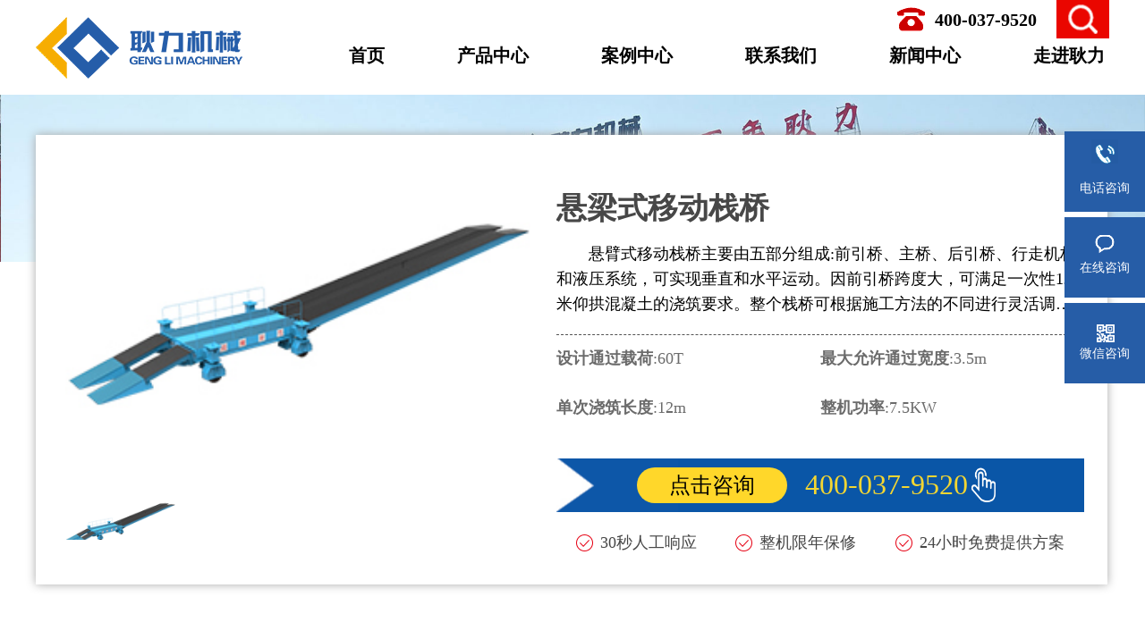

--- FILE ---
content_type: text/html; charset=utf-8
request_url: https://a.gengli.com.cn/ectc/135.html
body_size: 9273
content:
<!DOCTYPE html>
<html lang="en">
<head>
    <meta charset="UTF-8">
    <meta name="viewport" content="width=device-width, initial-scale=1, maximum-scale=1, user-scalable=no">
    <title>悬梁式移动栈桥,液压移动栈桥,轮式移动栈桥</title>
    <meta name="keywords" content="悬梁式移动栈桥,液压移动栈桥,轮式移动栈桥"/>
    <meta name="description" Content="河南耿力工程设备有限公司生产的悬梁式移动栈桥整个栈桥可根据施工方法的不同进行灵活调整，同时可携带仰拱模板施工。">
    <link rel="shortcut icon" href="/image/gengli.ico" type="image/x-icon">
    <script>
        document.write("<link rel='stylesheet' type='text/css' href='/themes/simpleboot3/public/assets/css/css.css?v="+new Date().getTime()+"'>");
    </script>
    <link rel="stylesheet" href="/themes/simpleboot3/public/assets/css/swiper.min.css">
    <link rel="stylesheet" href="/themes/simpleboot3/public/assets/css/font-awesome.min.css">
    <script src="/themes/simpleboot3/public/assets/js/jquery.min.js"></script>
    <script src="/themes/simpleboot3/public/assets/js/swiper.min.js"></script>
    <script>
        document.write("<script src='/themes/simpleboot3/public/assets/js/js.js?v="+new Date().getTime()+"'><\/script>")
    </script>

    <script>
        var _hmt = _hmt || [];
        (function() {
            var hm = document.createElement("script");
            hm.src = "https://hm.baidu.com/hm.js?e50c49c2c13facd3e9d6383a1c2bcbe3";
            var s = document.getElementsByTagName("script")[0];
            s.parentNode.insertBefore(hm, s);
        })();
    </script>
    <script type="text/javascript">
        var _jwcmd = _jwcmd || [];
        _jwcmd.sid="baf67f1d9f1a4ae9970e81cdb9d7abd9";
        (function () {
            var sc = document.getElementsByTagName('script')[0];
            var _jwEvent = document['createElement']('script');
            _jwEvent.type = 'text/javascript';
            _jwEvent.async = true;
            _jwEvent.src = '//tracking.jwsem.com/v1/getscript?sid=baf67f1d9f1a4ae9970e81cdb9d7abd9&time='+ new Date().getTime();
            sc.parentNode.insertBefore(_jwEvent, sc);
        })();
    </script>
    <script>
        window._agl = window._agl || [];
        (function () {
            _agl.push(
                ['production', '_f7L2XwGXjyszb4d1e2oxPybgD']
            );
            (function () {
                var agl = document.createElement('script');
                agl.type = 'text/javascript';
                agl.async = true;
                agl.src = 'https://fxgate.baidu.com/angelia/fcagl.js?production=_f7L2XwGXjyszb4d1e2oxPybgD';
                var s = document.getElementsByTagName('script')[0];
                s.parentNode.insertBefore(agl, s);
            })();
        })();
    </script>
</head>

<body>
<header class="header ">
                <div class="border_tel">
                <a href="tel:400-037-9520" class="tel_a" data-agl-cvt="2">
                    <div>
                        <img src="/image/tel.gif" alt="tel" title="tel" class="tel_icon">
                        <p id="sw_tel1">400-037-9520</p>
                    </div>
                </a>
                <a class="search text-center">
                    <div class="icon_search"></div>
                </a>
            </div>
            <div class="border o_nav">
                <div class="left">
                    <img src="/image/logo.png" alt="logo" title="logo">
                </div>
                <div class="right">
                    <ul class="o_nav_list">
                        <li class="one_b">
                            <a href="/" class="list_href">
                                <p>首页</p>
                            </a>
                        </li>
                        <li class="one_p">
                            <a href="/product_center/all.html" class="list_href ">
                                <p>产品中心</p>
                            </a>
                        </li>
                        <li class="one_b">
                            <a href="/solution.html" class="list_href ">
                                <p>案例中心</p>
                            </a>
                            <div class="part_href">
                                <!--<a href="solution.html"><p>案例中心</p></a>-->
                                <a href="/solution/luqiao.html"><p>路桥</p></a>
                                <a href="/solution/suidao.html"><p>隧道</p></a>
                                <a href="/solution/dxgl.html"><p>钢加工</p></a>
                                <a href="/solution/jianzhu.html"><p>凿岩</p></a>
                            </div>
                        </li>
                        <li class="one_b">
                            <a href="/contact_us.html" class="list_href">
                                <p>联系我们</p>
                            </a>
                        </li>
                        <li class="one_b">
                            <a href="/news/all.html" class="list_href ">
                                <p>新闻中心</p>
                            </a>
                            <div class="part_href">
                                <a href="/news/company_news.html"><p>企业新闻</p></a>
                                <a href="/news/special_news.html"><p>行业新闻</p></a>
                                <a href="/news/product_news.html"><p>产品新闻</p></a>
                                <!--<a href="/news/video_news.html"><p>视频新闻</p></a>-->
                            </div>
                        </li>
                        <li class="one_b">
                            <a href="/about_us.html" class="list_href ">
                                <p>走进耿力</p>
                            </a>
                            <div class="part_href">
                                <a href="/about_us.html"><p>企业介绍</p></a>
                                <a href="/honor.html"><p>公司荣誉</p></a>
                                <a href="/company_facility.html"><p>工业园区</p></a>
                                <a href="/after_sale.html"><p>售后服务</p></a>
                            </div>
                        </li>
                    </ul>
                    <div class="goods_list_index">
                        <ul class="list">
                                                                <li>
                                        <a href="/product_center/pjsb.html" class="title">
                                            <h2>湿喷机</h2>
                                        </a>
                                                                                    <a href="/pjsb/123.html" class="item">
                                                <div class="img"><img src="https://a.gengli.com.cn/upload/c8e002556a9de9ce7ac9d5e3107bd8e5.png" alt="GYP-90D液压式湿喷机" title="GYP-90D液压式湿喷机"></div>
                                                <p>GYP-90D液压式湿喷机</p>
                                            </a>
                                                                                <a href="/product_center/pjsb.html" class="more">
                                            查看更多 &gt;
                                        </a>
                                    </li>
                                                                    <li>
                                        <a href="/product_center/gjgsb.html" class="title">
                                            <h2>湿喷台车</h2>
                                        </a>
                                                                                    <a href="/gjgsb/175.html" class="item">
                                                <div class="img"><img src="https://a.gengli.com.cn/upload/a017b338acd0365fbba1bf93a966d61f.png" alt="GHP4015H工程混凝土湿喷台车" title="GHP4015H工程混凝土湿喷台车"></div>
                                                <p>GHP4015H工程混凝土湿喷台车</p>
                                            </a>
                                                                                <a href="/product_center/gjgsb.html" class="more">
                                            查看更多 &gt;
                                        </a>
                                    </li>
                                                                    <li>
                                        <a href="/product_center/kysb.html" class="title">
                                            <h2>矿用设备</h2>
                                        </a>
                                                                                    <a href="/kysb/141.html" class="item">
                                                <div class="img"><img src="https://a.gengli.com.cn/upload/4049f0355d9ab3a7d3cdc981e56756cd.png" alt="UPS-20JT柴油机矿用湿式混凝土喷射车" title="UPS-20JT柴油机矿用湿式混凝土喷射车"></div>
                                                <p>UPS-20JT柴油机矿用湿式混凝土喷射车</p>
                                            </a>
                                                                                <a href="/product_center/kysb.html" class="more">
                                            查看更多 &gt;
                                        </a>
                                    </li>
                                                                    <li>
                                        <a href="/product_center/zjsb.html" class="title">
                                            <h2>注浆设备</h2>
                                        </a>
                                                                                    <a href="/zjsb/126.html" class="item">
                                                <div class="img"><img src="https://a.gengli.com.cn/upload/20d0b6a49ec96f06b604c8d100654e9e.png" alt="GZJB-III液压双液注浆泵" title="GZJB-III液压双液注浆泵"></div>
                                                <p>GZJB-III液压双液注浆泵</p>
                                            </a>
                                                                                <a href="/product_center/zjsb.html" class="more">
                                            查看更多 &gt;
                                        </a>
                                    </li>
                                                                    <li>
                                        <a href="/product_center/zysb.html" class="title">
                                            <h2>凿岩设备</h2>
                                        </a>
                                                                                    <a href="/zysb/31.html" class="item">
                                                <div class="img"><img src="https://a.gengli.com.cn/upload/551579664297f43c3dfcab4056c871a2.png" alt="YT28 气腿式凿岩机" title="YT28 气腿式凿岩机"></div>
                                                <p>YT28 气腿式凿岩机</p>
                                            </a>
                                                                                <a href="/product_center/zysb.html" class="more">
                                            查看更多 &gt;
                                        </a>
                                    </li>
                                                                    <li>
                                        <a href="/product_center/kqysj.html" class="title">
                                            <h2>空压机</h2>
                                        </a>
                                                                                    <a href="/kqysj/18.html" class="item">
                                                <div class="img"><img src="https://a.gengli.com.cn/upload/2f483662aa5969c33b20911fdc1929ce.png" alt="GL132A电动螺杆空压机" title="GL132A电动螺杆空压机"></div>
                                                <p>GL132A电动螺杆空压机</p>
                                            </a>
                                                                                <a href="/product_center/kqysj.html" class="more">
                                            查看更多 &gt;
                                        </a>
                                    </li>
                                                                    <li>
                                        <a href="/product_center/ectc.html" class="title">
                                            <h2>二衬台车</h2>
                                        </a>
                                                                                    <a href="/ectc/138.html" class="item">
                                                <div class="img"><img src="https://a.gengli.com.cn/upload/048c1f77267c0d1ea7c1b49b25bb2c95.png" alt="衬砌台车" title="衬砌台车"></div>
                                                <p>衬砌台车</p>
                                            </a>
                                                                                <a href="/product_center/ectc.html" class="more">
                                            查看更多 &gt;
                                        </a>
                                    </li>
                                                        </ul>
                    </div>
                </div>
            </div>
        </else>
        <div class="m_header">
        <div class="logo">
            <img src="/image/logo_m.png" alt="logo" title="logo">
        </div>
        <div class="nav">
            <div class="nav_btn"><img src="/image/m_nav_btn.png" alt="nav_btn" title="nav_btn"></div>
        </div>
        <div class="m_header_nav_list" style="display: none;">
            <ul>
                <li>
                    <a href="/"><p>首页</p></a>
                </li>
                <li>
                    <a href="/product_center/all.html"><p>产品中心</p></a>
                </li>
                <li>
                    <a href="/solution.html"><p>案例中心</p></a>
                </li>
                <li>
                    <a href="/news/all.html"><p>新闻中心</p></a>
                </li>
                <li>
                    <a href="/about_us.html"><p>走进耿力</p></a>
                </li>
                <li>
                    <a href="/after_sale.html"><p>服务中心</p></a>
                </li>
                <li>
                    <a href="/contact_us.html"><p>联系我们</p></a>
                </li>
                <li>
                    <a href="https://user.gengli.com.cn">登录</a>
                </li>
            </ul>
        </div>
    </div>
</header>
<div class="p_h_t"></div>
<div class="mark" data-val="product_page"></div>

<div class="banner product_banner">
    <img src="/image/banner_about.jpg" alt="">
</div>
<div class="product_info">
    <div class="border">
        <div class="p_i_t">
            <div class="left leftanima" id="part1">
                <div class="swiper">
                    <div class="swiper-container p_i_t_top">
                                                <div class="swiper-wrapper" >
                                                            <div class="swiper-slide"><img src="https://a.gengli.com.cn/upload/6c4a96c5c25d65eb9ccbd4bcccaabffc.jpg" alt="微信图片_202203141007103.jpg"></div>
                                                    </div>
                    </div>
                    <div class="swiper-container p_i_t_thumbs">
                            <div class="swiper-wrapper" >
                                                                    <div class="swiper-slide"><img src="https://a.gengli.com.cn/upload/6c4a96c5c25d65eb9ccbd4bcccaabffc.jpg" alt="微信图片_202203141007103.jpg"></div>
                                                            </div>
                    </div>
                </div>
            </div>
            <div class="right rightanima" id="part2">
                <div class="title_part">
                    <p class="title">悬梁式移动栈桥</p>
                    <div class="text"><p>悬臂式移动栈桥主要由五部分组成:前引桥、主桥、后引桥、行走机构和液压系统，可实现垂直和水平运动。因前引桥跨度大，可满足一次性12米仰拱混凝土的浇筑要求。整个栈桥可根据施工方法的不同进行灵活调整，同时可携带仰拱模板施工。</p></div>
                </div>
                <div class="info">
                    <p>
                        <b>设计通过载荷</b>:60T                   
                    </p>
                    <p>
                        <b>最大允许通过宽度</b>:3.5m                    </p>
                    <p>
                        <b>单次浇筑长度</b>:12m                    </p>
                    <p>
                        <b>整机功率</b>:7.5KW                    </p>
                </div>
                <div class="button">
                    <div class="btn_zx shangqiaoBtn">点击咨询</div>
                    <div class="btn_info">
                        <!--<b class="btn_num">5</b>-->
                        <a href="tel:400-037-9520">400-037-9520</a>
                    </div>
                    <img src="/image/click.png" alt="">
                </div>
                <div class="message">
                    <p>
                        <img src="/image/icon_1.png" alt="">
                        30秒人工响应
                    </p>
                    <p>
                        <img src="/image/icon_1.png" alt="">
                        整机限年保修
                    </p>
                    <p>
                        <img src="/image/icon_1.png" alt="">
                        24小时免费提供方案
                    </p>
                </div>
            </div>
        </div>
        <div class="p_i_n">
            <div class="border">
                <ul>
                    <li class="spy1">产品优势</li>
                    <li class="spy2">技术参数</li>
                    <li class="spy3">工程案例</li>
                    <li class="spy4">产品百科</li>
                    <li class="spy5">厂区介绍</li>
                    <li class="spy6">在线订购</li>
                </ul>
            </div>
        </div>
        <div class="p_i_l p_i_l_1 leftanima" id="part3">
            <div class="title">
                <img src="/image/product_list_1.png" alt="">
                <p>产品优势</p>
            </div>
            <div class="list">
                <ul class=" list-paddingleft-2"><li><p><em class="fa   fa-gamepad"></em></p></li><li><h2>设计新颖</h2><p>悬臂式移动栈桥设计新颖，具有承载能力大、结构稳定和安全可靠，实现了前端悬臂，整机可悬臂式移动，具备了跨坑后退的功能，有效地避开掌子面及仰拱爆破飞石的砸碰，可根据隧道施工作业的工艺要求，随时进行栈桥跨越或退出仰拱施作区。</p></li></ul><ul class=" list-paddingleft-2"><li><p><em class="fa  fa-gears"></em></p></li><li><h2>轮式行走</h2><p>该栈桥选用了轮式行走的方式，具有结构紧凑、占用空间小以及行走稳定可靠等优点，其中所选用的高性能耐磨材料，具备使用寿命长，维护及维修简单等特点。</p></li></ul>            </div>
            <div class="list">
                            </div>
        </div>
        <div class="p_i_l p_i_l_2 leftanima" id="part4">
            <div class="title">
                <img src="/image/product_list_2.png" alt="">
                <p>技术参数</p>
            </div>
            <div class="table">
                <table align="center"><tbody><tr class="firstRow"><td width="189" valign="center" style="padding: 0px 7px; border-color: windowtext;"><p style="text-align: center;"><span style="font-family: 微软雅黑, &quot;Microsoft YaHei&quot;; font-size: 16px;">基本性能</span></p></td><td width="189" valign="center" style="padding: 0px 7px; border-color: windowtext;"><p style="text-align: center;"><span style="font-family: 微软雅黑, &quot;Microsoft YaHei&quot;; font-size: 16px;">单位</span></p></td><td width="189" valign="center" style="padding: 0px 7px; border-color: windowtext;"><p style="text-align: center;"><span style="font-family: 微软雅黑, &quot;Microsoft YaHei&quot;; font-size: 16px;">参数</span></p></td></tr><tr><td width="189" valign="center" style="padding: 0px 7px; border-top: none; border-right-color: windowtext; border-bottom-color: windowtext; border-left-color: windowtext;"><p style="text-align: center;"><span style="font-family: 微软雅黑, &quot;Microsoft YaHei&quot;; font-size: 16px;">设计通过载荷</span></p></td><td width="189" valign="center" style="padding: 0px 7px; border-top: none; border-right-color: windowtext; border-bottom-color: windowtext; border-left-color: windowtext;"><p style="text-align: center;"><span style="font-family: 微软雅黑, &quot;Microsoft YaHei&quot;; font-size: 16px;">T</span></p></td><td width="189" valign="center" style="padding: 0px 7px; border-top: none; border-right-color: windowtext; border-bottom-color: windowtext; border-left-color: windowtext;"><p style="text-align: center;"><span style="font-family: 微软雅黑, &quot;Microsoft YaHei&quot;; font-size: 16px;">60</span></p></td></tr><tr><td width="189" valign="center" style="padding: 0px 7px; border-top: none; border-right-color: windowtext; border-bottom-color: windowtext; border-left-color: windowtext;"><p style="text-align: center;"><span style="font-family: 微软雅黑, &quot;Microsoft YaHei&quot;; font-size: 16px;">最大允许通过宽度</span></p></td><td width="189" valign="center" style="padding: 0px 7px; border-top: none; border-right-color: windowtext; border-bottom-color: windowtext; border-left-color: windowtext;"><p style="text-align: center;"><span style="font-family: 微软雅黑, &quot;Microsoft YaHei&quot;; font-size: 16px;">m</span></p></td><td width="189" valign="center" style="padding: 0px 7px; border-top: none; border-right-color: windowtext; border-bottom-color: windowtext; border-left-color: windowtext;"><p style="text-align: center;"><span style="font-family: 微软雅黑, &quot;Microsoft YaHei&quot;; font-size: 16px;">3.5</span></p></td></tr><tr><td width="189" valign="center" style="padding: 0px 7px; border-top: none; border-right-color: windowtext; border-bottom-color: windowtext; border-left-color: windowtext; word-break: break-all;"><p style="text-align: center;"><span style="font-family: 微软雅黑, &quot;Microsoft YaHei&quot;; font-size: 16px;">单次浇筑长度</span></p></td><td width="189" valign="center" style="padding: 0px 7px; border-top: none; border-right-color: windowtext; border-bottom-color: windowtext; border-left-color: windowtext;"><p style="text-align: center;"><span style="font-family: 微软雅黑, &quot;Microsoft YaHei&quot;; font-size: 16px;">m</span></p></td><td width="189" valign="center" style="padding: 0px 7px; border-top: none; border-right-color: windowtext; border-bottom-color: windowtext; border-left-color: windowtext;"><p style="text-align: center;"><span style="font-family: 微软雅黑, &quot;Microsoft YaHei&quot;; font-size: 16px;">12</span></p></td></tr><tr><td width="189" valign="center" style="padding: 0px 7px; border-top: none; border-right-color: windowtext; border-bottom-color: windowtext; border-left-color: windowtext;"><p style="text-align: center;"><span style="font-family: 微软雅黑, &quot;Microsoft YaHei&quot;; font-size: 16px;">整机功率</span></p></td><td width="189" valign="center" style="padding: 0px 7px; border-top: none; border-right-color: windowtext; border-bottom-color: windowtext; border-left-color: windowtext;"><p style="text-align: center;"><span style="font-family: 微软雅黑, &quot;Microsoft YaHei&quot;; font-size: 16px;">kW</span></p></td><td width="189" valign="center" style="padding: 0px 7px; border-top: none; border-right-color: windowtext; border-bottom-color: windowtext; border-left-color: windowtext;"><p style="text-align: center;"><span style="font-family: 微软雅黑, &quot;Microsoft YaHei&quot;; font-size: 16px;">7.5</span></p></td></tr><tr><td width="189" valign="center" style="padding: 0px 7px; border-top: none; border-right-color: windowtext; border-bottom-color: windowtext; border-left-color: windowtext;"><p style="text-align: center;"><span style="font-family: 微软雅黑, &quot;Microsoft YaHei&quot;; font-size: 16px;">系统压力</span></p></td><td width="189" valign="center" style="padding: 0px 7px; border-top: none; border-right-color: windowtext; border-bottom-color: windowtext; border-left-color: windowtext;"><p style="text-align: center;"><span style="font-family: 微软雅黑, &quot;Microsoft YaHei&quot;; font-size: 16px;">Mpa</span></p></td><td width="189" valign="center" style="padding: 0px 7px; border-top: none; border-right-color: windowtext; border-bottom-color: windowtext; border-left-color: windowtext; word-break: break-all;"><p style="text-align: center;"><span style="font-family: 微软雅黑, &quot;Microsoft YaHei&quot;; font-size: 16px;">16</span></p></td></tr></tbody></table><p><br/></p>            </div>
        </div>
        <div class="p_i_l p_i_l_33 m_tuijian rightanima" id="part5b">
            <div class="title">
                <img src="/image/product_list_3.png" alt="">
                <p>相关产品推荐</p>
            </div>
            <ul class="list">
                                    <li>
                        <a href="/ectc/138.html">
                            <div class="img"><img src="https://a.gengli.com.cn/upload/048c1f77267c0d1ea7c1b49b25bb2c95.png" alt=""></div>
                            <p class="jian">衬砌台车</p>
                        </a>
                    </li>
                                    <li>
                        <a href="/ectc/137.html">
                            <div class="img"><img src="https://a.gengli.com.cn/upload/fb916be3c380e220f49851918e561ed6.jpg" alt=""></div>
                            <p class="jian">水沟电缆槽台车</p>
                        </a>
                    </li>
                                    <li>
                        <a href="/ectc/136.html">
                            <div class="img"><img src="https://a.gengli.com.cn/upload/7ace05ca7fd90aa6381a3cf9d182aa7a.jpg" alt=""></div>
                            <p class="jian">防水板挂布台车</p>
                        </a>
                    </li>
                                    <li>
                        <a href="/ectc/135.html">
                            <div class="img"><img src="https://a.gengli.com.cn/upload/6c4a96c5c25d65eb9ccbd4bcccaabffc.jpg" alt=""></div>
                            <p class="jian">悬梁式移动栈桥</p>
                        </a>
                    </li>
                                    <li>
                        <a href="/ectc/134.html">
                            <div class="img"><img src="https://a.gengli.com.cn/upload/4ca0c4b625ecbb31dd8e4c3fff5909a9.jpg" alt=""></div>
                            <p class="jian">针梁式移动栈桥</p>
                        </a>
                    </li>
                            </ul>
        </div>
        <div class="p_i_l p_i_l_3 leftanima" id="part5">
            <div class="title">
                <img src="/image/product_list_3.png" alt="">
                <p>工程案例</p>
            </div>
            <ul class="list">
                            </ul>
            <div class="info">
                <img src="/image/product1.jpg" alt="">
            </div>
        </div>
        <div class="p_i_l p_i_l_4 leftanima" id="part6">
            <div class="title">
                <img src="/image/product_list_4.png" alt="">
                <p>产品百科</p>
            </div>
            <ul class="list">
                            </ul>
        </div>
        <div class="p_i_l p_i_l_5 leftanima" id="part7">
            <div class="title">
                <img src="/image/product_list_5.png" alt="">
                <p>厂区介绍</p>
            </div>
            <div class="info">
                <!--<p class="info_title">专业厂家，用心制造好产品</p>-->
                <!--<p class="info_text">-->
                <!--心与心的碰撞，情与情的沟通，河南省耿力工程设备有限公司匠心打造车载式混凝土湿喷机，拥有6万平方米的大型生产厂房，从机型设计到用料选材，再到精细加工，耿力机械厂家始终如一做到一丝不苟，严苛以待，坚持为用户提供更心仪的设备。-->
                <!--</p>-->
                <!--<p class="info_text">-->
                <!--同时厂家保证用户免费安装调试指导操作，以及后期服务，所涉及之处必让您满意-->
                <!--</p>-->
                <!--<img src="//image/product1.png" alt="">-->
            </div>
            <div class="new_info">
                <div class="part">
                    <div class="text">
                        <p>多重认证</p>
                        <p>取得了ISO9001质量管理体系认证和国际多边双重认证。拥有“耿力”商标。拥有国家发明专利4项。实用新型专利60余项。</p>
                    </div>
                    <div class="img">
                        <img src="/image/cqjs1.png" alt="">
                    </div>
                </div>
                <div class="part">
                    <div class="text">
                        <p>32年实践经验</p>
                        <p>历经32年的发展和积淀，在喷锚支护设备制造方面积累了丰富的实践经验，造就出了一批高素质的职工队伍。</p>
                    </div>
                    <div class="img">
                        <img src="/image/cqjs2.png" alt="">
                    </div>
                </div>
                <div class="part">
                    <div class="text">
                        <p>售后更放心</p>
                        <p>150+的服务网点，覆盖全国32个省市自治区，可以短时间赶赴客户现场，全天候24小时售后贴心服务电话。</p>
                    </div>
                    <div class="img">
                        <img src="/image/cqjs3.png" alt="">
                    </div>
                </div>
            </div>
            <div class="info_list">
                <div class=" info_list_c" id="demo">
                    <div class=" info_list_w" id="demo1">
                        <div class="swiper-slide info_list_s"><img src="/image/factory11.png" alt="厂区门口"></div>
                        <div class="swiper-slide info_list_s"><img src="/image/factory12.jpg" alt="上料机仓库"></div>
                        <div class="swiper-slide info_list_s"><img src="/image/factory13.jpg" alt="台车仓库"></div>
                        <div class="swiper-slide info_list_s"><img src="/image/factory14.jpg" alt="台车仓库"></div>
                        <div class="swiper-slide info_list_s"><img src="/image/factory14.png" alt="凿岩仓库"></div>
                        <div class="swiper-slide info_list_s"><img src="/image/factory15.png" alt="实验基地"></div>
                    </div>
                    <div class=" info_list_w" id="demo2">
                        <div class="swiper-slide info_list_s"><img src="/image/factory11.png" alt="厂区门口"></div>
                        <div class="swiper-slide info_list_s"><img src="/image/factory12.jpg" alt="上料机仓库"></div>
                        <div class="swiper-slide info_list_s"><img src="/image/factory13.jpg" alt="台车仓库"></div>
                        <div class="swiper-slide info_list_s"><img src="/image/factory14.jpg" alt="台车仓库"></div>
                        <div class="swiper-slide info_list_s"><img src="/image/factory14.png" alt="凿岩仓库"></div>
                        <div class="swiper-slide info_list_s"><img src="/image/factory15.png" alt="实验基地"></div>
                    </div>
                </div>
            </div>
            <div class="info_list2">
                <div class=" info_list_c2" id="demoo">
                    <div class=" info_list_w2" id="demoo1">
                        <div class=" info_list_s2"><img src="/image/factory11.png" alt="厂区门口"></div>
                        <div class=" info_list_s2"><img src="/image/factory12.jpg" alt="上料机仓库"></div>
                        <div class=" info_list_s2"><img src="/image/factory13.jpg" alt="台车仓库"></div>
                        <div class=" info_list_s2"><img src="/image/factory14.jpg" alt="台车仓库"></div>
                        <div class=" info_list_s2"><img src="/image/factory14.png" alt="凿岩仓库"></div>
                        <div class=" info_list_s2"><img src="/image/factory15.png" alt="实验基地"></div>
                    </div>
                    <div class=" info_list_w2" id="demoo2">
                        <div class=" info_list_s2"><img src="/image/factory11.png" alt="厂区门口"></div>
                        <div class=" info_list_s2"><img src="/image/factory12.jpg" alt="上料机仓库"></div>
                        <div class=" info_list_s2"><img src="/image/factory13.jpg" alt="台车仓库"></div>
                        <div class=" info_list_s2"><img src="/image/factory14.jpg" alt="台车仓库"></div>
                        <div class=" info_list_s2"><img src="/image/factory14.png" alt="凿岩仓库"></div>
                        <div class=" info_list_s2"><img src="/image/factory15.png" alt="实验基地"></div>
                    </div>
                </div>
            </div>
        </div>
        <div class="p_i_r rightanima" id="part8">
            <p class="title">相关产品推荐</p>
            <ul>
                                    <li>
                        <a href="/ectc/138.html">
                            <div class="img"><img src="https://a.gengli.com.cn/upload/048c1f77267c0d1ea7c1b49b25bb2c95.png" alt="衬砌台车"></div>
                            <p class="jian">衬砌台车</p>
                        </a>
                    </li>
                                    <li>
                        <a href="/ectc/137.html">
                            <div class="img"><img src="https://a.gengli.com.cn/upload/fb916be3c380e220f49851918e561ed6.jpg" alt="水沟电缆槽台车"></div>
                            <p class="jian">水沟电缆槽台车</p>
                        </a>
                    </li>
                                    <li>
                        <a href="/ectc/136.html">
                            <div class="img"><img src="https://a.gengli.com.cn/upload/7ace05ca7fd90aa6381a3cf9d182aa7a.jpg" alt="防水板挂布台车"></div>
                            <p class="jian">防水板挂布台车</p>
                        </a>
                    </li>
                                    <li>
                        <a href="/ectc/135.html">
                            <div class="img"><img src="https://a.gengli.com.cn/upload/6c4a96c5c25d65eb9ccbd4bcccaabffc.jpg" alt="悬梁式移动栈桥"></div>
                            <p class="jian">悬梁式移动栈桥</p>
                        </a>
                    </li>
                                    <li>
                        <a href="/ectc/134.html">
                            <div class="img"><img src="https://a.gengli.com.cn/upload/4ca0c4b625ecbb31dd8e4c3fff5909a9.jpg" alt="针梁式移动栈桥"></div>
                            <p class="jian">针梁式移动栈桥</p>
                        </a>
                    </li>
                            </ul>
        </div>
    </div>
</div>
<div class="contact_us_form">
    <div class="border">
        <div class="border_title" id="title_2">
            <div class="title"><img src="/image/contact_icon1.png" alt="">在线留言</div>
            <p class="text">您需要了解产品价格？型号？产量？请留下您的正确信息，我们将在24小时内给您回复。 不要拒接陌生电话哦！您也可拨打热线：<b>400-037-9520</b></p>
        </div>
        <div class="form_part">
            <div class="left leftanima" id="part9">
                <form action="/portal/index/messagepost.html" method="post" id="form">
                    <ul>
                        <li class="input_list">
                            <div>
                                <input type="text" placeholder="姓名" name="post[name]" id="name">
                            </div>
                            <div>
                                <input type="number" id="tel" placeholder="手机号" name="post[tel]">
                            </div>
                            <div>
                                <input type="text" placeholder="咨询设备" name="post[pro_name]" id="pro_name" value="悬梁式移动栈桥">
                            </div>
                            <!--<div class="vcode">-->
                            <!--    <input type="text" placeholder="验证码" id="code" name="post[code]">-->
                            <!--    <input type="button" class="vcode_btn" id="btn" value="获取验证码">-->
                            <!--</div>-->
                        </li>
                        <li class="textarea_part">
                            <textarea name="post[content]" id="content" cols="30" rows="10" placeholder="请留下您的需求，我们将尽快联系您！"></textarea>
                        </li>
                        <input type="hidden" name="post[source]" value="/ectc/135.html">
                        <input type="hidden" name="post[note1]" value="产品">
                        <input type="hidden" name="post[note2]" value="悬梁式移动栈桥">
                        <input type="hidden" name="post[post_type]" value="钢加工设备">
                        <input type="hidden" name="post[pro_type]" value="钢加工设备">
                        <input type="hidden" name="post[province]" value="">
                        <input type="hidden" name="post[city]" value="">
                    </ul>
                    <div class="button_list">
                        <button class="button  go">提交留言</button>
                        <a href="/products.html"><div>查看更多产品</div></a>
                    </div>
                </form>
            </div>
            <div class="right rightanima" id="part10">
                <div class="info">
                    <p class="title">
                        与我们联系
                    </p>
                    <p class="text">
                        您只需填写您的需求，用途，我们将为您个性化推荐适合您的产品。
                    </p>
                </div>
                <div class="info">
                    <p class="title">
                        联系信息
                    </p>
                    <p class="text">
                        地址：河南省洛阳市孟津县朝阳镇 <br>
                        电话：<span >400-037-9520</span> <br>
                        您也可以在线联系耿力客服
                    </p>
                </div>
                <div class="btn_list">
                    <div class="btn shangqiaoBtn" onclick="openZoosUrl('chatwin');">立即咨询</div>
                    <div class="btn shangqiaoBtn" onclick="openZoosUrl('chatwin');">获取报价</div>
                </div>
            </div>
        </div>
    </div>
</div>
<script type="text/javascript">
    $('#btn').click(function () {
        var val2 = $('#tel').val();
        if (!val2.match(/^1[3|4|5|7|8][0-9]{9}$/)) {
            alert('手机号码格式不正确');
            return false;
        }
        $.ajax({
            url: "/portal/index/code_request.html",
            type: "post",
            data: {
                phone: $('#tel').val(),
                type: 1
            },
            success: function (res) {
                var res = JSON.parse(res)
                if (res.res == 1001) {
                    settime($('.vcode_btn'))
                } else {
                    alert(res.msg);
                }
            }
        })
    })
    // 验证码
    // var countdown = 60;

    // function settime(val) {
    //     if (countdown <= 0) {
    //         val.attr("disabled", false);
    //         $(".vcode_btn").removeClass("gray");
    //         val.attr("value", "重新获取");
    //         countdown = 60;
    //     } else {
    //         val.attr("disabled", true);
    //         val.attr("value", "已发送(" + countdown + ")");
    //         $(".vcode_btn").addClass("gray");
    //         countdown--;
    //         setTimeout(function () {
    //             settime(val)
    //         }, 1000);
    //     }

    // }
</script>
<footer>

    <!--<div class="n_footer">-->
        <!--<div class="border">-->
            <!--<div class="left">-->
                <!--<div class="logo">-->
                    <!--<img src="/image/logo_f.png" alt="logo" title="logo">-->
                <!--</div>-->
                <!--<div class="code">-->
                    <!--<img src="/image/n_code.png" alt="arcode" title="arcode">-->
                    <!--<p>扫一扫浏览官网</p>-->
                <!--</div>-->
            <!--</div>-->
            <!--<div class="right">-->
                <!--<div class="nav_list">-->
                    <!--<a href=""><p>首页</p></a>-->
                    <!--<a href=""><p>产品中心</p></a>-->
                    <!--<a href=""><p>解决方案</p></a>-->
                    <!--<a href=""><p>新闻资讯</p></a>-->
                    <!--<a href=""><p>技术支持</p></a>-->
                    <!--<a href=""><p>公司简介</p></a>-->
                    <!--<a href=""><p>联系我们</p></a>-->
                <!--</div>-->
                <!--<div class="info_list">-->
                    <!--<div class="f_link">-->
                        <!--<p class="title">友情链接</p>-->
                        <!---->
                            <!--<a href="http://www.glzyj.com">-->
                                <!--<p class="url"> 洛阳耿力机械设备有限公司</p>-->
                            <!--</a>-->
                        <!---->
                            <!--<a href="http://www.lyzxjx.net">-->
                                <!--<p class="url">洛阳众兴机械设备有限公司</p>-->
                            <!--</a>-->
                        <!---->
                            <!--<a href="http://vip.lyzxjx.net">-->
                                <!--<p class="url">阿里巴巴洛阳众兴店铺</p>-->
                            <!--</a>-->
                        <!---->
                            <!--<a href="http://www.hngl.com.cn">-->
                                <!--<p class="url">阿里巴巴凿岩机店铺</p>-->
                            <!--</a>-->
                        <!---->
                    <!--</div>-->
                    <!--<div class="info">-->
                        <!--<p>联系方式</p>-->
                    <!--</div>-->
                <!--</div>-->
            <!--</div>-->
        <!--</div>-->
    <!--</div>-->

    <div class="top_p">
        <div class="top_p_border">
            <div class="tel">
                <p class="text">全国热销电话:</p>
                <p class="number">400-037-9520</p>
            </div>
            <div class="btn shangqiaoBtn">
                咨询客服
            </div>
        </div>
    </div>
    <div class="client-2" style="margin-top: -144px;">
        <ul id="client-2">
            <li class="my-kefu-tel" style="left: 0px;">
                <div class="my-kefu-tel-main">
                    <div class="my-kefu-left">
                        <i></i>
                        <p> 电话咨询 </p>
                    </div>
                    <div class="number">
                        <p> 400-037-9520</p>
                    </div>
                </div> </li>
            <li class="my-kefu-liuyan shangqiaoBtn" style="left: 0px;" >
                <div class="my-kefu-main">
                    <div class="my-kefu-left">
                        <a title="在线咨询"> <i></i> <p> 在线咨询 </p> </a>
                    </div>
                    <div class="my-kefu-right"></div>
                </div> </li>
            <li class="my-kefu-weixin" style="left: 0px;">
                <div class="my-kefu-main">
                    <div class="my-kefu-left">
                        <i></i>
                        <p> 微信咨询 </p>
                    </div>
                    <div class="my-kefu-right">
                    </div>
                    <div class="my-kefu-weixin-pic" style="display: none;">
                        <img src="https://a.gengli.com.cn/upload/4649c84f68ca46800ce1a156e59a9540.jpg" alt="微信扫一扫" title="微信扫一扫">
                        <p>微信扫码添加专属客服</p>
                    </div>
                </div> </li>

            <li class="my-kefu-ftop">
                <div class="my-kefu-main">
                    <div class="my-kefu-left">
                        <a href="javascript:;"> <i></i> <p> 返回顶部 </p> </a>
                    </div>
                    <div class="my-kefu-right">
                    </div>
                </div> </li>
        </ul>
    </div>
    <span id="gotop" class="totop"></span>
    <div class="foot">
        <!--<div class="foot_icon"></div>-->
        <div class="wrap">
            <div class="foot_main fix">
                <dl class="dl1">
                    <dt>
                        热销产品
                    </dt>
                                            <dd><a href="/gjgsb/175.html">GHP4015H工程混凝土湿喷台车</a></dd>
                                            <dd><a href="/pjsb/123.html">GYP-90D液压式湿喷机</a></dd>
                                            <dd><a href="/kysb/141.html">UPS-20JT柴油机矿用湿式混凝土喷射车</a></dd>
                                            <dd><a href="/gjgsb/174.html">GL30工程混凝土湿喷台车</a></dd>
                                            <dd><a href="/gpsb/49.html">PZ-7D混凝土干喷机</a></dd>
                                            <dd><a href="/zysb/31.html">YT28 气腿式凿岩机</a></dd>
                                    </dl>
                <dl class="dl2">
                    <dt>
                        联系方式
                    </dt>
                    <dd class="fix">
                        <div class="m first">
                            <span class="t">产品营销热线:</span>
                            <a href="tel:400-037-9520" class="s" data-agl-cvt="2">400-037-9520</a>
                        </div>
                    </dd>
                    <dd>
                        地址：河南省洛阳市孟津县朝阳镇                    </dd>
                    <dd>
                        邮箱：
                        <a href="mailto:624631736@QQ.com">624631736@QQ.com</a>
                    </dd>
                </dl>
                <div class="foot_right">
                    <div class="box_img first">
                        <img src="https://a.gengli.com.cn/upload/4649c84f68ca46800ce1a156e59a9540.jpg" alt="添加微信，了解设备详情" title="添加微信，了解设备详情">
                        <div class="t">
                            添加微信，了解设备详情
                        </div>
                    </div>

                </div>
            </div>
        </div>
        <div class="n_f_b">
            <p class="text">©<script fixed="true" type="text/javascript">document.write((new Date()).getFullYear());</script>河南省耿力工程设备有限公司 版权所有
                <a href="https://beian.miit.gov.cn" target="_blank" rel="nofollow">豫ICP备14029787号-3</a>
                <!--<a href="/image/yingyezhizhao2020.jpg" target="_blank">营业执照</a> --></p>
        </div>
    </div>
    <div class="m_foot"></div>
    <div class="nav_footer">

        <a href="/">
            <div class="btn">
                <div class="img">
                    <img src="/image/phone_btn_icon1.png" alt="首页" title="首页">
                </div>
                <p>首页</p>
            </div>
        </a>
        <a href="/product_center/all.html">
            <div class="btn">
                <div class="img">
                    <img src="/image/phone_btn_icon2.png" alt="产品" title="产品">
                </div>
                <p>产品</p>
            </div>
        </a>
        <a href="tel:400-037-9520" data-agl-cvt="2">
            <div class="btn home">
                <div class="img">
                    <img src="/image/phone_btn_icon.png" alt="拨打获取报价详情" title="拨打获取报价详情">
                </div>
                <p style="position: absolute;bottom: -24px;">拨打获取报价详情</p>
            </div>
        </a>
        <a href="/product_center.html">
            <div class="btn">
                <div class="img">
                    <img src="/image/phone_btn_icon3.png" alt="走进耿力" title="走进耿力">
                </div>
                <p>热卖产品</p>
            </div>
        </a>
        <div class="btn shangqiaoBtn">
            <div class="img">
                <img src="/image/phone_btn_icon4.png" alt="客服" title="客服">
            </div>
            <p>客服</p>
        </div>
    </div>

    <div class="index_modal"></div>
    <div class="index_search">
        <div class="form">
            <div class="search_top">
                <ol class="search_list">
                    <li class="active" value="1">
                        产品
                    </li>
                    <li value="2">
                        方案
                    </li>
                    <li value="3">
                        新闻
                    </li>
                </ol>
                <ul>
                    <li class="logo">
                        <h2>耿力机械</h2>
                    </li>
                    <li class="search_input">
                        <input type="text" class="keywords" placeholder="输入您想了解的产品">
                        <i class="fa fa-close"></i>
                    </li>
                    <li class="search_btn_border">
                        <button class="btn123" type="button">
                            <i class="fa fa-search padding-right" aria-hidden="true"></i>搜索
                        </button>
                    </li>
                    <li class="search_close_btn">
                        <i class="img_close_btn">X</i>
                    </li>
                </ul>
            </div>
            <div class="search_index">


            </div>
            <div class="search_loading" style="display: none;">
                <img src="/image/loading.gif" alt="loading" title="loading">
            </div>
        </div>
    </div>
</footer>
<script>
    (function (doc, win) {
        var docEl = doc.documentElement,
            resizeEvt = 'orientationchange' in window ? 'orientationchange' : 'resize',
            recalc = function () {
                var clientWidth = docEl.clientWidth;
                if (!clientWidth) return;
                if(clientWidth>750){clientWidth=750}
                docEl.style.fontSize = 32 * (clientWidth / 750) + 'px';
            };
        win.addEventListener(resizeEvt, recalc, false);
        doc.addEventListener('DOMContentLoaded', recalc, false);
    })(document, window);
</script>

</body>
</html>
<script language="javascript" src="https://plt.zoosnet.net/JS/LsJS.aspx?siteid=PLT28389081&float=1&lng=cn"></script>

--- FILE ---
content_type: text/css
request_url: https://a.gengli.com.cn/themes/simpleboot3/public/assets/css/css.css?v=1768756508083
body_size: 26674
content:
/*初始化*/
body, h1, h2, h3, h4, h5, h6, hr, p, blockquote, dl, dt, dd, ul, ol, li, pre, form, fieldset, legend, button, input, textarea, th, td { margin:0; padding:0; }
body, button, input, select, textarea { font:12px/1.5tahoma, arial, \5b8b\4f53; }
h1, h2, h3, h4, h5, h6{ font-size:100%; }
address, cite, dfn, em, var { font-style:normal; }
code, kbd, pre, samp { font-family:couriernew, courier, monospace; }
small{ font-size:12px; }
ul, ol { list-style:none; }
a { text-decoration:none; }
/*a:hover { text-decoration:underline; }*/
sup { vertical-align:text-top; }
sub{ vertical-align:text-bottom; }
legend { color:#000; }
fieldset, img { border:0; }
button, input, select, textarea { font-size:100%; }
ol, ul{
    margin: 0;
    padding: 0;
}
a,input,textarea,a:hover{
    outline: none;
    text-decoration:none ;
    color:inherit;
}
body{
    min-width: 1200px;
    width: 100%;
}

/*index*/

/*顶部*/
.header{
    width: 100%;
    /*min-width: 1200px;*/
    /*display: flex;*/
    position: absolute;
    top: 0;
    z-index: 1000;
    background-color: rgba(255,255,255,1);
}
.header.wi{
    background-color: rgba(255,255,255,0);
}
.p_h_t{
    height: 106px;
}
.index_header{
    display: block;
}
.m_header{
    display: none;
}
.header .border_tel{
    height: 43px;
    width: 1200px;
    margin: 0 auto;
    display: flex;
    flex-direction: row;
    justify-content: flex-end;
    align-items: center;
    position: relative;
    z-index: 100;
}
.header .border_tel .tel_a{
    text-decoration: none;
}
.header .border_tel .tel_a div{
    display: flex;
    flex-direction: row;
    justify-content: flex-start;
    align-items: center;
}
.header .border_tel .tel_a img{
    width: 31px;
    height: 31px;
}
.header .border_tel #sw_tel1{
    font-size: 20px;
    line-height: 20px;
    color: #000;
    font-weight: bold;
    margin: 0 22px 0 11px;
}
.header .border_tel .search{
    width: 59px;
    height: 43px;
    background-color: #ea0600;
    display: flex;
    flex-direction: row;
    justify-content: space-around;
    align-items: center;
    cursor: pointer;
}
.header .border{
    width: 1200px;
    margin: -25px auto 0 auto;
    display: flex;
    flex-direction: row;
    justify-content: space-between;
    align-items: center;
    height: 88px;
    /*border-bottom: 1px solid black;*/
}
.header .border .left{
    margin-top: -10px;
}
.header .right{

}
.header .right ul{
    display: flex;
    flex-direction: row;
    justify-content: space-between;
    align-items: center;
    width: 845px;
    padding: 0 5px;
}
.header .right li{
    position: relative;
    height: 88px;
    display: flex;
    flex-direction: row;
    justify-content: space-around;
    align-items: center;
    z-index: 10;
}
.header .right .one_b:after{
    content: '';
    width: 29px;
    height: 4px;
    position: absolute;
    bottom: 18px;
    left: 0;
    background-color: #0d57a7;
    display: none;
}
.header .right li:hover .part_href{
    display: flex;
}
.header .right li:hover .list_href p{
    color: #0d57a7;
}
.header .right .one_b:hover:after{
    display: block;
}
.header .right li .part_href{
    display: none;
    /*display: flex;*/
    flex-direction: column;
    position: absolute;
    top: 88px;
    left: -15px;

}
.header .right li .part_href p{
    width: 111px;
    height: 40px;
    line-height: 40px;
    background-color: #3b75b3;
    color: #fff;
    font-size: 16px;
    border-bottom: 1px solid #c5d6e8;
    text-align: center;
}
.header .right li .part_href a{
    text-decoration: none;
}
.header .right li .list_href{
    text-decoration: none;
}
.header .right li .list_href p{
    font-size: 20px;
    line-height: 20px;
    font-weight: bold;
    color: #000;
}

.header .right .active p{
    color: #0d57a7!important;
}
.header .right .active:after{
    content: '';
    width: 29px;
    height: 4px;
    position: absolute;
    bottom: 28px;
    left: 0;
    background-color: #0d57a7;
}
.icon_search{
    background: url("../../../../../image/sprites.png");
    background-repeat: no-repeat;
    background-position: -44px 0;
    width: 33px;
    height: 33px;
}
/*nav product*/
.header .goods_list_index {
    width: 100%;
    position: absolute;
    z-index: 101;
    top: 88px;
    left: 0;
    display: none;
    /*height: 0;*/
    /*opacity: 0;*/
    /*overflow: hidden;*/
    background-color: rgba(255,255,255,.8);
    flex-direction: row;
    justify-content: space-around;
    align-content: center;
}
.header .goods_list_index.show{
    display: flex;
    /*height: auto;*/
    /*opacity: 1;*/
    /*transition: all 500ms;*/

}
.header .goods_list_index ul {
    display: flex;
    flex-direction: row;
    justify-content: space-around;
    align-content: center;
    /*width: calc(100% - 60px);;*/
    width: 100%;
    height: auto;
    padding: 0;
    margin: 0 auto ;
}

.header .goods_list_index li {
    display: flex;
    flex-direction: column;
    justify-content: flex-start;
    align-items: center;
    padding-bottom: 20px;
    height: auto;
}

.header .goods_list_index .title {
    text-decoration: none;
    margin: 20px 0 0 0;
}

.header .goods_list_index .title h2 {
    font-size: 18px;
    color: #15499a;
    margin: 0;
    /*font-weight: bold;*/
}

.header .goods_list_index .item {
    text-decoration: none;
    display: flex;
    flex-direction: column;
    align-items: center;
}

.header .goods_list_index .item .img {
    width: 250px;
    height: 200px;
    overflow: hidden;
    display: flex;
    flex-direction: column;
    justify-content: space-around;
    align-items: center;
}

.header .goods_list_index .item img:hover {
    width: 250px;
    height: 200px;
    transition: 1s;
}

.header .goods_list_index .item img {
    width: 220px;
    height: 135px;
    object-fit: cover;
}

.header .goods_list_index .item p {
    font-size: 14px;
    color: #000;
    margin: 0 0 15px 0;
    font-weight: bold;
}

.header .goods_list_index .item p:hover {
    color: #15499a;
}

.header .goods_list_index .more {
    font-size: 16px;
    color: rgb(254,70,0);
    text-decoration: none;
    font-weight: bold;
    -webkit-font-smoothing: antialiased;
}

.header .n_header_border .goods_list_index{
    /*display: flex;*/
    top: 80px;
    background: none;
}
.header .n_header_border .goods_list_index ul{
    /*width: calc(100% - 60px);*/
    width: 100%;
    background-color: rgba(255,255,255,.8);
}
/*首页banner*/
.swiper_banner{
    width: 100%;
    min-width: 1200px;
    position: relative;
}
.swiper_banner img{
    width: 100%;
    max-height:630px;
    object-fit: cover;
    display: block;
}
.swiper_banner_c_c{
    margin-bottom: 0;
}
.swiper_banner .swiper-pagination-bullet{
    width: 10px !important;
    height: 10px !important;
    background: #fff !important;
    opacity:1;
}
.swiper_banner .swiper-pagination-bullet-active{
    background: #265da7 !important;
    width: 30px !important;
    border-radius: 15px !important;
}
.swiper_banner .i_s_b_n{
    outline: none;
}
.swiper_banner .i_s_b_p{
    outline: none;
}
.index_product_list {
    width: 100%;
    min-width: 1200px;
}

.index_product_list .m_border {
    display: none;
}
.index_product_list .n_border{
    display: none;
}
.index_product_list .border {
    width: 100%;
    display: flex;
    flex-direction: row;
    justify-content: space-between;
    align-items: flex-start;
    flex-wrap: wrap;
}

.index_product_list .product {
    width: 456px;
    height: 220px;
    background: #f1f1f1;
    display: flex;
    flex-direction: row;
    justify-content: flex-start;
    align-items: flex-start;
    margin-top: 20px;
}

.index_product_list .img {
    width: 235px;
    height: 220px;
    display: flex;
    flex-direction: row;
    justify-content: space-around;
    align-items: center;
}
.index_product_list .img img{
    max-width: 180px;
}
.index_product_list .title {
    font-size: 28px;
    line-height: 28px;
    padding: 38px 0 20px 0;
}

.index_product_list .title:hover {
    color: #d11c17;
}

.index_product_list .text {
    font-size: 14px;
    line-height: 14px;
    color: #6e6e6e;
    width: 180px;
    overflow: hidden;
    text-overflow: ellipsis;
    white-space: nowrap;
    margin-bottom: 13px;
}

.index_product_list .text:hover {
    color: #d11c17;
}

/*首页分标题*/
.index_title{
    text-align: center;
    position: relative;
    padding: 70px 0 0 0;
}
.m_index_title{
    display: none;
}
.index_title .title{
    font-size: 40px;
    line-height: 40px;
    color: #333;
    font-weight: bold;
}
.index_title .info{
    font-size: 18px;
    line-height: 18px;
    color: #797979;
    margin-top: 20px;
}

/*首页产品分类*/
.index_product_list2{
    width: 100%;
    min-width: 1200px;
    margin-top: 35px;
    margin-bottom: 70px;
}
.m_index_product_list2{
    display: none;
}
.index_product_list2 .boerder_scroll{
    width: 1200px;
    margin: 0 auto;
    overflow-y: hidden;
    overflow-x: scroll;
}
.index_product_list2 .border{
    /*width: 1400px;*/
    display: flex;
}
.index_product_list2 .product_list{
    padding-top: 80px;
    width: 180px;
    height: 316px;
    position: relative;
    /*overflow: hidden;*/
    border-radius: 12px;
    margin-right: 20px;
}
.index_product_list2 .product_list:hover{
    overflow: initial;
}
.index_product_list2 .product_list:hover .title img{
    -webkit-animation: aase 0.8s 1; -moz-animation: aase 0.8s 1; animation: aase 0.8s 1;
}

.index_product_list2 .product_list .title{
    position: absolute;
    width: 180px;
    height: 102px;
    background-color: rgba(0,123,222,0.6);
    text-align: center;
    border-top-right-radius: 12px;
    border-top-left-radius: 12px;
}
.index_product_list2 .product_list .title img{
    margin-top: -52px;
    margin-bottom: 10px;
    width: 108px;
    height: 108px;
}
.index_product_list2 .product_list .title p{
    font-size: 18px;
    line-height: 18px;
    color: #fff;
}
.index_product_list2 .product_list .list{
    position: absolute;
    display: flex;
    flex-direction: column;
    justify-content: flex-start;
    align-items: center;
    width: 180px;
    height: 217px;
    background-color: #fff;
    bottom: -350px;
    box-shadow: darkgrey 0 0 10px 0 ;
    transition: all 200ms;
    border: 1px solid #e4e4e4;
    border-bottom-right-radius: 12px;
    border-bottom-left-radius: 12px;
}
.index_product_list2 .product_list:hover .list{
    bottom:0;
}
.index_product_list2 .product_list:hover .title{
    background-color: #265da7;
}
.index_product_list2 .product_list .list a{
    text-decoration: none;
}
.index_product_list2 .product_list .list a:hover p{
    color: #c50000;
    /*font-weight: bold;*/
}
.index_product_list2 .product_list .list .more{
    display: flex;
    flex-direction: row;
    justify-content: flex-start;
    align-items: center;
    color: #c50000;
    padding-top: 17px;
    font-size: 16px;
}
.index_product_list2 .product_list .list .more:hover{
    font-weight: bold;
}
.index_product_list2 .product_list .list .more img{
    margin-top: 8px;
}
.index_product_list2 .product_list .list p{
    width: 170px;
    height: 39px;
    line-height: 39px;
    color: #777070;
    font-size: 13px;
    border-bottom: 1px dashed #dcdcdc;
    text-align: center;
    overflow: hidden;
    text-overflow: ellipsis;
    white-space: nowrap;
}
.index_product_list2 .product_list .product_list_bg{
    width: 180px;
    height: 316px;
    overflow: hidden;
}
.index_product_list2 .product_list .product_list_bg img{
    width: 180px;
    height: 316px;
    object-fit: cover;
    border-radius: 12px;
}

/*.icon_arrow_bottom{*/
    /*background: url("../../../../../image/sprites.png");*/
    /*background-repeat: no-repeat;*/
    /*background-position: -20px 0;*/
    /*width: 16px;*/
    /*height: 15px;*/
    /*margin-top: 10px;*/
/*}*/


.index_about {
    width: 100%;
    min-width: 1200px;
    /*background: url("../../../../../image/indexbg1.jpg") no-repeat center;*/
    height: 670px;
    margin-top: 52px;
    overflow: hidden;
    position: relative;
}
.index_about .video{
    width: 100%;
    position: absolute;
    height: 670px;
    overflow: hidden;
}
.index_about video{
    display: inline-block;
    vertical-align: baseline;
}
.index_about .n{
    width: 100%;
    height: 100%;
    background: rgba(0,0,0,0.6);
    position: relative;
    z-index: 1;
}
.index_about .border {
    width: 1200px;
    margin: 0 auto;
}

.index_about .title {
    font-size: 40px;
    line-height: 40px;
    color: #fffefe;
    text-align: center;
    padding-top: 138px;
}

.index_about .text {
    font-size: 14px;
    line-height: 40px;
    text-align: center;
    color: #fffefe;
    padding-top: 70px;
}

.index_about .btn {
    width: 203px;
    height: 51px;
    font-size: 24px;
    line-height: 51px;
    text-align: center;
    color: #fffefe;
    background: #d11c17;
    border-radius: 3px;
    margin: 125px auto 0 auto;
}
.m_index_rexiao{
    display: none;
}

.con3_list1{width: 1200px;margin:0 auto 100px auto;}
.con3_list1:after{display: block;clear: both;content: '';}
.con3_left{width: 441px;height: 403px; display: inline-block;vertical-align: top;position: relative;overflow:hidden}
.con3_left a{display:block;height:403px;}
.con3_left img{width: 100%;height: 403px;object-fit: cover}
.con3_list2{position: absolute;bottom:0;left:0;width: 100%;padding:15px 20px;box-sizing: border-box;background: rgba(0,0,0,.6);color: white;font-size: 16px;}
/*.con3_list2 p{transform: translateX(100px);opacity: 0;}
.con3_left .swiper-slide-active .con3_list2 p{transform: translateX(0);opacity: 1;}*/

.con3_left .swiper-button-next,.con3_left .swiper-button-prev{width: 26px;height: 26px;text-align: center;line-height:26px;color: white;font-size:16px;font-family: kaiti;background: none;border: 1px solid rgba(250,250,250,.7);}
.con3_left .swiper-button-next{top:95.5%;right:10px;}
.con3_left .swiper-button-prev{top:95.5%;left: inherit;right:46px}

.con3_right{width: 744px;height:368px;display: inline-block;vertical-align: top;float: right;}
.con3_right_list1{line-height: 54px;background: #e8e8e8;}
.con3_right_list1 ul{font-size: 0;display: inline-block;vertical-align: top;}
.con3_right_list1 li{display: inline-block;vertical-align: top;width: 150px;text-align: center;color: #444444;font-size: 16px;cursor: pointer;position: relative;box-sizing: border-box;}
.con3_right_list1 li:after{content: '';display: inline-block;width: 1px;height: 20px;position: absolute;right: 0;background: #999;top:35%}
.con3_right_list1 li:hover,.con3_right_list1 li.active{background: #004f99;color: white;}
.con3_right_list1 li:last-child:after{display: none;}
.con3_right_list1>a:nth-of-type(1){display:block}
.con3_right_list1>a{display:none;}
.con3_right_list1>a{float: right;font-size: 14px;color: #777;margin-right: 30px;}
.con3_right_list1>a:hover{color: #004f99 ;}
.con3_right_list1>a span{font-family: kaiti;}
.con3_right_u2{background: #f6f6f6;display: none;}
.con3_right_u2 li{padding: 13px 20px;box-sizing: border-box;border-bottom: 1px solid lightgray;}
.con3_right_u2 li:last-child{border: none;}
.con3_right_u2 li:after{content: '';display: block;clear: both;}
.con3_right_aside{display: inline-block;vertical-align: middle;}
.con3_right_aside time{display: block;font-size: 28px;color: #777777;}
.con3_right_aside span{font-size: 14px;color: #999;}
.con3_right_div1{display: inline-block;vertical-align: middle;width: 85%;float: right;}
.con3_right_div1 h3{font-size: 16px;color: #444;font-weight: bold;padding-top: 10px;
    padding-bottom: 10px;}
.con3_right_div1 p{width:100%;font-size: 14px;color: #777;line-height:24px;display: -webkit-box;-webkit-box-orient: vertical;-webkit-line-clamp: 2;overflow: hidden;}


.con3_right_div1 h3 span, .con3_right_div1 h3, .con3_right_div1 p{transition: all 0.5s ease-in-out;}

.index_n_title{
    width: 100%;
    max-width: 1200px;
    margin: 0 auto;
    padding: 30px 0;
    display: flex;
    flex-direction: row;
    justify-content: flex-start;
    align-items: flex-end;
}
.index_n_title h2{
    font-size: 40px;
    color: #252323;
    padding: 0;
    font-weight: normal;
}
.index_n_title h3{
    padding: 0;
    font-weight: normal;
    font-size: 28px;
    margin-left: 15px;
}


.swiper_index3{
    width: 100%;
    min-width: 1200px;
}
.swiper_index3 .border{
    width: 1200px;
    margin: 0 auto;
}
.swiper_index3 .i_s_3{
    margin-top: 55px;
    margin-bottom: 90px;
    width: 100%;
    display: flex;
}
.swiper_index3 .i_s_3 .swiper-slide{
    /*text-align: center;*/
    /*width: 180px!important;*/
    /*margin-right: 0!important;*/
}
.swiper_index3 .i_s_3 img{
    width: 130px;
    height: 130px;
    object-fit: cover;
}
.m_index_swiper{
    display: none;
}
.con3_left .swiper-container{
    top: 404px;
    position: absolute;
    width: 441px;
}
.con3_left .swiper-container.s_show{
    top: 0;
}





/*product*/
.product_center{
    width: 100%;
    min-width: 1200px;
    display: flex;
    flex-direction: row;
    justify-content: flex-start;
    align-items: flex-start;
}
.m_product_center{
    display: none;
}
.product_center .list{
    width: 20%;
    height: 706px;
    /*background: lightblue;*/
    transition: all 500ms;
    cursor: pointer;
}
.product_center .list .border{
    background-image: linear-gradient(to right, rgba(255,255,255,0.9) , rgba(255,255,255,0.3));
    position: relative;
    width: 100%;
    height: 100%;
    overflow: hidden;
}
.product_center .list.active .border{
    background-color: rgba(38,92,167,0.4);
}
.product_center .list .left{
    position: absolute;
    left: 50px;
    top: 30%;
}
.product_center .list .left .icon{
    width: 120px;
    height: 120px;
    font-size: 0;
    position: relative;
    overflow: hidden;
    display: flex;
    flex-direction: row;
    justify-content: space-around;
    align-items: center;
}
.product_center .list .left .icon img{

}
.product_center .list .left .info{

}
.product_center .list .left .info p:nth-child(1){
    font-size: 30px;
    font-weight: bold;
    color: #265da7;
}
.product_center .list .left .info p:nth-child(2){
    font-size: 16px;
    color: #265da7;
}

.product_center .list.active .left .info p:nth-child(1){
    color: #000;
}
.product_center .list.active .left .info p:nth-child(2){
    font-size: 16px;
    color: #000;
}

/*.product_center .list .left .icon svg{*/
    /*-webkit-transition: all 1s linear;*/
    /*transition: all 1s linear;*/
    /*stroke-dashoffset: 900;*/
/*}*/
/*.product_center .list:hover .left .icon .hover-svg{*/
    /*opacity: 1*/
/*}*/
/*.product_center .list:hover .left .icon .hover-svg path, .product_center .list:hover .left .icon .hover-svg polygon, .product_center .list:hover .left .icon .hover-svg rect, .product_center .list:hover .left .icon .hover-svg ellipse, .product_center .list:hover .left .icon .hover-svg line, .product_center .list:hover .left .icon .hover-svg polyline {*/
    /*stroke-dashoffset: 0;*/
    /*-ms-stroke-dasharray: 900;*/
    /*stroke-dasharray: 900;*/
    /*fill: none;*/
    /*stroke: #000;*/
    /*stroke-width: 1px*/
/*}*/
/*.product_center .list .left .icon .default-svg{*/
    /*opacity: 0.4;*/
    /*display: block;*/
    /*!*stroke: #fff;*!*/
    /*stroke-width: 3px;*/
/*}*/
/*.product_center .list .left .icon .hover-svg{*/
    /*opacity: 0;*/
/*}*/
/*.product_center .list .left .icon .hover-svg path, .product_center .list .left .icon polygon, .product_center .list .left .icon .hover-svg rect, .product_center .list .left .icon .hover-svg ellipse, .product_center .list .left .icon .hover-svg line, .product_center .list .left .icon .hover-svg polyline {*/
    /*-webkit-transition: all 1s linear;*/
    /*transition: all 1s linear;*/
    /*stroke-dashoffset: 900*/
/*}*/



.product_center .list .right{
    position: absolute;
    top: 0;
    left: 1000px;
    height: 100%;
    overflow: hidden;
    transition: all 1000ms;
    display: flex;
    flex-direction: column;
    justify-content: space-around;
    align-items: center;
}
.product_center .list .right .product{
    display: flex;
    flex-direction: column;
    justify-content: flex-start;
    align-items: center;
}
.product_center .list .right .product .img{
    width: 250px;
    height: 169px;
    overflow: hidden;
}
.product_center .list .right .product img{
    width: 250px;
    height: 169px;
    object-fit: cover;
}
.product_center .list .right .product .title{
    text-align: center;
    padding: 5px 0;
    font-size: 16px;
}
.product_center .list.active{
    width: 45vw;
    /*background: #eee;*/
}
.product_center .list.active .right{
    left: 300px;
}
.product_center .list:nth-child(1){
    background: url("../../../../../image/pr_bg1.png") no-repeat 0 center;
}
.product_center .list:nth-child(2){
    background: url("../../../../../image/pr_bg2.png") no-repeat 0 center;
}
.product_center .list:nth-child(3){
    background: url("../../../../../image/pr_bg3.png") no-repeat 0 center;
}
.product_center .list:nth-child(4){
    background: url("../../../../../image/pr_bg4.png") no-repeat center;

}
.product_center .list:nth-child(5){
    background: url("../../../../../image/pr_bg5.png") no-repeat center;
}


/*product_center*/
.another_banner {
    width: 100%;
    min-width: 1200px;
}

.another_banner img {
    display: block;
    width: 100%;
}
.another_banner.newsc{
    max-height:300px;
}
.another_banner.newsc img{
    max-height: 300px;
    object-fit: cover;
}
/*products*/
.page_title {
    width: 100%;
    min-width: 1200px;
    background: #eeeeee;
}

.page_title .border {
    width: 1200px;
    margin: 0 auto;
    display: flex;
    flex-direction: row;
    justify-content: flex-start;
    align-items: center;
    height: 50px;
}

.page_title a {
    font-size: 16px;
    line-height: 16px;
    padding-left: 7px;
}
.page_title span{
    font-size: 16px;
}
.page_title p {
    font-size: 16px;
    line-height: 16px;
    padding-left: 7px;
}

.page_title a:nth-child(1) {
    border-left: 2px solid #255da9;
}


.product_centers_nav{
    width: 100%;
    min-width: 1200px;
    background-color: #004e9a;
}
.product_centers_nav .border{
    width: 1200px;
    margin: 0 auto;
}
.product_centers_nav ul{
    width: 1200px;
    /*height: 158px;*/
    margin: 0 auto;
    display: flex;
    flex-direction: row;
    justify-content: space-between;
    align-items: flex-start;
}
.product_centers_nav a{
    text-decoration: none;
}
.product_centers_nav li{
    width: 230px;
    /*height: 158px;*/
    text-align: center;
    transition: all 100ms;
    position: relative;
}
.product_centers_nav .nav{
    display: flex;
    flex-direction: column;
    justify-content: flex-start;
    align-items: center;
    padding: 46px 0 26px 0;
}
.product_centers_nav .img{
    width: 100px;
    height: 100px;
    border-radius: 100%;
    background: #fff;
    display: flex;
    flex-direction: row;
    justify-content: center;
    align-items: center;
}
.product_centers_nav li img{
    /*margin: 30px 0 5px 0;*/
    width: auto;
    /*height: 63px;*/
    object-fit: cover;
    max-width: 90px;
}
.product_centers_nav li p{
    color: #fff;
    font-size: 18px;
    line-height: 18px;
    font-weight: bold;
    margin-top: 24px;
}
.product_centers_nav li:hover:after{
    /*background-color: #294682;*/
    /*height: 166px;*/
    /*position: absolute;*/
    /*content: '';*/
    /*width: 50px;*/
    /*height: 25px;*/
    /*bottom: -25px;*/
    /*left: 50px;*/
    /*background: #004e9a;*/
    /*clip-path: polygon(0 0,50% 100%,100% 0);*/
}
.product_centers_nav .active:after{
    /*background-color: #294682;*/
    /*height: 166px;*/
    position: absolute;
    content: '';
    width: 50px;
    height: 25px;
    bottom: -25px;
    left: 30px;
    background: #004e9a;
    clip-path: polygon(0 0,50% 100%,100% 0);
}

.product_centers_nav .nav_all img{
    /*width: 26%;*/
}

.product_centers{
    width: 100%;
    min-width: 1200px;
}
.product_centers .border{
    width: 1200px;
    margin: 0 auto;
}
.product_centers .list_pros{
    padding-top: 90px;
    display: flex;
    flex-direction: row;
    justify-content: flex-start;
    align-items: flex-start;
    flex-wrap: wrap;
    /*padding-bottom: 50px;*/
}
.product_centers .list_pros li{
    width: 360px;
    margin-right: 58px;
    border-radius: 6px;
    overflow: hidden;
    margin-bottom: 30px;
    background: url("../../../../../image/n_proList_bg.jpg") repeat center;
    /*background-size: 100% 100%;*/
    box-shadow: #e3e3e3 0 10px 10px 0;
}
.product_centers .list_pros li:nth-child(3n){
    margin-right: 0;
}
.product_centers .list_pros a{
    text-decoration: none;
    position: relative;
    display: block;
    overflow: hidden;
    padding: 14px 0 23px 0;
}
.product_centers .list_pros .img{
    width: 330px;
    height: 258px;
    overflow: hidden;
    background: #f7f7f7;
    margin: 0 auto;
}
.product_centers .list_pros .img img{
    width: 330px;
    height: 258px;
    object-fit: cover;
    transition: all 500ms;
}
.product_centers .list_pros p{
    text-align: center;
    font-size: 20px;
    line-height: 50px;
    color: #000;
    height: 50px;
    font-weight: bold;
}
.product_centers .list_pros .quan{
    display: block;
}
.product_centers .list_pros .jian{
    display: none;
}
.product_centers .list_pros .bottom{
    position: absolute;
    width: 360px;
    height: 387px;
    background-color: rgba(209,32,32,0.9);
    display: flex;
    flex-direction: column;
    justify-content: flex-start;
    align-items: flex-end;
    top: 387px;
    transition: all 500ms;
}
.product_centers .list_pros .bottom .title{
    color: #fff;
    font-size: 20px;
    line-height: 20px;
    width: 100%;
    text-align: center;
    margin: 50px 0 26px 0;
}
.product_centers .list_pros .bottom .paramlist{
    width: 100%;
    display: flex;
    flex-direction: column;
    justify-content: flex-start;
    align-items: center;
    flex-wrap: wrap;
    height: 220px;
}
.product_centers .list_pros .bottom .paramlist span{
    font-size: 16px;
    line-height: 16px;
    color: #fff;
    margin-top: 24px;
}
.product_centers .list_pros .bottom img{
    margin-right: 50px;
}
.product_centers .list_pros li:hover{
    box-shadow: #e3e3e3 0 10px 10px 0;
}
.product_centers .list_pros li:hover img{
    -webkit-transform: scale(1.1);
}
.product_centers .list_pros li:hover p{
    color: #3357a3;
}
.product_centers .list_pros li:hover .bottom{
    top: 0;
}
.product_centers .list_pros li.hot{
    position: relative;
}
.product_centers .list_pros li.hot .jian{
    /*background: #f2270c;*/
    /*color: #fff;*/
}
.product_centers .list_pros li.hot .quan{
    /*background: #f2270c;*/
    /*color: #fff;*/
}
.product_centers .list_pros li.hot:after{
    position: absolute;
    content: '热卖';
    background: url("../../../../../image/product_icon2.png") no-repeat center;
    background-size: cover;
    top: 0;
    right: 30px;
    width: 40px;
    height: 55px;
    color: #fff;
    font-size: 16px;
    line-height: 45px;
    text-align: center;
    z-index: 1;
}
.product_centers .list_pros li.new{
    position: relative;
}
.product_centers .list_pros li.new .jian{
    /*background: #3357a3;*/
    /*color: #fff;*/
}
.product_centers .list_pros li.new .quan{
    /*background: #3357a3;*/
    /*color: #fff;*/
}
.product_centers .list_pros li.new:before{
    position: absolute;
    content: '新品';
    background: url("../../../../../image/product_icon3.png") no-repeat center;
    background-size: cover;
    top: 0;
    right: 30px;
    width: 40px;
    height: 55px;
    color: #fff;
    font-size: 16px;
    line-height: 45px;
    text-align: center;
    z-index: 1;
}
.product_centers .list_pros li.ky:before{
    position: absolute;
    content: '+空压机';
    /* background: url(../../../../../image/product_icon3.png) no-repeat center; */
    background: #3357a3;
    background-size: cover;
    top: 0;
    left: 0;
    width: 80px;
    height: 40px;
    color: #fff;
    font-size: 16px;
    line-height: 40px;
    text-align: center;
    z-index: 1;
}
.product_centers .list_pros li .btn_list{
    display: flex;
    flex-direction: row;
    justify-content: space-between;
    align-items: center;
    width: 247px;
    margin: 0 auto;
}
.product_centers .list_pros li .btn_list div{
    width: 102px;
    height: 42px;
    font-size: 16px;
    text-align: center;
    line-height: 42px;
    border: 1px solid #46484a;
    border-radius: 6px;
    box-sizing: border-box;
}
.product_centers .list_pros li .btn_list div:nth-child(1){
    background: #fff;
}
.product_centers .list_pros li .btn_list div:nth-child(2){
    background: #004e9a;
    color: #fff;
}
/*new分页*/
.new_list_page {
    width: 100%;
    max-width: 1200px;
    margin: 0 auto;
    display: flex;
    flex-wrap: wrap;
    flex-direction: row;
    justify-content: space-around;
    align-items: center;
    padding: 65px 0 55px 0;
}
.new_list_page .border{
    width: auto!important;
    display: flex;
    flex-direction: row;
    justify-content: flex-start;
    align-items: center;
    flex-wrap: wrap;
}
.new_list_page a {
    font-size: 14px;
    border: 1px solid #dddddd;
    padding: 7px 15px;
    margin: 0 2px 10px 2px;
    cursor: pointer;
    text-decoration: none;
    color: #444;
}

.new_list_page p {
    font-size: 14px;
    /*color: #333333;*/
    display: inline-block;
    /*margin-left: 5px;*/
}

.new_list_page .active {
    background-color: #255da7;
    color: #fff;
}

/*product_page*/
/*banner*/
.banner{
    width: 100%;
    min-width: 1200px;
}
.banner img{
    width: 100%;
}

.product_info{
    width: 100%;
    min-width: 1200px;
}
.product_info .border{
    width: 1200px;
    margin: 0 auto;
    position: relative;
}
.product_info .p_i_t{
    width: 1198px;
    height: 468px;
    box-shadow: darkgrey 0 0 10px 0 ;
    padding-top: 35px;
    display: flex;
    flex-direction: row;
    justify-content: space-between;
    align-items: flex-start;
    margin: -150px 0 50px 0;
    position: relative;
    background-color: #fff;
}
.product_info .p_i_t .left{
    width: 520px;
    height: 318px;
    margin-left: 33px;
    position: relative;
}
.product_info .p_i_t .p_i_t_top{
    width: 520px;
    height: 318px;
    margin-bottom: 20px;
}
.product_info .p_i_t .p_i_t_top .swiper-slide{
    overflow: hidden;
    width: 520px;
    height: 318px;
}
.product_info .p_i_t .p_i_t_top .swiper-slide img{
    width: 520px;
    height: 318px;
    object-fit: cover;
}
.product_info .p_i_t .p_i_t_top .swiper-video{
    position: absolute;
    top: 0;
    left: 0;
    z-index: 10;
}
.product_info .p_i_t .p_i_t_top .video-pause{
    z-index: 0;
}
.product_info .p_i_t .p_i_t_top .video-playbtn{
    position: absolute;
    z-index: 10;
    left: 20px;
    bottom: 20px;
    width: 8%;
    display: none;
}
.product_info .p_i_t .p_i_t_top .swiper-video video{
    height: 318px;
    width: 520px;
    background-color: #000;
}
.product_info .p_i_t .p_i_t_thumbs{
    width: 520px;
    height: 80px;
}
.product_info .p_i_t .p_i_t_thumbs img{
    width: 100%;
    height: auto;
    object-fit: cover;
}
.product_info .p_i_t .right{
    padding-right: 26px;
    padding-top: 30px;
    position: relative;
}
.product_info .p_i_t .right .title_part{
    border-bottom: 1px dashed #525252;
    width: 590px;
}
.product_info .p_i_t .right .title{
    font-size: 34px;
    line-height: 34px;
    font-weight: bold;
    /*width: 360px;*/
    display: -webkit-box;
    -webkit-box-orient: vertical;
    -webkit-line-clamp: 2;
    overflow: hidden;
    color: #474747;
}
.product_info .p_i_t .right .text{
    width: 590px;
    margin: 20px 0;
}
.product_info .p_i_t .right .text p{
    display: -webkit-box;
    -webkit-box-orient: vertical;
    -webkit-line-clamp: 3;
    overflow: hidden;
    text-indent: 2em;
    font-size: 18px;
    line-height: 28px;
}
.product_info .p_i_t .right .info{
    display: flex;
    flex-direction: row;
    justify-content: flex-start;
    align-items: flex-start;
    flex-wrap: wrap;
    padding: 14px 0;
    width: 590px;
    height: 110px;
}
.product_info .p_i_t .right .info p{
    font-size: 18px;
    line-height: 24px;
    color: #6b6b6b;
    width: 295px;
    /*margin-bottom: 20px;*/
}
.product_info .p_i_t .right .button{
    width: 590px;
    height: 60px;
    background: url("../../../../../image/pro_btn_bg.png") no-repeat center;
    position: relative;
    margin: 0 0 25px 0;
    cursor: pointer;
    display: flex;
    flex-direction: row;
    justify-content: flex-start;
    align-items: center;
}
.product_info .p_i_t .right .button img{
    width: 35px;
    height: 41px;
    /*position: absolute;*/
    /*right: 75px;*/
    /*top: 10px;*/
    animation-name: flash;
    animation-iteration-count: infinite;
    animation-duration: 0.5s;
    animation-fill-mode: both;
}
.product_info .p_i_t .right .button .btn_zx{
    font-size: 24px;
    line-height: 40px;
    color: #000;
    text-align: center;
    width: 168px;
    height: 40px;
    border-radius: 30px;
    background-color: #ffd72a;
    margin: 0 20px 0 90px;
}
.product_info .p_i_t .right .button .btn_num{
    /*position: absolute;*/
    /*right: 310px;*/
    /*top: 8px;*/
    font-size: 40px;
    line-height: 40px;
    color: #ffd72a;
    font-style: italic;
    /*font-weight: normal;*/
    font-family: Arial;
}
.product_info .p_i_t .right .button p{
    font-size: 34px;
    line-height: 34px;
    color: #f4d632;
    margin: 0 8px;
}
.product_info .p_i_t .right .button .btn_info{
    display: flex;
    flex-direction: row;
    justify-content: flex-start;
    align-items: center;
}
.product_info .p_i_t .right .button .btn_info a{
    color: #f4d632;
}
.product_info .p_i_t .right .message{
    display: flex;
    flex-direction: row;
    justify-content: space-around;
    align-items: center;
}
.product_info .p_i_t .right .message img{
    margin-right: 8px;
}
.product_info .p_i_t .right .message p{
    font-size: 18px;
    line-height: 18px;
    color: #464646;
    display: flex;
}
.product_info .p_i_n{
    height: 65px;
}
.product_info .fix_p_i_n{
    position: fixed;
    top: 0;
    left: 0;
    width: 100%;
    background-color: #fff;
    z-index: 100;
}
.product_info .fix_p_i_n ul{
    width: 1200px;
    margin: 0 auto;
}
.product_info .p_i_n ul{
    display: flex;
    flex-direction: row;
    justify-content: space-between;
    align-items: center;
}
.product_info .p_i_n ul li{
    width: 234px;
    height: 65px;
    background-color: #ededed;
    font-size: 24px;
    line-height: 65px;
    text-align: center;
    cursor: pointer;
}
.product_info .p_i_n ul .active{
    background-color: #3458a4;
    color: #fff;
}
.product_info .p_i_l{
    position: relative;
    padding: 0 10px 20px 10px;
}
.product_info .p_i_l .title{
    display: flex;
    flex-direction: row;
    justify-content: flex-start;
    align-items: center;
    height: 95px;
}
.product_info .p_i_l .title img{
    width: 36px;
    margin-right: 10px;
}
.product_info .p_i_l .title p{
    font-size: 30px;
    font-weight: bold;
    color: #454545;
}
.product_info .p_i_l_1{

}
.product_info .p_i_l_1 .list{
    display: flex;
    flex-direction: row;
    justify-content: space-between;
    align-items: flex-start;
    width: 860px;
    flex-wrap: wrap;
}
.product_info .p_i_l_1 .list .part{
    display: flex;
    flex-direction: row;
    justify-content: flex-start;
    align-items: flex-start;
    margin-top: 40px;
}
.product_info .p_i_l_1 .list .part:nth-child(1){
    margin-top: 0;
}
.product_info .p_i_l_1 .list .part:nth-child(2){
    margin-top: 0;
}
.product_info .p_i_l_1 .list .part img{
    margin-right: 22px;

}
.product_info .p_i_l_1 .list .part .text{
    width: 344px;
}
.product_info .p_i_l_1 .list .part .text p:nth-child(1){
    font-size: 18px;
    line-height: 18px;
    padding: 4px 0;
    font-weight: bold;
}
.product_info .p_i_l_1 .list .part .text p:nth-child(2){
    font-size: 16px;
    line-height: 24px;
}

.product_info .p_i_l_1 .list ul{
    display: flex;
    flex-direction: row;
    justify-content: flex-start;
    align-items: flex-start;
    margin-top: 40px;
}
.product_info .p_i_l_1 .list ul:nth-child(1){
    margin-top: 0;
}
.product_info .p_i_l_1 .list ul:nth-child(2){
    margin-top: 0;
}
.product_info .p_i_l_1 .list ul .fa{
    margin-right: 22px;
    width: 57px;
    height: 56px;
    text-align: center;
    line-height: 56px;
    color: #fff;
    font-size: 30px;
    background-color: #3458a4;
}
.product_info .p_i_l_1 .list ul li:nth-child(2){
    width: 344px;
}
.product_info .p_i_l_1 .list ul li:nth-child(2) p:nth-child(1){
    font-size: 18px;
    line-height: 18px;
    padding: 4px 0;
    font-weight: bold;
}
.product_info .p_i_l_1 .list ul li:nth-child(2) p:nth-child(2){
    font-size: 16px;
    line-height: 24px;
}
/*表格*/

.p_i_l_2 .table{
    width: 900px;
}
.p_i_l_2 .table table{
    width: 100%;
    text-align: center;
    border-collapse: collapse;
    border-spacing: 0
}
.p_i_l_2 .table table tbody{
    width: 100%;
}
.p_i_l_2 .table table .firstRow th{
    background-color: #fff!important;
    border: 1px solid #d9d9d9;
    text-align: center;
    padding-top: 10px;
    padding-bottom: 10px;
}
.p_i_l_2 .table table .firstRow th span{
    /*color: #fff;*/
}
.p_i_l_2 .table h2 {
    padding-top: 30px;
    padding-bottom: 30px
}

.p_i_l_2 .table p {
    font-weight: normal;
    /*padding-bottom: 6px;*/
    /*padding-top: 6px;*/
    margin: 0;
    text-align: center;
    font-size: 16px!important;
}

.p_i_l_2 .table p span {
    font-weight: normal
}

/*.p_i_l_2 .table tr:hover {*/
/*background-color: #15499a;*/
/*color: #fff;*/
/*!*transition: all 0.2s*!*/
/*}*/
/*.p_i_l_2 .table tr:hover span{*/
/*color: #fff!important;*/
/*background-color: #15499a!important;*/
/*}*/
/*.p_i_l_2 .table td:hover{*/
/*color: #fff!important;*/
/*background-color: #15499a!important;*/
/*}*/

.p_i_l_2 .table td {
    border: 1px solid #d9d9d9;
    vertical-align: middle;
    text-align: center!important;
    font-weight: normal;
    /*padding-top: 10px!important;*/
    /*padding-bottom: 10px!important;*/
    /*border-style: solid!important;*/
    border-collapse:collapse;
    font-size: 16px;

}

.p_i_l_2 .table .bordeb {
    padding-top: 46px;
    border-bottom: 1px solid #d9d9d9
}
.p_i_l_2 .table .modeltable{
    border-spacing: 0;
}

.p_i_l_3 .list{
    display: flex;
    flex-direction: row;
    justify-content: flex-start;
    align-items: center;
    width: 1200px;
    flex-wrap: wrap;
}
.p_i_l_3 .list li{
    margin-right: 73px;
}
.p_i_l_3 .list li:nth-child(4){
    margin-right: 0;
}
.p_i_l_3 .list a{
    text-decoration: none;
}
.p_i_l_3 .list .img{
    width: 245px;
    height: 168px;
    overflow: hidden;
    border-radius: 10px;
}
.p_i_l_3 .list .img img{
    width: 245px;
    height: 168px;
    object-fit: cover;
    transition: all 500ms;
}
.p_i_l_3 .list a:hover img{
    -webkit-transform:scale(1.1);
}
.p_i_l_3 .list p{
    text-align: center;
    color: #1b1b1b;
    font-size: 16px;
    line-height: 16px;
    padding: 14px 0;
}
.p_i_l_3 .info{
    padding-top: 30px;
    width: 1200px;
}
.p_i_l_3 .info img{
    display: block;
    width: 100%;
}
.m_tuijian{
    display: none;
}

.p_i_l_33 .list{
    display: flex;
    flex-direction: row;
    justify-content: flex-start;
    align-items: center;
    width: 1440px;
    flex-wrap: wrap;
}
.p_i_l_33 .list li{
    margin-right: 20px;
}
.p_i_l_33 .list li:nth-child(4){
    margin-right: 0;
}
.p_i_l_33 .list a{
    text-decoration: none;
}
.p_i_l_33 .list .img{
    width: 345px;
    height: 237px;
    overflow: hidden;
    border-radius: 10px;
}
.p_i_l_33 .list .img img{
    width: 345px;
    height: 237px;
    object-fit: cover;
    transition: all 500ms;
}
.p_i_l_33 .list a:hover img{
    -webkit-transform:scale(1.1);
}
.p_i_l_33 .list p{
    text-align: center;
    color: #1b1b1b;
    font-size: 16px;
    line-height: 16px;
    padding: 14px 0;
}
.p_i_l_33 .info{
    padding-top: 30px;
}
.p_i_l_33 .info img{
    display: block;
    width: 100%;
}


.p_i_l_4 .list{
    display: flex;
    flex-direction: row;
    justify-content: space-between;
    align-items: flex-start;
    flex-wrap: wrap;
    width: 1200px;
}
.p_i_l_4 .list li{
    margin-top: 20px;
}
.p_i_l_4 .list li:nth-child(1){
    margin-top: 0;
}
.p_i_l_4 .list li:nth-child(2){
    margin-top: 0;
}
.p_i_l_4 .list a{
    text-decoration: none;
    display: flex;
    flex-direction: row;
    justify-content: space-between;
    align-items: center;
    width: 475px;
}
.p_i_l_4 .list p{
    font-size: 16px;
    line-height: 16px;
    color: #535556;
}
.p_i_l_4 .list p:nth-child(1){
    width: 320px;
    overflow: hidden;
    text-overflow:ellipsis;
    white-space: nowrap;
}

.p_i_l_5 .info_title{
    font-size: 18px;
    line-height: 18px;
    font-weight: bold;
    padding: 10px 0;
}
.p_i_l_5 .info_text{
    font-size: 18px;
    line-height: 26px;
}
.p_i_l_5 .info{
    width: 100%;
    text-align: center;
}
.p_i_l_5 .info img{
    padding: 40px 0;
}
.p_i_l_5 .info_list{
    display: block;
}
.p_i_l_5 .info_list2{
    display: none;
}
.p_i_l_5 .info_list .info_list_w{
    -webkit-transition-timing-function: linear;
    -moz-transition-timing-function: linear;
    -ms-transition-timing-function: linear;
    -o-transition-timing-function: linear;
    transition-timing-function: linear;
    margin: 0 auto;
    display: flex;
    flex-direction: row;
}
.p_i_l_5 .info_list .info_list_c{
    width: 1180px;
    overflow: hidden;
    display: flex;
    flex-direction: row;
}
.p_i_l_5 .info_list .info_list_s{
    width: 346px;
    height: 256px;
    margin-right: 20px;
}
.p_i_l_5 .info_list .info_list_s img{
    width: 346px;
    height: 256px;
    object-fit: cover;
}

.p_i_l_5 .new_info{
    display: flex;
    flex-direction: row;
    justify-content: space-between;
    align-items: center;
    background: url("../../../../../image/cqjs-border.png") no-repeat center top;
    background-size: 100% auto;
    position: relative;
}
.p_i_l_5 .new_info:after{
    position: absolute;
    content: '';
    width: 17px;
    height: 17px;
    background-color: #1b439a;
    border-radius: 100%;
    top: -7px;
    right: 0;
}
.p_i_l_5 .new_info:before{
    position: absolute;
    content: '';
    width: 17px;
    height: 17px;
    background-color: #1b439a;
    border-radius: 100%;
    top: -7px;
    left: 0;
}
.p_i_l_5 .new_info .part{
    width: 400px;
    position: relative;
}
.p_i_l_5 .new_info .part:before{
    position: absolute;
    content: '';
    width: 17px;
    height: 17px;
    background-color: #1b439a;
    border-radius: 100%;
    top: -7px;
    left: 190px;
}
.p_i_l_5 .new_info .part .text{
    display: flex;
    flex-direction: column;
    justify-content: flex-start;
    align-items: center;
    /*width: 400px;*/
}
.p_i_l_5 .new_info .part .text p:nth-child(1){
    font-size: 26px;
    line-height: 26px;
    font-weight: bold;
    padding: 35px 0 15px 0;
}
.p_i_l_5 .new_info .part .text p:nth-child(2){
    font-size: 16px;
    line-height: 20px;
    height: 60px;
}
.p_i_l_5 .new_info .part .img{
    width: 250px;
    height: 188px;
    overflow: hidden;
    margin: 15px auto;
}
.p_i_l_5 .new_info .part img{
    width: 250px;
    height: 188px;
    object-fit: cover;
}

.product_info .p_i_r{
    position: absolute;
    top: 640px;
    right: 0;
    background-color: #f2f2f2;
    width: 207px;
    /*height: 1102px;*/
    padding: 0 30px;
}
.product_info .p_i_r .title{
    font-size: 30px;
    line-height: 30px;
    font-weight: bold;
    padding: 34px 0 20px 0;
    border-bottom: 1px dashed #8f8f8f;
}
.product_info .p_i_r a{
    text-decoration: none;
}
.product_info .p_i_r ul{
    padding-top: 28px;
}
.product_info .p_i_r li{

}
.product_info .p_i_r li p{
    height: 50px;
    line-height: 50px;
    text-align: center;
    font-size: 16px;
    color: #161616;
    overflow: hidden;
    text-overflow: ellipsis;
    white-space: nowrap;
}
.product_info .p_i_r li .img{
    width: 206px;
    /*height: 276px;*/
    overflow: hidden;
    border-radius: 10px;
    background-color: #f2f2f2;
}
.product_info .p_i_r li img{
    width: 206px;
    /*height: 276px;*/
    object-fit: cover;
    transition: all 500ms;
}
.product_info .p_i_r li:hover img{
    -webkit-transform: scale(1.1);
}

.contact_us_form{
    width: 100%;
    min-width: 1200px;
    position: relative;
}
.contact_us_form .border{
    width: 1200px;
    margin: 0 auto;
    /*padding-top: 100px;*/
    padding-bottom: 47px;
}
.contact_us_form .border_title{
    position: relative;
}
.contact_us_form .border_title .title{
    display: flex;
    flex-direction: row;
    justify-content: flex-start;
    align-items: center;
    font-size: 30px;
    color: #171717;
    line-height: 45px;
    font-weight: bold;
}
.contact_us_form .border_title .title img{
    margin-right: 8px;
}
.contact_us_form .border_title .text{
    padding: 35px 0 50px 0;
    font-size: 16px;
    line-height: 16px;
    color: #171717;
}
.contact_us_form .border_title .text b{
    font-size: 25px;
    line-height: 25px;
    font-weight: bold;
    color: #ea0000;
    font-style: italic;
}
.contact_us_form .form_part{
    display: flex;
    flex-direction: row;
    justify-content: space-between;
    align-items: flex-start;
}
.contact_us_form .form_part2{
    display: flex;
    flex-direction: row;
    justify-content: space-around;
    align-items: center;
}
.contact_us_form .left{
    position: relative;
}
.contact_us_form .right{
    position: relative;
}
.contact_us_form form{
    width: 855px;
    height: 432px;
    background-color: #f5f5fe;
}
.contact_us_form form ul{
    width: 788px;
    /*height: 310px;*/
    margin: 0 auto;
}
.contact_us_form form .input_list{
    display: flex;
    flex-direction: row;
    justify-content: space-between;
    align-items: center;
    flex-wrap: wrap;
    padding: 38px 0 25px 0;
}
.contact_us_form form .input_list input{
    height: 53px;
    background-color: #fff;
    border: none;
    outline: none;
    border-radius: 9px;
    font-size: 18px;

}
.contact_us_form form ul div:nth-child(3){
    margin-top: 30px;
}
.contact_us_form form ul div:nth-child(4){
    margin-top: 30px;
}
.contact_us_form form ul div:nth-child(odd) input{
    padding-left: 13px;
    width: 362px;
}
.contact_us_form form ul div:nth-child(even) input{
    padding-left: 28px;
    width: 347px;
}
.contact_us_form form ul div:nth-child(even){
    position: relative;
}
.contact_us_form form ul div:nth-child(even):after{
    position: absolute;
    content: '*';
    color: #f80000;
    top: 18px;
    left: 15px;
    font-size: 16px;
}
.contact_us_form form .input_list div{
    width: 375px;
    height: 53px;
}
.contact_us_form form .input_list .vcode{
    position: relative;
}
.contact_us_form form .input_list .vcode .vcode_btn{
    position: absolute;
    right: 0;
    width: 136px;
    height: 53px;
    background-color: #0c52b0;
    color: #fff;
    border: none;
    cursor: pointer;
    top: 0;
    padding-left: 0;
    border-radius: 0;
}
.contact_us_form form .textarea_part{
    width: 787px;
    height: 146px;
    position: relative;
}
.contact_us_form form textarea{
    width: 735px;
    height: 110px;
    resize: none;
    outline: none;
    border: none;
    border-radius: 9px;
    font-size: 18px;
    padding: 18px 26px;
    font-family: "Microsoft YaHei";
}
.contact_us_form form .textarea_part:after{
    position: absolute;
    content: '*';
    color: #f80000;
    top: 20px;
    left: 15px;
    font-size: 16px;
}
.contact_us_form .button_list{
    display: flex;
    flex-direction: row;
    justify-content: space-between;
    align-items: center;
    width: 409px;
    margin: 0 auto;
    padding-top: 24px;
}
.contact_us_form .button_list button{
    width: 157px;
    height: 40px;
    background-color: #0c52b0;
    color: #fff;
    font-size: 18px;
    line-height: 40px;
    text-align: center;
    border: none;
    cursor: pointer;
    border-radius: 5px;
}
.contact_us_form .button_list a{
    text-decoration: none;
}
.contact_us_form .button_list div{
    width: 183px;
    height: 40px;
    background-color: #0c52b0;
    text-align: center;
    line-height: 40px;
    color: #fff;
    font-size: 18px;
    border-radius: 5px;
}
.contact_us_form .right{
    width: 332px;
    height: 432px;
    background-color: #0c52b0;
    border-radius: 5px;
}
.contact_us_form .right .info{
    padding: 0 20px;
}
.contact_us_form .right .info .title{
    font-size: 30px;
    color: #fff;
    font-weight: bold;
    line-height: 30px;
    padding: 30px 0 20px 0;
}
.contact_us_form .right .info .text{
    font-size: 16px;
    line-height: 26px;
    color: #fff;
    font-weight: lighter;
}
.contact_us_form .right .btn_list{
    display: flex;
    flex-direction: row;
    justify-content: space-between;
    align-items: center;
    padding: 30px 20px 0 20px;
}
.contact_us_form .right .btn{
    width: 110px;
    height: 34px;
    border: 1px solid #fff;
    border-radius: 5px;
    text-align: center;
    line-height: 34px;
    color: #fff;
    font-size: 18px;
    cursor: pointer;
}

/*news_center*/

.news_page_title{
    text-align: center;
    padding: 50px 0;
}
.news_page_title .title{
    font-size: 40px;
    line-height: 40px;
}
.news_page_title .text{
    font-size: 14px;
    line-height: 14px;
    margin-top: 17px;
}

.news_page_swiper{
    width: 100%;
}
.news_page_swiper .border{
    width: 1200px;
    margin: 0 auto;
    display: flex;
    flex-direction: row;
    justify-content: space-between;
    align-items: flex-start;
}
.news_page_swiper .img_list{
    width: 570px;
    height: 380px;
    overflow: hidden;
    position: relative;
}
.news_page_swiper .img_list .left_btn{
    position: absolute;
    left: 0;
    top: 45%;
    cursor: pointer;
}
.news_page_swiper .img_list .right_btn{
    position: absolute;
    right: 0;
    top: 45%;
    cursor: pointer;
}
.news_page_swiper .img_list .list{
    width: 570px;
    height: 380px;
    display: flex;
    flex-direction: row;
    justify-content: flex-start;
    align-items: center;
}
.news_page_swiper .img_list .img{
    width: 0;
    height: 380px;
    background-size: cover;
    background-repeat: no-repeat;
    background-position: center;
    /*display: none;*/
    transition: all 500ms;
    /*position: absolute;*/
    /*left: 1px;*/
    box-sizing: border-box;
}
.news_page_swiper .img_list .img.show{
    /*left: 0;*/
    width: 570px;
    border: 1px solid #eeeeee;
}
.news_page_swiper .news_list{
    display: flex;
    flex-direction: column;
    justify-content: flex-start;
    align-items: flex-start;
}
.news_page_swiper .news_list .top{
    display: flex;
    flex-direction: row;
    justify-content: space-between;
    align-items: center;
}
.news_page_swiper .news_list .list{
    width: 567px;
    cursor: pointer;
    border-bottom: 1px solid #dbdbdb;
    margin-bottom: 30px;
}
.news_page_swiper .news_list .list:last-child{
    margin-bottom: 0;
}
.news_page_swiper .news_list .list:hover .title{
    color: #255da9;
    font-size: 18px;
    line-height: 18px;
    font-weight: bold;
}
.news_page_swiper .news_list .title{
    font-size: 16px;
    line-height: 16px;
    width: 437px;
    padding-left: 23px;
    position: relative;
    overflow: hidden;
    text-overflow: ellipsis;
    white-space: nowrap;
}
.news_page_swiper .news_list .title:before{
    position: absolute;
    content: '';
    background: url("../../../../../image/icon-arrow-right2b.png") no-repeat center;
    width: 14px;
    height: 12px;
    left: 0;
    top: 2px;
}
.news_page_swiper .news_list .list:hover .title:before{
    background: url("../../../../../image/icon-arrow-right2.png") no-repeat center;
}
.news_page_swiper .news_list .bottom{
    font-size: 14px;
    line-height: 30px;
    margin: 10px 0 14px 0;
    display: -webkit-box;
    -webkit-box-orient: vertical;
    -webkit-line-clamp: 2;
    overflow: hidden;
}
.news_page_swiper .news_list .time{
    font-size: 14px;
}
.news_page_swiper .btn_more{
    width: 120px;
    height: 40px;
    background: #ffffff;
    margin: 42px auto 56px auto;
    text-align: center;
    line-height: 40px;
    color: #000;
    border: 1px solid #353535;
    font-size: 16px;
    border-radius: 3px;
    transition: all 500ms
}
.news_page_swiper .btn_more:hover{
    color: #fff;
    background: #255da9;
    border-color: #255da9;
}
.news_page_special{
    background: #eeeeee;
    position: relative;
}
.news_page_special .m_p_s_p_border{
    display: flex;
    flex-direction: row;
    justify-content: space-around;
    align-items: center;
    height: 69px;
}
.news_page_special .swiper-pagination-bullet{
    width: 13px;
    height: 13px;
    border-radius: 0;
    outline: none;
}
.news_page_special .swiper-pagination-bullet-active{
    background: #d4d4d4;
}
.news_page_special .m_p_s_p{
    width: 57px;
    height: 13px;
    display: flex;
    flex-direction: row;
    justify-content: space-between;
    align-items: center;
}
.news_page_special .swiper{
    width: 1140px;
    margin: 0 auto;
    background: #fff;
    padding: 36px 30px 39px 30px;
}
.news_page_special .m_swiper{
    display: none;
}
.news_page_special .swiper .news .info{
    width: 344px;
    height: 91px;
    padding-top: 17px;
    transition: all 500ms;
}
.news_page_special .swiper .title{
    font-size: 20px;
    line-height: 20px;
    color: #0c0c0c;
    margin: 0 14px 13px 12px;
    font-weight: bold;
    transition: all 500ms;
    overflow: hidden;
    text-overflow: ellipsis;
    white-space: nowrap;
}
.news_page_special .swiper .text{
    font-size: 14px;
    line-height: 20px;
    color: #0c0c0c;
    margin: 0 14px 0 12px;
    transition: all 500ms;
    display: -webkit-box;
    -webkit-box-orient: vertical;
    -webkit-line-clamp: 2;
    overflow: hidden;
}
.news_page_special .swiper .img{
    width: 344px;
    height: 227px;
    overflow: hidden;
}
.news_page_special .swiper .img img{
    width: 344px;
    height: 227px;
    object-fit: cover;
    display: block;
    transition: all 500ms;
}
.news_page_special .swiper .m_p_s_s{
    display: flex;
    flex-direction: row;
    justify-content: flex-start;
    align-items: center;
    flex-wrap: wrap;
}
.news_page_special .swiper .m_p_s_s a{
    margin-right: 54px;
}
.news_page_special .swiper .m_p_s_s a:nth-child(3n+0){
    margin-right: 0;
}
.news_page_special .swiper .m_p_s_s a:hover .info{
    background: #255da9;
}
.news_page_special .swiper .m_p_s_s a:hover .title{
    color: #fff;
}
.news_page_special .swiper .m_p_s_s a:hover .text{
    color: #fff;
}
.news_page_special .swiper .m_p_s_s a:hover img{
    transform: scale(1.1);
}

.news_page_product{
    height: 740px;
    background: url("../../../../../image/news_product_bg.jpg") no-repeat center;
}
.news_page_product .border{
    width: 1200px;
    margin: 0 auto;
    display: flex;
    flex-direction: row;
    justify-content: flex-start;
    align-items: center;
    flex-wrap: wrap;
}
.news_page_product .news{
    margin-right: 100px;
}
.news_page_product .news:nth-child(1) .info{
    padding-top: 0;
}
.news_page_product .news:nth-child(2) .info{
    padding-top: 0;
}
.news_page_product .news:nth-child(2n+0){
    margin-right: 0;
}
.news_page_product .info{
    width: 550px;
    padding: 30px 0 28px 0;
    position: relative;
    border-bottom: 1px solid #f0f0f0;
}
.news_page_product .info .title{
    font-size: 20px;
    line-height: 20px;
    padding-left: 20px;
    position: relative;
    transition: all 500ms;
    overflow: hidden;
    text-overflow: ellipsis;
    white-space: nowrap;
}
.news_page_product .info .title:before{
    position: absolute;
    content: '';
    background: url(../../../../../image/icon-arrow-right2b.png) no-repeat center;
    width: 14px;
    height: 12px;
    left: 0;
    top: 5px;
}
.news_page_product .info:hover .title{
    color: #255da9;
    font-weight: bold;
}
.news_page_product .info:hover .title:before{
    background: url(../../../../../image/icon-arrow-right2.png) no-repeat center;
}
.news_page_product .info .text{
    font-size: 14px;
    line-height: 30px;
    color: #353535;
    margin-top: 10px;
    display: -webkit-box;
    -webkit-box-orient: vertical;
    -webkit-line-clamp: 2;
    overflow: hidden;
}
.news_page_product .info .time{
    font-size: 12px;
    line-height: 15px;
    color: #353535;
    position: absolute;
    right: 0;
    bottom: 6px;
    padding-left: 20px;
    height: 15px;
}
.news_page_product .info .time:before{
    position: absolute;
    content: '';
    background: url("../../../../../image/icon-time.png") no-repeat center;
    width: 16px;
    height: 15px;
    left: 0;
    top: 0;
}
.news_page_product .btn_more{
    width: 120px;
    height: 40px;
    background: #ffffff;
    margin: 42px auto 56px auto;
    text-align: center;
    line-height: 40px;
    color: #000;
    border: 1px solid #353535;
    font-size: 16px;
    border-radius: 3px;
    transition: all 500ms;
}
.news_page_product .btn_more:hover{
    color: #fff;
    background: #255da9;
    border-color: #255da9;
}


/*news_special*/

.news_special{
    width: 100%;
}
.news_special .border{
    width: 1200px;
    margin: 0 auto;
    display: flex;
    flex-direction: row;
    justify-content: flex-start;
    align-items: flex-start;
    flex-wrap: wrap;
}
.news_special .border a{
    margin-right: 30px;
    margin-bottom: 52px;
}
.news_special .border a:nth-child(3n+0){
    margin-right: 0;
}
.news_special .news{
    width: 380px;
    transition: all 500ms;
    position: relative;
}
.news_special .news .img{
    width: 380px;
    height: 254px;
    overflow: hidden;
}
.news_special .news .img img{
    width: 380px;
    height: 254px;
    object-fit: cover;
    display: block;
}
.news_special .news .info{
    padding: 19px 16px 42px 16px;
    position: relative;
}
.news_special .news .title{
    font-size: 20px;
    line-height: 20px;
    font-weight: bold;
    width: 348px;
    overflow: hidden;
    text-overflow: ellipsis;
    white-space: nowrap;
    transition: all 500ms;
}
.news_special .news .text{
    font-size: 14px;
    line-height: 20px;
    color: #353535;
    width: 252px;
    display: -webkit-box;
    -webkit-box-orient: vertical;
    -webkit-line-clamp: 2;
    overflow: hidden;
    margin-top: 10px;
}
.news_special .news .info .icon{
    position: absolute;
    content: '';
    background: url("../../../../../image/icon-right5.jpg") no-repeat center;
    width: 31px;
    height: 31px;
    right: 18px;
    top: 55px;
    transition: all 500ms;
}

.news_special .news:hover{
    box-shadow: 4px 4px 8px 0 rgba(2,32,72,0.3);
}
.news_special .news:hover:after{
    position: absolute;
    content: '';
    width: 380px;
    height: 2px;
    background: #2b6cbc;
    left: 0;
    bottom: 0;
}
.news_special .news:hover .title{
    color: #2b6cbc;
}
.news_special .news:hover .info .icon{
    background: url("../../../../../image/icon-right5b.jpg") no-repeat center;
}


.news_special .page_list{
    width: 100%;
    display: flex;
    flex-direction: row;
    justify-content: space-around;
    align-items: center;
}
.news_special .page_list .list{
    display: flex;
    flex-direction: row;
    justify-content: flex-start;
    align-items: center;
    padding: 66px 0;
    flex-wrap: wrap;
}
.news_special .page_list .list p{
    width: 30px;
    height: 30px;
    font-size: 14px;
    line-height: 30px;
    text-align: center;
    border: 1px solid #9b9b9b;
    transition: all 500ms;
}
.news_special .page_list .list p:hover{
    background: #255da9;
    border-color: #255da9;
    color: #fff;
}
.news_special .page_list .list a{
    margin-right: 8px;
    margin-bottom: 8px;
}
.news_special .page_list .list a:last-child{
    margin-right: 0;
}
.news_special .page_list .list a.active p{
    background: #255da9;
    border-color: #255da9;
    color: #fff;
}



/*news_company*/

.news_company .border{
    width: 1200px;
    margin: 0 auto;
}
.news_company .news{
    width: 1200px;
    display: flex;
    flex-direction: row;
    justify-content: space-between;
    align-items: flex-start;
    border-bottom: 1px solid #ddd;
    padding: 30px 0;
}
.news_company .news .info{
    width: 890px;
}
.news_company .news .img{
    width: 250px;
    height: 166px;
    overflow: hidden;
}
.news_company .news .img img{
    width: 250px;
    height: 166px;
    object-fit: cover;
    transition: all 500ms;
}
.news_company .news .title{
    line-height: 1.8em;
    height: 1.8em;
    white-space: nowrap;
    text-overflow: ellipsis;
    font-weight: normal;
    font-size: 21px;
    color: #333333;
    overflow: hidden;
}
.news_company .news:hover .title{
    color: #083661;
    font-weight: bold;
}
.news_company .news .time {
    font-weight: normal;
    padding: 3px 10px;
    color: #432c70;
    text-indent: 12px;
    background: url(../../../../../image/icon-time2.png) 0px center no-repeat;
    font-size: 12px;
    color: #999;
    height: 24px;
    line-height: 20px;
    overflow: hidden;
}
.news_company .news .text{
    text-align: left;
    line-height: 24px;
    font-size: 14px;
    max-height: 56px;
    color: #666666;
    padding: 8px 12px 0px 0px;
    display: block;
    overflow: hidden;
    display: -webkit-box;
    -webkit-box-orient: vertical;
    -webkit-line-clamp: 2;
    overflow: hidden;
}
.news_company .news .btn {
    margin-top: 20px;
    font-size: 16px;
    text-align: center;
    font-weight: normal;
    border: 1px solid #ddd;
    overflow: hidden;
    display: block;
    color: #444;
    width: 134px;
    height: 37px;
    line-height: 37px;
    transition: all 500ms;
}
.news_company .news:hover .btn{
    background-color:#083661;
    color:#fff;
    border:1px solid #083661;
}
.news_company .news:hover img{
    transform: scale(1.1);
}

.news_company .page_list{
    width: 100%;
    display: flex;
    flex-direction: row;
    justify-content: space-around;
    align-items: center;
}
.news_company .page_list .list{
    display: flex;
    flex-direction: row;
    justify-content: flex-start;
    align-items: center;
    padding: 66px 0;
    flex-wrap: wrap;
}
.news_company .page_list .list p{
    width: 30px;
    height: 30px;
    font-size: 14px;
    line-height: 30px;
    text-align: center;
    border: 1px solid #9b9b9b;
    transition: all 500ms;
}
.news_company .page_list .list p:hover{
    background: #255da9;
    border-color: #255da9;
    color: #fff;
}
.news_company .page_list .list a{
    margin-right: 8px;
    margin-bottom: 8px;
}
.news_company .page_list .list a:last-child{
    margin-right: 0;
}





/*news_detail*/
.news_detail{
    width: 100%;
}
.news_detail .border{
    width: 1200px;
    margin: 0 auto;
    display: flex;
    flex-direction: row;
    justify-content: space-between;
    align-items: flex-start;
}
.news_detail .left{
    width: 817px;
}
.news_detail .left .title{
    color: #000000;
    font-size: 28px;
    line-height: 38px;
    text-align: center;
    padding: 48px 0;
}
.news_detail .left .time_return{
    display: flex;
    flex-direction: row;
    justify-content: space-between;
    align-items: center;
}
.news_detail .left .time_return .time{
    font-size: 13px;
    line-height: 13px;
    position: relative;
    padding-left: 20px;
}
.news_detail .left .time_return .time:before{
    content: '';
    background: url("../../../../../image/icon-time.png") no-repeat center;
    width: 16px;
    height: 15px;
    position: absolute;
    left: 0;
    top: 0;
}
.news_detail .left .time_return .return{
    font-size: 14px;
    line-height: 14px;
    position: relative;
    padding-left: 20px;
}
.news_detail .left .time_return .return:before{
    content: '';
    background: url("../../../../../image/icon-return.png") no-repeat center;
    width: 15px;
    height: 15px;
    position: absolute;
    left: 0;
    top: -1px;
}
.news_detail .left .content{
    width: 100%;
    /*display: flex;*/
    /*flex-direction: column;*/
    /*justify-content: flex-start;*/
    /*align-items: center;*/
    margin-top: 20px;
}
.news_detail .left .content img{
    height: auto;
    max-width: 817px;
}
.news_detail .left .content p{
    margin-top: 20px;
    font-size: 14px;
    line-height: 30px;
    width: 100%;
}
.news_detail .left .prev_next{
    display: flex;
    flex-direction: column;
    justify-content: flex-start;
    align-items: flex-start;
    margin: 40px 0;
}
.news_detail .left .prev_next a{
    display: flex;
    flex-direction: row;
    justify-content: flex-start;
    align-items: flex-start;
    padding: 15px 0;
    width: 100%;
}
.news_detail .left .prev_next .prev{
    border-bottom: 1px solid #e2e2e2;
}
.news_detail .left .prev_next a p{
    font-size: 15px;
    line-height: 15px;
}
.news_detail .left .prev_next a p:nth-child(1){
    padding: 0 36px 0 16px;
}
.news_detail .left .prev_next a p:nth-child(2){
    overflow: hidden;
    text-overflow: ellipsis;
    white-space: nowrap;
    max-width: 718px;
}
.news_detail .news_list{

}
.news_detail .news_list .news_list_title{
    font-size: 26px;
    line-height: 69px;
    position: relative;
    height: 69px;
    padding-left: 58px;
    background: #f4f4f4;
}
.news_detail .news_list .news_list_title:before{
    position: absolute;
    content: '';
    background: url("../../../../../image/icon-news.png") no-repeat center;
    width: 33px;
    height: 37px;
    top: 17px;
    left: 15px;
}
.news_detail .news_list .list{
    padding: 32px 0;
    display: flex;
    flex-direction: row;
    justify-content: flex-start;
    align-items: flex-start;
    flex-wrap: wrap;
}
.news_detail .news_list .list a{
    margin-right: 70px;
}
.news_detail .news_list .list a:nth-child(2n+0){
    margin-right: 0;
}
.news_detail .news_list .list a p{
    font-size: 15px;
    line-height: 19px;
    width: 342px;
    position: relative;
    overflow: hidden;
    text-overflow: ellipsis;
    white-space: nowrap;
    padding-left: 30px;
    margin-bottom: 20px;
    height: 19px;
}
.news_detail .news_list .list a p:before{
    position: absolute;
    content: '';
    background: url("../../../../../image/icon-news2.png") no-repeat center;
    width: 19px;
    height: 19px;
    top: 0;
    left: 0;
}

.news_detail .right{
    width: 282px;
    padding: 0 18px 38px 18px;
    box-shadow: 3px 3px 10px 5px rgba(1,2,68,0.2);
    margin-top: 142px;
}
.news_detail .right .right_title{
    font-size: 20px;
    line-height: 28px;
    height: 28px;
    padding-left: 34px;
    position: relative;
    margin: 19px 0 10px 0;
}
.news_detail .right .right_title:before{
    position: absolute;
    content: '';
    background: url("../../../../../image/icon-product.png") no-repeat center;
    width: 30px;
    height: 28px;
    left: 0;
}
.news_detail .right .product{
    position: relative;
    margin-bottom: 12px;
}
.news_detail .right .product .img{
    width: 280px;
    height: 210px;
    overflow: hidden;
}
.news_detail .right .product .img img{
    width: 280px;
    height: 210px;
    object-fit: cover;
    transition: all 500ms;
}
.news_detail .right .product:hover img{
    transform: scale(1.1);
}
.news_detail .right .product .title{
    width: 280px;
    height: 42px;
    font-size: 16px;
    line-height: 42px;
    color: #fff;
    text-align: center;
    position: absolute;
    bottom: 0;
    left: 0;
    background: rgba(0,0,0,0.8);
}

/*case_center*/

.case_center_nav{
    width: 100%;
}
.case_center_nav .border{
    width: 1200px;
    margin: 0 auto;
}
.case_center_nav .nav_list{
    width: 1200px;
    height: 155px;
    display: flex;
    flex-direction: row;
    justify-content: space-around;
    align-items: center;
    border-radius: 23px;
    /*box-shadow: 4px 4px 7px 5px rgba(1,2,38,0.2);*/
    margin: 38px 0 46px 0;
    background: url('../../../../../image/n_caseNav_bg.png') no-repeat center;
    background-size: 100% 100%;
}
.case_center_nav .nav_list a{
    width: 175px;
    height: 155px;
    display: flex;
    flex-direction: row;
    justify-content: space-around;
    align-items: center;
    position: relative;

}
.case_center_nav .nav_list a.active{
    position: relative;
    background: url("../../../../../image/icon-case-bg.png") no-repeat center bottom;
    transition: all 500ms;
}
.case_center_nav .nav_list .nav .img{
    width: 84px;
    height: 84px;
    transition: all 500ms;
}

.case_center_nav .nav_list a:nth-child(1) .img{
    background: url("../../../../../image/icon-case1.png") no-repeat center;
    /*background-size: contain;*/
}
.case_center_nav .nav_list a:nth-child(2) .img{
    background: url("../../../../../image/icon-case2.png") no-repeat center;
    /*background-size: contain;*/
}
.case_center_nav .nav_list a:nth-child(3) .img{
    background: url("../../../../../image/icon-case3.png") no-repeat center;
    /*background-size: contain;*/
}
.case_center_nav .nav_list a:nth-child(4) .img{
    background: url("../../../../../image/icon-case4.png") no-repeat center;
    /*background-size: contain;*/
}
.case_center_nav .nav_list a:nth-child(5) .img{
    background: url("../../../../../image/icon-case9.png") no-repeat center;
    /*background-size: contain;*/
}

.case_center_nav .nav_list a:nth-child(1):hover .img{
    background: url("../../../../../image/icon-case1b.png") no-repeat center;
    /*background-size: contain;*/
}
.case_center_nav .nav_list a:nth-child(2):hover .img{
    background: url("../../../../../image/icon-case2b.png") no-repeat center;
    /*background-size: contain;*/
}
.case_center_nav .nav_list a:nth-child(3):hover .img{
    background: url("../../../../../image/icon-case3b.png") no-repeat center;
    /*background-size: contain;*/
}
.case_center_nav .nav_list a:nth-child(4):hover .img{
    background: url("../../../../../image/icon-case4b.png") no-repeat center;
    /*background-size: contain;*/
}
.case_center_nav .nav_list a:nth-child(5):hover .img{
    background: url("../../../../../image/icon-case9b.png") no-repeat center;
    /*background-size: contain;*/
}
.case_center_nav .nav_list a:nth-child(1).active .img{
    background: url("../../../../../image/icon-case1b.png") no-repeat center;
    /*background-size: contain;*/
}
.case_center_nav .nav_list a:nth-child(2).active .img{
    background: url("../../../../../image/icon-case2b.png") no-repeat center;
    /*background-size: contain;*/
}
.case_center_nav .nav_list a:nth-child(3).active .img{
    background: url("../../../../../image/icon-case3b.png") no-repeat center;
    /*background-size: contain;*/
}
.case_center_nav .nav_list a:nth-child(4).active .img{
    background: url("../../../../../image/icon-case4b.png") no-repeat center;
    /*background-size: contain;*/
}
.case_center_nav .nav_list a:nth-child(5).active .img{
    background: url("../../../../../image/icon-case9b.png") no-repeat center;
    /*background-size: contain;*/
}

.case_center_nav .nav_list a:hover{
    background: url("../../../../../image/icon-case-bg.png") no-repeat center bottom;
    position: relative;
    transition: all 500ms;
}
.case_center_nav .nav_list a:hover:after{
    background: #0b4592;
}
.case_center_nav .nav_list a:after{
    transition: all 500ms;
    position: absolute;
    content: '';
    width: 175px;
    height: 3px;
    background: #fff;
    bottom: 0;
    left: 0;
}
.case_center_nav .nav_list a.active:after{
    background: #0b4592;
}


.case_center_nav .nav_list .nav p{
    text-align: center;
    /*padding-top: 12px;*/
    font-size: 22px;
}

.case_center_nav .case_list{
    width: 1200px;
    display: flex;
    flex-direction: row;
    justify-content: flex-start;
    align-items: flex-start;
    flex-wrap: wrap;
}
.case_center_nav .case_list a{
    margin-right: 33px;
    margin-bottom: 33px;
}
.case_center_nav .case_list a:nth-child(3n+0){
    margin-right: 0;
}
.case_center_nav .case_list .case{
    width: 378px;
    background: #26599e;
}
.case_center_nav .case_list .case .img{
    width: 378px;
    height: 250px;
    overflow: hidden;
    border-bottom-left-radius: 30px;
}
.case_center_nav .case_list .case .img img{
    width: 378px;
    height: 250px;
    object-fit: cover;
    display: block;
    transition: all 500ms;
}
.case_center_nav .case_list .case:hover img{
    transform: scale(1.1);
}
.case_center_nav .case_list .case .info{
    width: 378px;
    /*height: 114px;*/
    background: #f2f2f2;
    /*margin-top: 6px;*/
}

.case_center_nav .case_list .case .info_border{
    width: 378px;
    /*height: 138px;*/
    /*background: #fff;*/
    /*position: relative;*/
    /*top: -33px;*/
    /*left: 5px;*/
    display: flex;
    flex-direction: column;
    justify-content: flex-start;
    align-items: center;
}
.case_center_nav .case_list .case .title{
    font-size: 20px;
    line-height: 20px;
    overflow: hidden;
    text-overflow: ellipsis;
    white-space: nowrap;
    padding: 23px 10px 14px 10px;
    width: 378px;
    box-sizing: border-box;
    /*border-bottom: 1px solid #f2f2f2;*/
    font-family: "Source Han Sans CN";
    background-color: #26599e;
    color: #fff;
    font-weight: bold;
    text-align: center;
}
.case_center_nav .case_list .case .bottom{
    padding-top: 19px;
    height: 90px;
    width: 378px;
    background: url("../../../../../image/n_caseIten_bg.png") no-repeat center;
    box-sizing: border-box;
    padding-left: 30px;
    position: relative;
}
.case_center_nav .case_list .case .text{
    width: 308px;
    padding: 0 10px 0 22px;
    font-size: 14px;
    position: relative;
    color: #353535;
    display: -webkit-box;
    -webkit-box-orient: vertical;
    -webkit-line-clamp: 2;
    overflow: hidden;
}
.case_center_nav .case_list .case .text:nth-child(1){
    margin-bottom: 10px;
}
.case_center_nav .case_list .case .text:nth-child(1):before{
    position: absolute;
    content: '';
    background: url("../../../../../image/icon-case6b.png") no-repeat center;
    left: 0;
    top: 1px;
    width: 18px;
    height: 17px;
}
.case_center_nav .case_list .case .text:nth-child(2):before{
    position: absolute;
    content: '';
    background: url("../../../../../image/icon-case8.png") no-repeat center;
    left: 0;
    top: 0;
    width: 18px;
    height: 18px;
}

.case_center_nav .case_list .case:hover .title{
    /*color: #255da9;*/
}
.case_center_nav .case_list .case .btn{
    position: absolute;
    top: 30px;
    right: 20px;
    width: 30px;
    height: 30px;
    font-size: 24px;
    background: #004b9c;
    border: 8px solid #bacfe4;
    color: #fff;
    text-align: center;
    line-height: 26px;
    border-radius: 100%;
}
.case_center_nav .page_list{
    width: 100%;
    display: flex;
    flex-direction: row;
    justify-content: space-around;
    align-items: center;
}
.case_center_nav .page_list .list{
    display: flex;
    flex-direction: row;
    justify-content: flex-start;
    align-items: center;
    padding: 16px 0 38px 0;
    flex-wrap: wrap;
}
.case_center_nav .page_list .list p{
    width: 30px;
    height: 30px;
    font-size: 14px;
    line-height: 30px;
    text-align: center;
    border: 1px solid #9b9b9b;
    transition: all 500ms;
}
.case_center_nav .page_list .list p:hover{
    background: #255da9;
    border-color: #255da9;
    color: #fff;
}
.case_center_nav .page_list .list a{
    margin-right: 8px;
    margin-bottom: 8px;
}
.case_center_nav .page_list .list a:last-child{
    margin-right: 0;
}
.case_center_nav .page_list .list a.active p{
    background: #255da9;
    border-color: #255da9;
    color: #fff;
}
/*case_detail*/
.case_detail{
    width: 100%;
}
.case_detail .border{
    width: 1200px;
    margin: 0 auto;
}
.case_detail .case_detail_top{
    padding-left: 48px;
    border-top-left-radius: 95px;
    border-bottom-right-radius: 95px;
    overflow: hidden;
    box-shadow: 0px 0px 16px 5px rgba(1,2,38,0.2);
    margin-top: 40px;
    display: flex;
    flex-direction: row;
    justify-content: flex-start;
    align-items: flex-start;
    padding-bottom: 86px;
}
.case_detail .case_detail_top .left{
    width: 634px;
    padding-top: 48px;
    margin-right: 52px;
}
.case_detail .case_detail_top .left .img{
    width: 634px;
    height: 423px;
    overflow: hidden;
    border-radius: 9px;
}
.case_detail .case_detail_top .left .img img{
    width: 634px;
    height: 423px;
    object-fit: cover;
}
.case_detail .case_detail_top .left .info{

}
.case_detail .case_detail_top .left .info .title{
    font-size: 38px;
    line-height: 38px;
    padding: 31px 0 22px 0;
    position: relative;
    font-family: "Source Han Sans CN";
}
.case_detail .case_detail_top .left .info .title:after{
    position: absolute;
    content: '';
    width: 100px;
    height: 2px;
    background: #f6ad02;
    left: 0;
    bottom: 0;
}
.case_detail .case_detail_top .left .info .text{
    font-size: 14px;
    line-height: 24px;
    margin-top: 22px;
}

.case_detail .case_detail_top .right{
    display: flex;
    flex-direction: column;
    justify-content: flex-start;
    align-items: flex-start;
}
.case_detail .case_detail_top .right .right_title{
    width: 395px;
    display: flex;
    padding: 40px 0 20px 0;
}
.case_detail .case_detail_top .right .right_title p{
    font-size: 26px;
    line-height: 26px;
    font-family: "Source Han Sans CN";
    position: relative;
    padding: 0 11px 0 5px;
}
.case_detail .case_detail_top .right .right_title p:after{
    position: absolute;
    content: '';
    width: 100px;
    height: 2px;
    background: #f6ad02;
    right: -100px;
    top: 12px;
}
.case_detail .case_detail_top .right .right_list{
    display: flex;
    flex-direction: column;
    justify-content: flex-start;
    align-items: flex-end;
    width: 395px;
    box-shadow: 0px 0px 16px 5px rgba(1,2,38,0.2);
    border-radius: 9px;
    height: 372px;
}
.case_detail .case_detail_top .right .right_list .point{
    position: relative;
    margin: 29px 0 19px 0;
    padding-right: 25px;
}
.case_detail .case_detail_top .right .right_list .point:after{
    content: '';
    position: absolute;
    width: 5px;
    height: 5px;
    background: #255da9;
    border-radius: 100%;
    left: 47px;
    top: 9px;
}
.case_detail .case_detail_top .right .right_list .point span{
    margin: 0 8px;
}
.case_detail .case_detail_top .right .right_list .list{
    padding: 0 26px 0 20px;
}
.case_detail .case_detail_top .right .right_list .list .product{
    display: flex;
    flex-direction: row;
    justify-content: flex-start;
    align-items: center;
    margin-bottom: 18px;
}
.case_detail .case_detail_top .right .right_list .list p{
    font-size: 14px;
    line-height: 14px;
    color: #fff;
    background: #255da9;
}
.case_detail .case_detail_top .right .right_list .list p:nth-child(1){
    padding: 15px 19px 11px 25px;
    width: 203px;
    overflow: hidden;
    text-overflow: ellipsis;
    white-space: nowrap;
    margin-right: 2px;
    border-top-left-radius: 9px;
    border-bottom-left-radius: 9px;
}
.case_detail .case_detail_top .right .right_list .list p:nth-child(2){
    width: 100px;
    padding: 15px 0 11px 0;
    text-align: center;
    border-top-right-radius: 9px;
    border-bottom-right-radius: 9px;
}

.case_detail .case_detail_top .right .tel_list{
    display: flex;
    flex-direction: row;
    justify-content: space-between;
    align-items: center;
    margin-top: 86px;
}
.case_detail .case_detail_top .right .tel_list .tel_btn{
    background: url("../../../../../image/icon-case-btn-bg.png") no-repeat center;
    width: 245px;
    height: 108px;
    display: flex;
    flex-direction: row;
    justify-content: flex-start;
    align-items: center;
    cursor: pointer;
}
.case_detail .case_detail_top .right .tel_list .tel_btn img{
    margin-left: 16px;
    margin-right: 19px;
    margin-top: 6px;
}
.case_detail .case_detail_top .right .tel_list .tel_btn:hover img{
    animation:2s sbtn linear infinite
}
.case_detail .case_detail_top .right .tel_list .tel_btn p{
    font-size: 20px;
    line-height: 24px;
    color: #fff;
    font-family: "Source Han Sans CN";
    width: 40px;
}
.case_detail .case_detail_top .right .tel_list .tel_info{
    margin-left: 10px;
    width: 126px;
}
.case_detail .case_detail_top .right .tel_list .tel_info p:nth-child(1){
    font-size: 18px;
    line-height: 18px;
}
.case_detail .case_detail_top .right .tel_list .tel_info p:nth-child(2){
    font-size: 26px;
    line-height: 26px;
    color: #ff0000;
    font-weight: bold;
    margin-top: 6px;
}

.case_detail .case_detail_content{
    display: flex;
    flex-direction: row;
    justify-content: space-between;
    align-items: flex-start;
}
.case_detail .case_detail_content .left{
    width: 850px;
}
.case_detail .case_detail_content .left img{
    max-width: 100%;
}
.case_detail .case_detail_content .right{
    width: 288px;
}
.case_detail .case_detail_content .product_title {
    font-size: 24px;
    line-height: 79px;
    color: #2e2e2e;
    height: 79px;
}
.case_detail .case_detail_content .content img{
    width: auto;
    max-width: 100%;
}

.case_detail .case_recommend .list{
    display: flex;
    flex-direction: row;
    justify-content: flex-start;
    align-items: center;
    flex-wrap: wrap;
    margin-bottom: 38px;
}
.case_detail .case_recommend .list a{
    margin-right: 20px;
}
.case_detail .case_recommend .list a:nth-child(3n+0){
    margin-right: 0;
}

.case_detail .case_recommend .recommend:hover img{
    transform: scale(1.1);
}
.case_detail .case_recommend .recommend:hover .title{
    color: #255da9;
}
.case_detail .case_recommend .recommend .img{
    width: 270px;
    height: 183px;
    overflow: hidden;
    border-radius: 13px;
}
.case_detail .case_recommend .recommend .img img{
    width: 270px;
    height: 183px;
    object-fit: cover;
    transition: all 500ms;
}

.case_detail .case_recommend .recommend .title{
    font-size: 16px;
    line-height: 16px;
    overflow: hidden;
    text-overflow: ellipsis;
    white-space: nowrap;
    width: 270px;
    padding: 16px 0;
    text-align: center;
    transition: all 500ms;
}

.case_detail .case_product .product{
    margin-bottom: 5px;
}

.case_detail .case_product .product .img{
    width: 288px;
    height: 216px;
    overflow: hidden;
    border-radius: 13px;
}
.case_detail .case_product .product .img img{
    width: 288px;
    height: 216px;
    object-fit: cover;
    transition: all 500ms;
}
.case_detail .case_product .product .title{
    font-size: 14px;
    line-height: 14px;
    overflow: hidden;
    text-overflow: ellipsis;
    white-space: nowrap;
    width: 288px;
    padding: 12px 0;
    text-align: center;
    transition: all 500ms;
}
.case_detail .case_product .product:hover img{
    transform: scale(1.1);
}
.case_detail .case_product .product:hover .title{
    color: #255da9;
}

@keyframes sbtn {
    0% {
        transform: rotate(0deg);
    }
    /*50% {*/
    /*transform: rotate(180deg);*/
    /*}*/
    100% {
        transform: rotate(360deg);
    }
}

/*contact_us*/

.contact_us_list{
    width: 100%;
    min-width: 1200px;
}
.contact_us_list .border{
    width: 1200px;
    margin: 0 auto;
}
.contact_us_list .contact_title{
    text-align: center;
}
.contact_us_list .contact_title .title{
    font-size: 40px;
    line-height: 40px;
    padding: 40px 0 24px 0;
}
.contact_us_list .contact_title .title.bold{
    font-weight: bold;
}
.contact_us_list .contact_title .title b{
    font-size: 40px;
    line-height: 40px;
    color: #f60202;
}
.contact_us_list .contact_title .text{
    font-size: 16px;
    line-height: 16px;
    color: #a4a4a4;
    padding-bottom: 40px;
}
.contact_us_list .contact_btn{
    display: flex;
    flex-direction: row;
    justify-content: space-between;
    align-items: center;
}
.contact_us_list .contact_btn .btn{
    cursor: pointer;
    display: flex;
    flex-direction: column;
    justify-content: flex-start;
    align-items: center;
    width: 300px;
    padding-bottom: 18px;
    position: relative;
}
.contact_us_list .contact_btn .btn .img{
    width: 184px;
    height: 208px;
    display: flex;
    flex-direction: row;
    justify-content: space-around;
    align-items: center;
}
.contact_us_list .contact_btn .btn:nth-child(1) .img{
    background: url("../../../../../image/contact_bg1.png") no-repeat center;
}
.contact_us_list .contact_btn .btn:nth-child(1) .title{
    color: #ff0000;
}
.contact_us_list .contact_btn .btn:nth-child(1):hover .img{
    background: url("../../../../../image/contact_bg1b.png") no-repeat center;
    transition: all 500ms;
}

.contact_us_list .contact_btn .btn:nth-child(2) .img{
    background: url("../../../../../image/contact_bg2.png") no-repeat center;
}
.contact_us_list .contact_btn .btn:nth-child(2):hover .img{
    background: url("../../../../../image/contact_bg2b.png") no-repeat center;
    transition: all 500ms;
}

.contact_us_list .contact_btn .btn:nth-child(3) .img{
    background: url("../../../../../image/contact_bg3.png") no-repeat center;
}
.contact_us_list .contact_btn .btn:nth-child(3):hover .img{
    background: url("../../../../../image/contact_bg3b.png") no-repeat center;
    transition: all 500ms;
}

.contact_us_list .contact_btn .btn:nth-child(4) .img{
    background: url("../../../../../image/contact_bg4.png") no-repeat center;
}
.contact_us_list .contact_btn .btn:nth-child(4):hover .img{
    background: url("../../../../../image/contact_bg4b.png") no-repeat center;
    transition: all 500ms;
}
.contact_us_list .contact_btn .btn:nth-child(4) .img img{
    width: 60%;
}
.contact_us_list .contact_btn .btn .title{
    color: #000;
    font-weight: bold;
    font-size: 24px;
    line-height: 24px;
    padding: 24px 0 20px 0;
}
.contact_us_list .contact_btn .btn .text{
    font-size: 16px;
    line-height: 26px;
    color: #353535;
    transition: all 500ms;
}
.contact_us_list .contact_btn .btn:hover .text{
    font-size: 24px;
    line-height: 24px;
    color: #f60202;
}
.contact_us_list .contact_btn .btn:after{
    transition: all 500ms;
    position: absolute;
    content: '';
    width: 0;
    height: 3px;
    background: #feb40a;
    bottom: 0;
    left: 135px;
}
.contact_us_list .contact_btn .btn:hover:after{
    width: 34px;
}
.contact_us_list .contact_map{
    width: 100%;
    height: 568px;
    position: relative;
}
.contact_us_list .contact_map #allmap{
    width: 100%;
    height: 568px;
    position: absolute;
    top: 0;
    left: 0;
    z-index: 0;
    background: url(../../../../../image/mapbg.png) no-repeat center ;
}
.contact_us_list .info{
    width: 50%;
    height: 568px;
    position: relative;
    z-index: 1;
    background:rgba(0,0,0,0.8);
    display: flex;
    flex-direction: row;
    justify-content: flex-end;
    align-items: center;
}
.contact_us_list .info .form{
    background: #ffffff;
    width: 485px;
    height: 413px;
    padding: 0 24px;
    display: flex;
    flex-direction: column;
    justify-content: flex-start;
    align-items: center;
    margin-right: 20px;
}

.contact_us_list .info .form .info_title{

}
.contact_us_list .info .form .info_title p:nth-child(1){
    font-size: 30px;
    line-height: 30px;
    color: #170c00;
    font-weight: bold;
    content: '123123';
    margin: 32px 0 16px 0;
}
.contact_us_list .info .form .info_title p:nth-child(2){
    font-size: 14px;
    line-height: 25px;
    color: #696969;
    margin-bottom: 27px;
}
.contact_us_list .info .form .info_input{
    display: flex;
    flex-direction: row;
    justify-content: space-between;
    align-items: flex-start;
    font-size: 14px;
    width: 100%;
}
.contact_us_list .info .form .info_input .input:nth-child(2){
    position: relative;
}
.contact_us_list .info .form .info_input .input:nth-child(2) input{
    width: 160px;
    padding: 0 34px;
    height: 46px;
    border-radius: 9px;
    border: none;
    box-shadow: 5px 5px 10px 6px rgba(2,32,72,0.1);
    cursor: pointer;
}
.contact_us_list .info .form .info_input .input:nth-child(2):before{
    position: absolute;
    content: '';
    background: url(../../../../../image/icon-form1.png) no-repeat center;
    width: 14px;
    height: 15px;
    left: 11px;
    top: 15px;
    background-size: cover;
}
.contact_us_list .info .form .info_input .input:nth-child(3){
    position: relative;
}
.contact_us_list .info .form .info_input .input:nth-child(3) input{
    width: 171px;
    padding: 0 34px;
    height: 46px;
    border-radius: 9px;
    border: none;
    box-shadow: 5px 5px 10px 6px rgba(2,32,72,0.1);
    cursor: pointer;
}
.contact_us_list .info .form .info_input .input:nth-child(3):before{
    position: absolute;
    content: '';
    background: url(../../../../../image/icon-form2.png) no-repeat center;
    width: 18px;
    height: 17px;
    left: 11px;
    top: 14px;
    background-size: cover;
}
.contact_us_list .info .form textarea{
    resize: none;
    border: none;
    box-shadow: 5px 5px 10px 6px rgba(2,32,72,0.1);
    border-radius: 9px;
    padding: 11px 35px;
    width: 413px;
    height: 72px;
    cursor: pointer;
    font-size: 14px;
    font-family: Arial;
}
.contact_us_list .info .form button{
    width: 195px;
    height: 38px;
    background: #2359a3;
    border: none;
    margin: 0 auto;
    font-size: 16px;
    color: #fff;
    border-radius: 23px;
    cursor: pointer;
    outline: none;
}
.contact_us_list .info .form .info_textarea{
    position: relative;
    margin: 24px 0;
}
.contact_us_list .info .form .info_textarea:before{
    position: absolute;
    content: '';
    background: url(../../../../../image/icon-form3.png) no-repeat center;
    width: 16px;
    height: 15px;
    left: 11px;
    top: 12px;
    background-size: cover;
}

/*company_profile*/


.company_profile_title{
    display: flex;
    flex-direction: column;
    justify-content: flex-start;
    align-items: center;
    padding: 40px 0 15px 0;
}
.company_profile_title .title{
    font-size: 40px;
    line-height: 40px;
}
.company_profile_title .line{
    width: 175px;
    height: 1px;
    background: #999999;
    margin: 30px auto 20px auto;
    position: relative;
}
.company_profile_title .line .one{
    width: 45px;
    height: 30px;
    background: url(../../../../../image/icon-title1.png) center no-repeat #fff;
    background-size: 18px;
    display: block;
    position: absolute;
    left: 50%;
    margin-left: -20px;
    top: -15px;
}
.company_profile_title .line .two{
    width: 45px;
    height: 30px;
    background: url(../../../../../image/icon-title2.png) center no-repeat #fff;
    background-size: 18px;
    display: block;
    position: absolute;
    left: 50%;
    margin-left: -20px;
    top: -15px;
}
.company_profile_title .line .three{
    width: 45px;
    height: 30px;
    background: url(../../../../../image/icon-title3.png) center no-repeat #fff;
    background-size: 18px;
    display: block;
    position: absolute;
    left: 50%;
    margin-left: -20px;
    top: -15px;
}

.company_profile .list1{
    display: flex;
    flex-direction: row;
    justify-content: space-between;
    align-items: flex-start;
    width: 1200px;
    margin: 0 auto;
}
.company_profile .list1 .left{
    width: 575px;
}
.company_profile .list1 .left .info .title{
    font-size: 36px;
    line-height: 36px;
    color: #353535;
    padding: 6px 0 30px 0;
}
.company_profile .list1 .left .info .text{
    font-size: 14px;
    line-height: 30px;
    color: #353535;
}
.company_profile .list1 .left .num_list{
    display: flex;
    flex-direction: row;
    justify-content: space-between;
    align-items: center;
    padding: 30px 0 0 0;
}
.company_profile .list1 .left .num_list .part{
    display: flex;
    flex-direction: column;
    justify-content: flex-start;
    align-items: center;
}
.company_profile .list1 .left .num_list .part .top{
    display: flex;
    flex-direction: row;
    justify-content: flex-start;
    align-items: flex-end;
    margin-bottom: 0;
}
.company_profile .list1 .left .num_list .part .top b{
    font-size: 56px;
    line-height: 56px;
    font-weight: normal;
    font-family: Arial;
    color: #c70000;
}
.company_profile .list1 .left .num_list .part .top p{
    font-size: 18px;
    line-height: 35px;
    color: #171717;
}
.company_profile .list1 .left .num_list .part .text{
    font-size: 18px;
    line-height: 18px;
    color: #171717;
}
.company_profile .list1 .right{
    width: 581px;
    height: 296px;
}
.company_profile .list1 .right .video{
    width: 581px;
    height: 296px;
    cursor: pointer;
}
.company_profile .list1 .right .video video{
    width: 581px;
    height: 296px;
    outline: none;
}
.company_profile .list2{
    width: 1200px;
    margin: 0 auto;
}
.company_profile .list2 .content p{
    margin: 0 0 20px 0;
    font-size: 16px;
    color: #333333;
    font-weight: normal;
    line-height: 25px;
}
.company_profile .list2 .list{
    display: flex;
    flex-direction: row;
    justify-content: space-between;
    align-items: center;
}
.company_profile .list2 .list .part{
    width: 354px;
    height: 400px;
    overflow: hidden;
    position: relative;
    cursor: pointer;
}
.company_profile .list2 .list .part img{
    width: 354px;
    height: 400px;
    object-fit: cover;
    transition: all 500ms;
    display: block;
}
.company_profile .list2 .list .part .title{
    font-size: 28px;
    line-height: 28px;
    width: 354px;
    text-align: center;
    position: absolute;
    bottom: 46px;
    color: #fff;
    transition: all 500ms;
}
.company_profile .list2 .list .part .text{
    width: 354px;
    height: 57px;
    line-height: 57px;
    text-align: center;
    color: #fff;
    font-size: 18px;
    background: rgba(0,0,0,0.6);
    position: absolute;
    bottom: -57px;
    transition: all 500ms;
}
.company_profile .list2 .list .part:hover img{
    transform: scale(1.1);
}
.company_profile .list2 .list .part:hover .title{
    bottom: -46px;
}
.company_profile .list2 .list .part:hover .text{
    bottom: 0;
}
.company_profile .list3{
    width: 1200px;
    margin: 0 auto;
    display: flex;
    flex-direction: row;
    justify-content: space-between;
    align-items: center;
    padding-bottom: 60px;
}
.company_profile .list3 .img{
    width: 280px;
    height: 220px;
    overflow: hidden;
    cursor: pointer;
}
.company_profile .list3 .img img{
    width: 280px;
    height: 220px;
    display: block;
    object-fit: cover;
    transition: all 500ms;
}
.company_profile .list3 .img:hover img{
    transform: scale(1.1);
}

/*company_facility*/
.company_facility{
    width: 100%;
}
.company_facility .border{
    width: 1200px;
    margin: 0 auto;
    padding-bottom: 62px;
}
.company_facility .m_border{
    display: none;
}
.company_facility .border .list{
    display: flex;
    flex-direction: row;
    justify-content: space-between;
    align-items: center;
}
.company_facility .border .list .title{
    font-size: 30px;
    line-height: 30px;
    margin-bottom: 47px;
}
.company_facility .border .list .text{
    font-size: 14px;
    line-height: 30px;
    color: #353535;
}
.company_facility .border .list .left{
    padding-right: 38px;
}
.company_facility .border .list .img {
    overflow: hidden;
}
.company_facility .border .list .img img{
    display: block;
    width: 600px;
    height: 327px;
    object-fit: cover;
}
.company_facility .border .list:last-child .img{
    border-top-left-radius: 250px;
    border-bottom-left-radius: 250px;
}

/*company_certificate*/
.company_certificate{
    width: 100%;
}
.company_certificate .border{
    width: 1200px;
    margin: 0 auto;
    display: flex;
    flex-direction: row;
    justify-content: space-between;
    align-items: center;
    flex-wrap: wrap;
}
.company_certificate .list{
    margin-bottom: 18px;
    cursor: pointer;
}
.company_certificate .list p{
    text-align: center;
    padding: 20px 0;
    font-size: 16px;
    line-height: 16px;
    transition: all 500ms;
}
.company_certificate .list .img{
    width: 366px;
    height: 267px;
    overflow: hidden;
}
.company_certificate .list .img img{
    width: 366px;
    height: 267px;
    object-fit: cover;
    transition: all 500ms;
}

.company_certificate .list:hover .img img{
    transform: scale(1.1);
}
.company_certificate .list:hover p{
    color: #255da9;
}
/*after_sale*/
.after_sale_map{
    width: 100%;
}
.after_sale_map .border{
    width: 1200px;
    margin: 0 auto;
}
.after_sale_map .about_us_title{
    text-align: center;
    padding: 50px 0;
}
.after_sale_map .about_us_title .title{
    font-size: 40px;
    line-height: 40px;
    font-weight: bold;
    color: #333333;
    margin-bottom: 14px;
}
.after_sale_map .about_us_title .text{
    font-size: 16px;
    line-height: 25px;
    color: #444444;
}
.after_sale_map .map{
    text-align: center;
}
.after_sale_map .news_center_title{
    font-size: 24px;
    line-height: 24px;
    color: #333333;
    width: 1200px;
    margin: 0 auto;
    padding: 21px 0;
}
.after_sale_map .service_info {
    position: relative;
    z-index: 10;
    background-color: #ffffff;
}

.after_sale_map .service_info .info {
    width: 1200px;
    margin: 0 auto;
    background-color: #ffffff;
    height: 100%;
}

.after_sale_map .service_info .info li {
    font-size: 16px;
    line-height: 16px;
    margin-bottom: 20px;
    font-weight: normal;
}

.after_sale_map .service_info .info b {
    font-size: 20px;
    line-height: 20px;
    color: #ef2416;
}
.after_sale_list{
    /*height: 484px;*/
    background: #f1f1f1;
    padding: 62px 0 95px 0;
}
.after_sale_list .title_part{
    display: flex;
    flex-direction: column;
    justify-content: flex-start;
    align-items: center;
}
.after_sale_list .title_part .title{
    font-size: 40px;
    line-height: 40px;
}
.after_sale_list .title_part .title b{
    color: #d9230b;
    font-weight: normal;
}
.after_sale_list .title_part .text{
    font-size: 16px;
    line-height: 16px;
    margin: 17px 0 72px 0;
}
.after_sale_list .list{
    width: 1200px;
    margin: 0 auto;
    display: flex;
    flex-direction: row;
    justify-content: space-between;
    align-items: center;
}
.after_sale_list .list .part{
    width: 190px;
    height: 183px;
    background: #fff;
    display: flex;
    flex-direction: column;
    justify-content: flex-end;
    align-items: center;
    cursor: pointer;
    transition: all 500ms;
}
.after_sale_list .list .part .gray {
    background-color: #b5bcc4;
}
.after_sale_list .list .part:hover{
    box-shadow: 4px 4px 13px 2px rgba(0,0,0,0.1);
}
.after_sale_list .list .part .text{
    margin: 0 0 30px 0;
    font-size: 16px;
}
.after_form{
    background: url("../../../../../image/after-form-bg.jpg") no-repeat center;
    background-size: cover;
}
.after_form .border {
    width: 1200px;
    margin: 0 auto;
}
.after_form form{
    display: flex;
    flex-direction: column;
    justify-content: flex-start;
    align-items: center;
}
.after_form .border_title{
    text-align: center;
    padding: 52px 0 44px 0;
}
.after_form .border_title .title{
    font-size: 40px;
    line-height: 40px;
    margin-bottom: 12px;
    color: #fff;
}
.after_form .border_title .text{
    font-size: 16px;
    line-height: 16px;
    color: #fff;
}
.after_form .input_list{
    display: flex;
    flex-direction: row;
    justify-content: space-between;
    align-items: center;
    margin-bottom: 24px;
    width: 1200px;
}
.after_form .input{
    display: flex;
    flex-direction: row;
    justify-content: flex-end;
    align-items: center;
    position: relative;
    width: 587px;
}
.after_form .input p{
    font-size: 22px;
    line-height: 22px;
    color: #fff;
    font-weight: lighter;
    margin-right: 10px;
}
.after_form .input b{
    color: #db0012;
    font-weight: lighter;
}
.after_form .input .input_p{
    width: 344px;
    height: 69px;
    border: none;
    cursor: pointer;
    font-size: 18px;
    padding: 0 48px;
    font-family: Arial;
}
.after_form .input .vcode_btn{
    width: 214px;
    height: 69px;
    background: #255daa;
    color: #fff;
    border: none;
    outline: none;
    position: absolute;
    right: 0;
    cursor: pointer;
    font-size: 24px;
}
.after_form .textarea p{
    font-size: 22px;
    line-height: 22px;
    color: #fff;
    font-weight: lighter;
    margin-bottom: 24px;
}
.after_form .textarea b{
    color: #db0012;
    font-weight: lighter;
}
.after_form .textarea textarea{
    width: 1104px;
    height: 144px;
    outline: none;
    resize: none;
    font-size: 18px;
    padding: 38px 48px 48px 48px;
    cursor: pointer;
    font-family: Arial;
}
.after_form .after_form_btn{
    width: 487px;
    height: 69px;
    background: #255daa;
    color: #fff;
    border: none;
    outline: none;
    cursor: pointer;
    font-size: 28px;
    font-weight: bold;
    margin: 22px 0 60px 0;
}

/*solution_config*/
.solution_config{
    width: 100%;
}
.solution_config .border{
    width: 1200px;
    margin: 0 auto;
}
.solution_config .solution_img{
    background: #fbfbfb;
}
.solution_config .solution_img .border{
    display: flex;
    flex-direction: row;
    justify-content: space-between;
    align-items: flex-start;
    padding: 67px 0;
}
.solution_config .solution_img .left{
    width: 538px;
}
.solution_config .solution_img .left .left_title{

}
.solution_config .solution_img .left .left_title p:nth-child(1){
    font-size: 53px;
    line-height: 59px;
    font-weight: bold;
    margin: 24px 0 10px 0;
}
.solution_config .solution_img .left .left_title p:nth-child(2){
    font-size: 53px;
    line-height: 53px;
    margin-bottom: 48px;
}

.solution_config .solution_img .left .icon_part{

}
.solution_config .solution_img .left .icon_part .icon_one{

}
.solution_config .solution_img .left .icon_part .icon_one  .img{
    display: flex;
    flex-direction: row;
    justify-content: flex-start;
    align-items: center;
    margin-bottom: 9px;
}
.solution_config .solution_img .left .icon_part .icon_one  .img p{
    font-size: 20px;
    line-height: 20px;
    color: #525252;
    font-weight: bold;
    margin-left: 5px;
}
.solution_config .solution_img .left .icon_part .icon_one .info{
    color: #434343;
    font-size: 16px;
    line-height: 24px;
}
.solution_config .solution_img .left .icon_part .icon_list{
    display: flex;
    flex-direction: row;
    justify-content: flex-start;
    align-items: flex-start;
    flex-wrap: wrap;
    width: 479px;
    padding-top: 40px;
}
.solution_config .solution_img .left .icon_part .icon_list .list{
    width: 176px;
    margin-bottom: 20px;
}
.solution_config .solution_img .left .icon_part .icon_list .list .img{
    width: 46px;
    height: 46px;
    display: flex;
    flex-direction: row;
    justify-content: flex-start;
    align-items: center;
}
.solution_config .solution_img .left .icon_part .icon_list .list p:nth-child(2){
    font-size: 20px;
    line-height: 20px;
    color: #525252;
    font-weight: bold;
    margin: 0px 0 14px 0;
}
.solution_config .solution_img .left .icon_part .icon_list .list p:nth-child(3){
    font-size: 16px;
    line-height: 16px;
}
.solution_config .solution_img .right{
    position: relative;
}
.solution_config .solution_img .right .btn{
    position: absolute;
    left: -119px;
    bottom:0;
    z-index: 1;
    height: 154px;
    cursor: pointer;
    display: flex;
    flex-direction: column;
    justify-content: flex-start;
    align-items: center;
}
.solution_config .solution_img .right .btn .img{

}
.solution_config .solution_img .right .btn .img img{
    display: block;
}
.solution_config .solution_img .right .btn .text{
    width: 94px;
    height: 87px;
    background: url("../../../../../image/case-icon6bg.png") no-repeat left;
    display: flex;
    flex-direction: row;
    justify-content: space-around;
    align-items: center;
    animation: 2s btn2 ease-in-out infinite;
}

@keyframes btn2 {
    0% {
        transform: scale(1);
        opacity: 1;
    }
    50% {
        transform: scale(1);
        opacity: 0;
    }
    100% {
        transform: scale(1);
        opacity: 1;
    }
}




.solution_config .solution_img .right .btn .text p{
    font-size: 16px;
    line-height: 24px;
    color: #fff;
    font-weight: bold;
    font-family: "Source Han Sans CN";
    width: 64px;
}
.solution_config .solution_img .right .main {
    width: 589px;
    height: 576px;
    border-radius: 15px;
    background-color: #e3e3e3;
    position: relative;
}
.solution_config .solution_img .right .main img{
    width: 589px;
    height: 576px;
    object-fit: cover;
    border-radius: 15px;
    position: absolute;
    top: 21px;
    right: 25px;
}
.solution_config .solution_config_title{
    display: flex;
    flex-direction: row;
    justify-content: space-around;
    align-items: center;
    height: 150px;
}
.solution_config .solution_config_title p{
    position: relative;
    color: #14569c;
    font-size: 35px;
    line-height: 35px;
    font-weight: bold;
    padding: 0 62px;
}
.solution_config .solution_config_title p:before{
    position: absolute;
    content: '';
    background: url("../../../../../image/case-title-bgl.png") no-repeat center;
    width: 48px;
    height: 12px;
    left: 0;
    top: 12px;
}
.solution_config .solution_config_title p:after{
    position: absolute;
    content: '';
    background: url("../../../../../image/case-title-bgr.png") no-repeat center;
    width: 48px;
    height: 12px;
    right: 0;
    top: 12px;
}

.solution_config_content .info{
    background: #f6f6fe;
    border-radius: 9px;
    padding: 23px 34px;
    box-shadow: 4px 4px 6px 0px rgba(4,0,0,0.2);
}
.solution_config_content .info p{
    font-size: 16px;
    line-height: 30px;
}

.solution_config_product .table li:nth-child(1n+0){
    background: #f4f4f4;
}
.solution_config_product .table li:nth-child(2n+0){
    background: #fff;
}
.solution_config_product .table li{
    display: flex;
    flex-direction: row;
    justify-content: space-between;
    align-items: center;
}
.solution_config_product .table li p{
    width: 200px;
    text-align: center;
    font-size: 16px;
    line-height: 40px;
    color: #414141;
    /*height: 40px;*/
}
.solution_config_product .table li:nth-child(1) p{
    font-size: 24px;
    font-weight: bold;
    color: #fff;
    background: #14569c;
}
.solution_config_product .table_info{
    display: flex;
    flex-direction: row;
    justify-content: space-around;
    align-items: center;
    padding: 30px 0 36px 0;
}
.solution_config_product .table_info p{
    font-size: 16px;
    line-height: 32px;
    color: #3c3c3c;
}

.solution_config_product .n_m_s_c_s{
    display: none;
}
.solution_config_swiper{
    position: relative;
}
.solution_config_swiper .s_c_s_c{
    padding-bottom: 56px;
}
.solution_config_swiper .s_c_s_s{
    width: 270px!important;
}
.solution_config_swiper .product{
    width: 260px;
    background: url("../../../../../image/case-icon7bg.png") no-repeat top;
    padding: 8px 7px 0 7px;
    border: 1px solid #eeeeee;
    border-radius: 9px;
    position: relative;
    height: 320px;
}
.solution_config_swiper .product .img{
    width: 260px;
    height: 178px;
    overflow: hidden;
    border-radius: 9px;
}

.solution_config_swiper .product .img img{
    width: 260px;
    height: 178px;
    object-fit: cover;
}
.solution_config_swiper .product .info{
    height: 143px;
    transition: all 500ms;
}
.solution_config_swiper .product .info .title{
    font-size: 22px;
    line-height: 69px;
    font-weight: bold;
    height: 69px;
    overflow: hidden;
    text-overflow: ellipsis;
    white-space: nowrap;
    width: 260px;
}
.solution_config_swiper .product .info .text{
    font-size: 16px;
    line-height: 16px;
    font-weight: lighter;
    margin-bottom: 16px;
    overflow: hidden;
    text-overflow: ellipsis;
    white-space: nowrap;
    width: 260px;
}
.solution_config_swiper .product .info2{
    height: 0;
    background: #0c5db3;
    width: 260px;
    padding: 0 7px;
    position: absolute;
    left: 0;
    bottom: 0;
    border-bottom-right-radius: 9px;
    border-bottom-left-radius: 9px;
    transition: all 500ms;
    opacity: 0;
}
.solution_config_swiper .product .info2 .title{
    font-size: 22px;
    line-height: 76px;
    font-weight: bold;
    height: 76px;
    overflow: hidden;
    text-overflow: ellipsis;
    white-space: nowrap;
    width: 260px;
    color: #fff;
}
.solution_config_swiper .product .info2 .btn_list{
    width: 230px;
    display: flex;
    flex-direction: row;
    justify-content: space-around;
    align-items: center;
    margin: 0 auto;
}
.solution_config_swiper .product .info2 .btn{
    width: 104px;
    height: 29px;
    text-align: center;
    line-height: 29px;
    font-size: 14px;
    color: #010101;
    background: #ffffff;
    border-radius: 14px;
    transition: all 500ms;
}
.solution_config_swiper .product .info2 .btn:hover{
    background: #f7b400;
    color: #fff;
}
.solution_config_swiper .product:hover .info{
    opacity: 0;
}
.solution_config_swiper .product:hover .info2{
    height: 137px;
    opacity: 1;
}
.solution_config_swiper .product:after{
    content: '';
    background-image: url("../../../../../image/case-icon7.png");
    background-repeat: no-repeat;
    background-position: center;
    width: 45px;
    height: 45px;
    background-color: #fff;
    position: absolute;
    bottom: -18px;
    right: -10px;
    border-radius: 100%;
}
.solution_config_swiper .swiper-pagination-progressbar-fill{
    background: #1b58c7;
}
.solution_config_swiper .swiper-pagination-progressbar {
    width: 65px;
    height: 10px;
    border-radius: 9px;
    bottom: 0;
    left: 562px;
    overflow: hidden;
    background: #ebebeb;
}
.solution_config_img .img{
    width: 1200px;
}
.solution_config_img .img img{
    max-width: 1200px;
}
.solution_config_list{
    padding-bottom: 180px;
}
.solution_config_list .list{
    display: flex;
    flex-direction: row;
    justify-content: flex-start;
    align-items: center;
    flex-wrap: wrap;
}
.solution_config_list .list a{
    margin-right: 58px;
}
.solution_config_list .list a:last-child{
    margin-right: 0;
}
.solution_config_list .part{
    width: 355px;
    height: 255px;
    border: 3px solid #ffffff;
    position: relative;
    border-radius: 9px;
    box-shadow: 3px 3px 9px 0 rgba(29,41,116,0.3);
}
.solution_config_list .part .img{
    width: 355px;
    height: 255px;
    overflow: hidden;
    border-radius: 7px;
}
.solution_config_list .part .img img{
    width: 355px;
    height: 255px;
    object-fit: cover;
}
.solution_config_list .part .title{
    height: 40px;
    line-height: 40px;
    font-size: 16px;
    color: #000000;
    background: rgba(255,255,255,0.9);
    text-align: center;
    width: 221px;
    border-top-left-radius: 23px;
    border-bottom-left-radius: 23px;
    position: absolute;
    bottom: 0;
    right: 0;
    overflow: hidden;
    text-overflow: ellipsis;
    white-space: nowrap;
    padding-left: 20px;
    transition: all 500ms;
}
.solution_config_list .part:hover .title{
    width: 315px;
    padding: 0 20px;
    border-radius: 0 0 6px 6px;
    background: rgba(229,229,254,0.9);
}






/* 底部部分 */
.n_footer{
    display: none;
}
.foot{background:#373737;position: relative;overflow: hidden\9;}
.foot .foot_main{padding-top: 40px;height: 250px;}
/*.foot .foot_main {border-bottom:1px solid #3b4d5b;}*/
.foot .wrap{width: 1200px;margin: 0 auto}
.foot dl{float: left;}
.foot .dl1{width: 36%;}
.foot dl dt{font-size: 20px;color: #fff;line-height: 1;margin-bottom: 20px;}
.foot dl dd{font-size: 14px;color: #fff;line-height: 1;margin-bottom: 13px;opacity: 0.8;filter: alpha(opacity=80);}
.foot dl dd a{text-decoration: none;color: #fff;font-weight: normal}
.foot dl dd a:hover{color: #f47920}
.foot .dl2{width: 34%;}
.foot .dl2 dd .m{float: left;width: 45%;}
.foot .dl2 dd .m.first{margin-right: 10%;}
.foot .dl2 dd .m .t{display: block;border-left: 1px solid;padding-left: 5px;margin-bottom: 17px;}
.foot .dl2 dd .m .s{font-size: 26px;font-family: 'Arial';margin-bottom: 7px;}
.foot .foot_right{float: right;padding-top: 25px;}
.foot .foot_right .box_img{display: inline-block;}
.foot .foot_right .box_img img{width: 120px;height: 120px;}
.foot .foot_right .box_img.first{margin-right: 50px;text-align:center;}
.foot .foot_right .box_img .t{font-size: 14px;color: #fff;padding-top: 17px;line-height: 1;}
/*.foot .bdshare-button-style0-16{float: left;}*/
.foot .foot_bt{padding-bottom: 20px;}
.foot .foot_bt .l{float: left;display: flex;flex-direction: column}
.foot .foot_bt .t{float: left;color:#4c545f;margin-right: 32px;}
.foot .foot_bt .t a{color: #4c545f}
/*.foot .foot_bt .bdshare-button-style0-16 a{background:url(../../../../../image/foot_icon.png);width: 30px;height: 29px;padding: 0;margin: 6px 6px 6px 0;}*/
/*.foot .foot_bt .bdshare-button-style0-16 .bds_tsina{background-position: 0 0;}*/
/*.foot .foot_bt .bdshare-button-style0-16 .popup_tqf{background-position: -80px 0;}*/
/*.foot .foot_bt .bdshare-button-style0-16 .bds_weixin{background-position: -40px 0;}*/
/*.foot .foot_bt .com{color: #fff;font-size: 14px;line-height: 1;margin-top: 20px;float: right;font-weight: normal}*/
/*.foot .foot_bt .com a{color: #fff;font-weight: normal;text-decoration: none}*/
.fix:before, .fix:after{    display: table;clear: both;content: '';}
.m_foot{
    display: none;
}
.foot .n_f_b{
    text-align: center;
    background: #1e292f;
}
.foot .n_f_b .text{
    font-size: 14px;
    color: #acacac;
    padding: 10px 0;
}
footer {
    width: 100%;
    min-width: 1200px;
}

footer .top_p {
    width: 100%;
    background: #255da9;
}

footer .top_p .top_p_border {
    width: 1200px;
    margin: 0 auto;
    display: flex;
    flex-direction: row;
    justify-content: space-between;
    align-items: center;
    height: 72px;
}

footer .top_p .top_p_border .tel {
    padding-left: 48px;
    position: relative;
    display: flex;
    flex-direction: row;
    justify-content: flex-start;
    align-items: center;
}

footer .top_p .top_p_border .tel .text {
    font-size: 26px;
    line-height: 26px;
    color: #fff;
}

footer .top_p .top_p_border .tel .number {
    font-size: 32px;
    line-height: 32px;
    color: #fff;
    font-weight: bold;
}

footer .top_p .top_p_border .tel:before {
    position: absolute;
    content: '';
    background: url("../../../../../image/icon-tel2.png") no-repeat center;
    background-size: cover;
    width: 34px;
    height: 36px;
    left: 0;
}

footer .top_p .top_p_border .btn {
    width: 162px;
    height: 44px;
    border: 1px solid #fff;
    color: #fff;
    border-radius: 20px;
    text-align: center;
    line-height: 44px;
    cursor: pointer;
    font-size: 20px;
    transition: all 500ms;
}

footer .top_p .top_p_border .btn:hover {
    color: #255da9;
    border: 1px solid #255da9;
    background: #fff;
}
footer .nav_footer{
    display: none;
}


.news_index{
    display: none;
}
.m-news .row{
    width: 1160px;
    margin: 0 auto;
    display: flex;
    flex-direction: row;
    justify-content: space-between;
    align-items: flex-start;
    padding: 0 20px;
}
.m-news .row .md4{
    width: 370px;
}
.m-news .m-news-l{
    box-shadow: 0 0 10px 2px #bfbfbf;
}
.m-news .top img{
    width: 100%;
    height: 210px;
    object-fit: cover;
}
.m-news .pd-10{
    padding: 10px;
}
.m-news li{
    list-style-type: disc;
    list-style-position: inside;
    margin: 10px 0;
    font-size: 14px;
}
.m-news li a{
    display: inline-block;
    width: 66%;
    overflow: hidden;
    text-overflow: ellipsis;
    white-space: nowrap;
    line-height: 14px;

}
.m-news li span {
    display: inline-block;
    float: right;
    width: 25%;

}
.m-news a:last-child{
    display: block;
    width: 118px;
    height: 30px;
    line-height: 30px;
    margin: 0 auto;
    border: 1px solid #3c3c3c;
    border-radius: 15px;
    text-align: center;
    font-size: 14px;
}

.index_sphere_viewer{
    width: 100%;
    min-width: 1200px;
    padding: 50px 0 76px 0;
    margin-top: -213px;
}
.index_sphere_viewer .border{
    box-shadow: 0 0 21px 2px rgba(0,0,0,0.2);
    width: 1200px;
    margin: 0 auto;
    border-radius: 20px;
    overflow: hidden;
}
.index_sphere_viewer .i_s_v_b_c{
    width: 1200px;
    background: #fff;
}
.index_sphere_viewer .box{
    position: relative;
    width: 1200px;
    margin: 0 auto;
    height: 496px;
    cursor: pointer;
}
.index_sphere_viewer .box .swiper-slide{
    display: flex;
    flex-direction: column;
    justify-content: flex-start;
    align-items: center;
    height: 496px;
}
.index_sphere_viewer .box img{
    width: 1088px;
    height: auto;
    /*object-fit: cover;*/
    display: none;
    border-radius: 12px;
    margin-top: 50px;
}
.index_sphere_viewer .box img:nth-child(1){
    display: block;
}
.index_sphere_viewer .box_list{
    width: 1200px;
    margin: 0 auto 30px auto;
    padding: 20px 0 0 0;
    display: flex;
    flex-direction: row;
    justify-content: space-between;
    align-items: center;
    border-bottom: 1px solid #c9c9c9;
}
.index_sphere_viewer .i{
    width: 150px!important;
    height: 120px;
    /*overflow: hidden;*/
    cursor: pointer;
    display: flex;
    flex-direction: column;
    justify-content: space-around;
    align-items: center;
    padding-bottom: 20px;
}
.index_sphere_viewer .i img{
    /*width: 180px;*/
    /*height: 98px;*/
    /*object-fit: cover;*/
}
.index_sphere_viewer .i p{
    text-align: center;
    font-size: 16px;
}
.index_sphere_viewer .swiper-slide-thumb-active{
    border-bottom: 1px solid #051b82;

}
.index_sphere_viewer .swiper-slide-thumb-active:after{
    content: '';
    position:absolute;
    bottom: -11px;
    left: 0;
    width: 150px;
    height: 11px;
    background: url("../../../../../image/after-icon-arrow.png") no-repeat center;
}






/*right_nav*/
.client-2 {
    position: fixed;
    right: -150px;
    top: 40%;
    z-index: 900;
}

.client-2 li a {
    text-decoration: none;
}
.client-2 li {
    clear: both;
    height: 90px;
    position: relative;
    cursor: pointer;
    margin: 6px 0;
}

.client-2 li i {
    background: url("../../../../../image/fx.png") no-repeat;
    display: block;
    width: 30px;
    height: 27px;
    margin: 0px auto;
    text-align: center;
}

.client-2 li p {
    height: 20px;
    font-size: 14px;
    line-height: 20px;
    overflow: hidden;
    text-align: center;
    color: #fff;
}

.client-2 .my-kefu-qq i {
    background-position: 4px 5px;
}

.client-2 .my-kefu-tel i {
    background-position: 0 -21px;
    background-image: url("../../../../../image/01.gif");
    background-position: center -7px;
    background-size: 160% 160%;
    margin-bottom: 18px;
}

.client-2 .my-kefu-liuyan i {
    background-position: 4px -53px;
}

.client-2 .my-kefu-weixin i {
    background-position: -34px 4px;
}

.client-2 .my-kefu-weibo i {
    background-position: -30px -22px;
}

.client-2 .my-kefu-ftop {
    display: none;
}

.client-2 .my-kefu-ftop i {
    width: 33px;
    height: 35px;
    background-position: -27px -51px;
}

.client-2 .my-kefu-left {
    float: left;
    width: 90px;
    /*height: 47px;*/
    position: relative;
}
.my-kefu-tel .my-kefu-left{
    top:-11px;
}
.client-2 .my-kefu-tel-right {
    font-size: 16px;
    color: #fff;
    float: left;
    height: 24px;
    line-height: 22px;
    padding: 0 15px;
    border-left: 1px solid #fff;
    margin-top: 5px;
}

.client-2 .my-kefu-right {
    width: 20px;
}

.client-2 .my-kefu-tel-main {
    background: #265da7;
    color: #fff;
    height: 50px;
    width: 247px;
    padding:20px 0 20px;
    float: left;
}
.client-2 .my-kefu-tel .my-kefu-tel-main{
    width: 240px;
}
.client-2 .my-kefu-tel .number{
    /*width: 150px;*/
    float: left;
}
.client-2 .my-kefu-tel .number p{
    text-align: left;
}
.client-2 .my-kefu-tel .number p:nth-child(1){
    /*margin-bottom: 7px;*/
    height:47px;
    line-height: 47px;
    font-size: 20px;
    font-weight: bold;
}

.client-2 .my-kefu-main {
    background: #265da7;
    width: 97px;
    height: 50px;
    position: relative;
    padding:20px 0 20px;
    float: left;
}

.client-2 .my-kefu-weixin-pic {
    position: absolute;
    left: -170px;
    top: -24px;
    /*display: none;*/
    z-index: 333;
    width: 160px;
    height: 180px;
    display: flex;
    flex-direction: column;
    justify-content: center;
    align-items: center;
    background: #fff;
}
.client-2 .my-kefu-weixin-pic p{
    color: #000;
    padding-top: 10px;
}
.client-2 .my-kefu-weixin-pic img {
    width: 135px;
    height: 135px;
}

.lxb-container{
    right: -200px!important;
    top: 353px!important;
    /*right: 111px;*/
    background-color: #265da7!important;
}
.lxb-container_right{
    right: 111px!important;
}
.lxb-close-btn{
    background-color: #265da7!important;
    top: 353px!important;
    width: 77px!important;
    height: 70px!important;
    opacity: 0;
}


/*搜索框*/
.index_modal {
    position: fixed;
    left: 0;
    top: 0;
    right: 0;
    bottom: 0;
    background: #000;
    z-index: 101;
    filter: alpha(opacity=50);
    opacity: .5;
    display: none;
    overflow-x: hidden;
    overflow-y: auto;
}

.index_search {
    display: none;
}

.index_search .form {
    position: fixed;
    z-index: 1001;
    top: 0;
    left: 0;
    right: 0;
    /*padding: 20px 0 20px 20%;*/
    display: flex;
    flex-direction: column;
    justify-content: flex-start;
    align-items: center;
}

.index_search .form .search_top {
    background-color: rgba(0, 0, 0, 0.5);
    height: 170px;
    display: flex;
    flex-direction: column;
    justify-content: flex-start;
    align-items: center;
    width: 100%;
}

.index_search .form .search_top ul {
    display: flex;
    flex-direction: row;
    justify-content: flex-start;
    align-items: center;
    width: 1136px;
}

.index_search .form .search_top ul .logo h2 {
    margin: 0 20px 0 0;
    font-size: 40px;
    width: 162px;
    height: 128px;
    line-height: 128px;
    color: #ffffff;
    font-weight: bold;
}

.index_search .form .search_top ul .img_close_btn {
    margin-left: 14px;
    float: left;
    width: 34px;
    height: 34px;
    line-height: 34px;
    text-align: center;
    color: #2b2b2b;
    font-size: 18px;
    font-weight: 700;
    cursor: pointer;
    background: #eee;
    border-radius: 50%;
    transition: .4s all;
    font-style: normal;
}

.index_search .form .search_top ul .img_close_btn:hover {
    background: #15499a;
    color: #fff;
    transform: rotate(360deg);
    -webkit-transform: rotate(360deg);
}

.index_search .form .search_top .search_list {
    display: flex;
    flex-direction: row;
    justify-content: flex-start;
    align-items: center;
    width: 1200px;
    padding-left: 214px;
    position: relative;
    top: 20px;
}

.index_search .form .search_top .search_list .active {
    background-color: #15499a;
}

.index_search .form .search_top .search_list li {
    padding: 12px 20px;
    font-size: 24px;
    color: #fff;
    cursor: pointer;
}

.index_search .form input {
    height: 49px;
    line-height: 30px;
    width: 690px;
    background-color: #fff;
    padding-left: 10px;
    font-size: 18px;
    border: none;
}

.index_search .search_input {
    position: relative;
}

.index_search .search_input .fa-close {
    position: absolute;
    right: 20px;
    top: 10px;
    font-size: 25px;
    cursor: pointer;
    display: none;
}

.index_search .form button {
    height: 48px;
    line-height: 30px;
    width: 210px;
    font-size: 16px;
    color: #fff;
    background-color: #15499a;
    border: none;
    cursor: pointer;
}

.index_search .form button i {
    margin-right: 10px;
}

.index_search .form .search_index {
    width: 900px;
    /*width: 1200px;*/
    margin-top: 10px;
    position: relative;
    left: 64px;
}

.index_search .form .search_index i {
    position: absolute;
    /*top: 10px;*/
    right: 10px;
    font-size: 30px;
    cursor: pointer;
}

.index_search .form .search_index ul {
    background-color: #ffffff;
    overflow: auto;
    max-height: 700px;
    /*padding: 20px 0;*/
}

.index_search .form .search_index ul li {
    display: flex;
    flex-direction: row;
    justify-content: space-around;
    align-items: center;
    font-size: 14px;
}

.index_search .form .search_index ul .title {
    justify-content: flex-start;
}

.index_search .form .search_index ul li .news {
    width: 770px;
    display: flex;
    flex-direction: row;
    justify-content: flex-start;
    align-items: center;
    border-bottom: 1px solid #eeeeee;
    padding: 20px 0;
}

.index_search .form .search_index ul li .news img {
    /*width: 425px;*/
    /*height: 300px;*/
    max-width: 150px;
    height: auto;
}

.index_search .form .search_index ul li .news .info {
    padding: 0 75px 0 45px;
    width: 694px;
    overflow: hidden;
}

.index_search .form .search_index ul li .news .info .title a {
    text-decoration: none;
}

.index_search .form .search_index ul li .news .info .title h2 {
    font-size: 18px;
    color: #333333;
    font-weight: bold;
    margin: 0 0 20px 0;
}

.index_search .form .search_index ul li .news .info .content p {
    font-size: 16px;
    font-weight: normal;
    color: #666666;
    line-height: 25px;
    margin: 0;
    width: 100%;
}

.index_search .form .search_index ul li .news .info .time {
    display: flex;
    flex-direction: row;
    justify-content: space-between;
    align-items: center;
}

.index_search .form .search_index ul li .news .info .time .search_btn {
    display: flex;
    flex-direction: row;
    justify-content: space-between;
    align-items: center;
}

.index_search .form .search_index ul li .news .info .time .search_btn a:nth-child(2) {
    background-color: #ef2416;
    margin-left: 10px;
    cursor: pointer;
}

.index_search .form .search_index ul li .news .info .time p {
    font-size: 14px;
    color: #999999;
    margin: 0;
    font-weight: normal;
}

.index_search .form .search_index ul li .news .info .time a {
    text-decoration: none;
    color: #ffffff;
    padding: 7px 14px;
    background-color: #15499a;
}

.index_search .form .search_index ul li em {
    color: #c00;
}

.index_search .form .search_index ul li a {
    text-decoration: none;
}

.index_search .form .search_null {
    height: 300px;
    line-height: 200px;
}

.index_search .form .search_null li {
    font-size: 30px;
}

.index_search .form .search_loading {
    text-align: center;
    /*display: none;*/
    margin-top: 200px;
}

.index_search .form .search_loading img {
    width: 50px;
}

/*.submit_info{*/
/*    text-align: center;*/
/*    padding: 100px 0 0 0;*/
/*    height: 500px;*/
/*}*/
/*.submit_info img{*/
/*    margin-bottom: 20px;*/
/*}*/

/*submit*/

.submit_info {
    width: 100%;
    height: 600px;
    position: relative;
    z-index: 10;
    background-color: #ffffff;
}

.submit_info ul {
    /*width: 1200px;*/
    margin: 0 auto !important;
    display: flex;
    flex-direction: column;
    justify-content: flex-start;
    align-items: center;
    padding: 120px 0 30px 0;
}

.submit_info ul img {
    width: 100px;
    height: 100px;
}

.submit_info ul h2 {
    font-size: 24px;
    color: #333333;
    font-weight: bold;
    margin: 0;
    padding: 30px 0;
}

.submit_info ul p {
    font-size: 16px;
    color: #999999;
    font-weight: normal;
    margin: 0;
    line-height: 35px;
}

/*404*/
.page_404 {
    width: 100%;
    height: 100%;
    position: relative;
    z-index: 10;
    background-color: #ffffff;
}

.page_404 ul {
    width: 1200px;
    margin: 0 auto !important;
    display: flex;
    flex-direction: row;
    justify-content: space-between;
    align-items: center;
    padding: 120px 0 110px 0;
}

.page_404 ul .left {
    width: 650px;
    height: 520px;
}

.page_404 ul .left img {
    width: 100%;
}

.page_404 ul .right {
    display: flex;
    flex-direction: column;
    justify-content: flex-start;
    align-items: center;
}

.page_404 ul .right h2 {
    font-size: 36px;
    color: #000;
    font-weight: bold;
    margin: 0;
}

.page_404 ul .right .info {
    display: flex;
    flex-direction: row;
    justify-content: flex-start;
    align-items: center;
    margin: 25px 0 80px 0;
}

.page_404 ul .right .info b {
    font-size: 30px;
    font-weight: normal;
    color: #f0ad4e;
}

.page_404 ul .right .info p {
    margin: 0;
    font-size: 30px;
    font-weight: normal;
}

.page_404 ul .right .button {
    display: flex;
    flex-direction: row;
    justify-content: flex-start;
    align-items: center;
}

.page_404 ul .right .button button {
    width: 180px;
    height: 56px;
    background-color: #ea970f;
    font-size: 24px;
    color: #ffffff;
    border: none;
    border-radius: 30px;
    font-weight: normal;
    margin: 0 20px;
    outline: none;
    cursor: pointer;
}

#LRMINIWIN0{
    font-size: 16px;
}

/*改版*/
.n_header{
    width: 100%;
    /*display: none;*/
}
.n_header .n_header_border{
    width: calc(100% - 60px);
    padding: 0 30px 0 30px;
    position: relative;
}
.n_header .n_header_border.bg:after{
    height: 100%;
}
.n_header .n_header_border:after{
    content: '';
    width: 100%;
    height: 0;
    background-color: rgba(0,123,222,0.6);
    position: absolute;
    left: 0;
    top: 0;
    transition: all 0.1s ease;
    z-index: -1;
}
.n_header .nav_list{
    display: flex;
    flex-direction: row;
    justify-content: space-between;
    align-items: center;
    position: relative;
    z-index: 4;
    /*margin-top: 54px;*/
    height: 80px;
    opacity: 0;
    transition: opacity .5s ease
}
.n_header .nav_list.show{
    z-index: 5;
    opacity: 1;
}
.n_header .nav_list .btn_logo{
    width: 230px;
    height: 68px;
    margin-left: 36px;
}
.n_header .nav_list .btn_logo img{
    width: 100%;
    display: block;
}
.n_header .nav_list .tel_list{
    display: flex;
    flex-direction: row;
    justify-content: space-between;
    align-items: center;
    background: #fff;
    width: 360px;
    height: 46px;
    border-radius: 30px;
}
.n_header .nav_list .right{
    display: flex;
    flex-direction: row;
    justify-content: space-between;
    align-items: center;
}
.n_header .nav_list .tel_list .tel_a{
    display: flex;
    flex-direction: row;
    justify-content: space-between;
    align-items: center;
}
.n_header .nav_list .tel_list .tel_a img{
    width: 28px;
    height: 28px;
    display: block;
    margin: 0 16px 0 32px;
}
.n_header .nav_list .tel_list .tel_a p{
    font-size: 20px;
    line-height: 20px;
    color: #004e9a;
    font-weight: bold;
}
.n_header .nav_list .tel_list .search{
    display: flex;
    flex-direction: row;
    justify-content: space-between;
    align-items: center;
    cursor: pointer;
}
.n_header .nav_list .tel_list .search img{
    width: 28px;
    height: 28px;
    display: block;
}
.n_header .nav_list .tel_list .search p{
    font-size: 18px;
    line-height: 18px;
    color: #333;
    margin: 0 28px 0 10px;
}
.n_header .nav_list .right .btn{
    width: 80px;
    height: 80px;
    margin-left: 14px;
    cursor: pointer;
}
.n_header .nav_list .right .btn img{
    width: 100%;
    display: block;
}

.n_header .nav_main{
    display: flex;
    flex-direction: row;
    justify-content: space-between;
    align-items: center;
    position: relative;
    z-index: 4;
    margin-top: -80px;
    /*background-color: rgba(255,255,255,.8);*/
    border-radius: 15px;
    height: 80px;
    opacity: 0;
    transition: opacity .5s ease;
    /*box-shadow: 0px 0px 90px rgba(19,53,80,.5);*/
}
.n_header .nav_main.block{
    border-bottom-right-radius: 0;
    border-bottom-left-radius: 0;
}
.n_header .nav_main.show{
    z-index: 5;
    opacity: 1;
}
.n_header .nav_main .btn_logo{
    width: 230px;
    height: 68px;
    margin-left: 36px;
}
.n_header .nav_main .btn_logo img{
    width: 100%;
    display: block;
}
.n_header .nav_main .nav_main_list{

}
.n_header .nav_main .nav_main_list ul{
    display: flex;
    flex-direction: row;
    justify-content: space-between;
    align-items: center;
    /*max-width: 1064px;*/
}

.n_header .nav_main .nav_main_list ul p{
    font-size: 18px;
    line-height: 80px;
    height: 80px;
    font-weight: bold;
    width: 9vw;
    text-align: center;
    color: #eee;
}

.n_header .nav_main .nav_main_list ul p:hover{
    color: #000;
}
.n_header .nav_main .nav_main_list .one_c:hover .one_c_l{
    display: block;
}
.n_header .nav_main .nav_main_list .one_n:hover .one_n_l{
    display: block;
}
.n_header .nav_main .nav_main_list ul .part_href{
    /*border: 1px solid red;*/
    position: absolute;
    top: 80px;
    border-radius: 0 0 15px 15px;
    overflow: hidden;
    display: none;
}
.n_header .nav_main .nav_main_list ul .part_href p{
    color: #15499a;
    background: rgba(255,255,255,.8);
    height: 60px;
    line-height: 60px;
}
.n_header .nav_main .search{
    display: flex;
    flex-direction: row;
    justify-content: space-between;
    align-items: center;
    /*padding-right: 90px;*/
    cursor: pointer;
}
.n_header .nav_main .search img{
    width: 28px;
    height: 28px;
    display: block;
}
.n_header .nav_main .search p{
    font-size: 18px;
    line-height: 18px;
    color: #eee;
    margin: 0 28px 0 10px
}

#water {
    position: absolute;
    width: 23vw;
    top: 0;
    left: 0;
    margin: 0;
    height: 100%;
    z-index: 4;
    transform: none;
    -webkit-transform: none;
    -moz-transform: none;
    -o-transform: none;
    -ms-transform: none;
    opacity: 0.8;
}

.about_more{
    position: absolute;
    bottom: 64px;
    left: 116px;
    z-index: 5;
    font-size: 18px;
    line-height: 18px;
    color: #fff;
    display: flex;
    flex-direction: row;
    justify-content: space-between;
    align-items: center;
}
.about_more:hover{
    color: #fff;
}
.about_more img{
    width: 28px;
    height: 28px;
    max-height: 28px;
    object-fit:none;
    margin-left: 28px;
}

.n_index_about{
    width: 100%;
    background: url("../../../../../image/index_about_bg.jpg") no-repeat center;
    height: 414px;
}
.n_index_about .info{
    display: flex;
    flex-direction: column;
    justify-content: flex-start;
    align-items: center;
}
.n_index_about .info p:nth-child(1){
    color: #fff;
    font-size: 42px;
    line-height: 42px;
    margin: 94px 0 18px 0;
}
.n_index_about .info p:nth-child(2){
    color: #fff;
    font-size: 14px;
    line-height: 14px;
}

.n_index_news{
    width: 100%;
    min-width: 1200px;
    height: 750px;
    background: url("../../../../../image/index_news_bg.jpg") no-repeat center;
}

.n_index_news .border{
    width: 1200px;
    margin: 0 auto;
    padding-top: 96px;
    display: flex;
    flex-direction: row;
    justify-content: space-between;
    align-items: flex-start;
}
.n_index_news .left{
    width: 330px;
}
.n_index_news .left .info1{

}
.n_index_news .left .info1 p:nth-child(1){
    font-family: Source Han Sans CN;
    font-size: 42px;
    line-height: 42px;
    font-weight: bold;
    color: #ffffff;
    opacity: 0.6;
    margin: 64px 0 16px 0;
}
.n_index_news .left .info1 p:nth-child(2){
    font-family: Source Han Sans CN;
    font-size: 42px;
    line-height: 42px;
    font-weight: bold;
    color: #fff;
    margin-bottom: 100px;
}
.n_index_news .left .info2{
    font-size: 14px;
    line-height: 30px;
    color: #ffffff;
    opacity: 0.6;
    margin-bottom: 144px;
}
.n_index_news .left a{
    display: inline-block;
}
.n_index_news .left .btn{
    width: 150px;
    height: 46px;
    text-align: center;
    line-height: 46px;
    color: #fff;
    border-radius: 30px;
    border: 1px solid #ffffff;
    font-size: 18px;
}
.n_index_news .right{
    border-radius: 15px;
    overflow: hidden;
}
.n_index_news .right .news{
    width: 708px;
    height: 175px;
    display: flex;
    flex-direction: row;
    justify-content: flex-start;
    align-items: flex-start;
    background: #fff;
    padding-top: 15px;
    transition: all 500ms;
}
.n_index_news .right .news .img{
    width: 198px;
    height: 160px;
    border-radius: 9px;
    background: #000;
    margin: 0 24px 0 15px;
    overflow: hidden;
}
.n_index_news .right .news .img img{
    width: 198px;
    height: 160px;
    object-fit: cover;
}
.n_index_news .right .news .info{
    width: 450px;
}
.n_index_news .right .news .time{
    font-size: 14px;
    line-height: 14px;
    color: #666666;
    margin-bottom: 18px;
}
.n_index_news .right .news .time b{
    font-size: 26px;
    line-height: 26px;
    color: #333333;
    margin-right: 6px;
}
.n_index_news .right .news .title{
    font-size: 18px;
    line-height: 18px;
    color: #333333;
    margin-bottom: 16px;
    width: 448px;
    overflow: hidden;
    text-overflow: ellipsis;
    white-space: nowrap;
}
.n_index_news .right .news .content{
    font-size: 14px;
    line-height: 14px;
    color: #999999;
    margin-bottom: 24px;
    width: 448px;
    overflow: hidden;
    text-overflow: ellipsis;
    white-space: nowrap;
}
.n_index_news .right .news .click{
    font-size: 12px;
    line-height: 12px;
}

.n_index_news .right .news:hover{
    background-color: rgba(0,78,154,0.8);
}

.n_index_news .right .news:hover .title{
   color: #fff;
}
.n_index_news .right .news:hover .content{
    color: #fff;
}
.n_index_news .right .news:hover .time{
    color: #fff;
}
.n_index_news .right .news:hover .click{
    color: #fff;
}
.n_index_news .right .news:hover .time b{
    color: #fff;
}

.n_index_server{
    width: 100%;
    padding: 60px 0 106px 0;
}
.n_index_server .border{
    width: 1200px;
    margin: 0 auto;
}
.n_index_server .n_i_s_s{
    width: 1200px;
    height: 370px;
    border-radius: 15px;
    /*position: relative;*/
    cursor: pointer;
    overflow: hidden;
}
.n_index_server .n_i_s_s img{
    display: block;
}
.n_index_server .n_i_s_s .info{
    position: absolute;
    top: 0;
    right: 0;
    height: 370px;
    background: url("../../../../../image/index_swiper_bg2.png") no-repeat center;
    width: 577px;
    background-size: 100% 100%;
    display: flex;
    flex-direction: column;
    justify-content: flex-start;
    align-items: flex-end;
}
.n_index_server .n_i_s_s .info p:nth-child(1){
    font-size: 30px;
    line-height: 30px;
    color: #fff;
    margin-right: 34px;
    padding: 62px 0 12px 0;
}
.n_index_server .n_i_s_s .info p:nth-child(2){
    font-size: 18px;
    line-height: 18px;
    color: #fff;
    margin-right: 34px;
    padding-bottom: 32px;
}
.n_index_server .n_i_s_s .info p:nth-child(3){
    font-size: 14px;
    line-height: 26px;
    width: 227px;
    color: #fff;
    margin-right: 34px;
}
.n_index_server .n_i_s_p{
    right: 0;
    left: auto!important;
    width: 200px!important;
    bottom: 56px!important;
}
.n_index_server .swiper-pagination-bullet{
    background:#fff;
    opacity: 1;
    width: 15px;
    height: 15px;
}
.n_index_server .swiper-pagination-bullet-active{
    background: #f20000;
    width: 40px;
    border-radius: 9px;
}

/*.n_footer{*/
    /*width: 100%;*/
    /*background: #242424;*/
    /*height: 446px;*/
    /*display: none;*/
/*}*/
/*.n_footer .border{*/
    /*width: 1200px;*/
    /*margin: 0 auto;*/
    /*display: flex;*/
    /*flex-direction: row;*/
    /*justify-content: flex-start;*/
    /*align-items: flex-start;*/
/*}*/
/*.n_footer .left{*/
    /*background: url("../../../../../image/n_footer_bg.png") no-repeat center;*/
    /*width: 473px;*/
    /*height: 449px;*/
    /*display: flex;*/
    /*flex-direction: column;*/
    /*justify-content: flex-start;*/
    /*align-items: center;*/
    /*position: relative;*/
    /*top: -27px;*/
/*}*/
/*.n_footer .left .logo{*/
    /*padding: 42px 0 44px 0;*/
/*}*/
/*.n_footer .left .logo img{*/
    /*width: 160px;*/
    /*height: 160px;*/
    /*display: block;*/
/*}*/
/*.n_footer .left .code{*/
    /*text-align: center;*/
/*}*/
/*.n_footer .left .code img{*/
    /*width: 135px;*/
    /*height: 133px;*/
    /*display: block;*/
    /*margin-bottom: 20px;*/
/*}*/
/*.n_footer .left .code p{*/
    /*font-size: 16px;*/
    /*line-height: 16px;*/
    /*color: #fff;*/
/*}*/
/*.n_footer .right{*/

/*}*/
/*.n_footer .right .nav_list{*/
    /*display: flex;*/
    /*flex-direction: row;*/
    /*justify-content: flex-start;*/
    /*align-items: center;*/
    /*border-bottom: 1px solid #fff;*/
/*}*/
/*.n_footer .right .nav_list p{*/
    /*font-size: 14px;*/
    /*line-height: 14px;*/
    /*color: #fff;*/
    /*padding: 32px 0;*/
    /*margin-right: 36px;*/
/*}*/
/*.n_footer .right .info_list{*/
    /*display: flex;*/
    /*flex-direction: row;*/
    /*justify-content: flex-start;*/
    /*align-items: flex-start;*/
    /*padding-top: 42px;*/
/*}*/
/*.n_footer .right .f_link{*/
    /*display: flex;*/
    /*flex-direction: column;*/
    /*justify-content: flex-start;*/
    /*align-items: center;*/
/*}*/
/*.n_footer .right .f_link .title{*/
    /*font-size: 20px;*/
    /*line-height: 20px;*/
    /*color: #fff;*/
    /*margin-bottom: 32px;*/
/*}*/
/*.n_footer .right .f_link .url{*/
    /*font-size: 14px;*/
    /*line-height: 14px;*/
    /*color: #fff;*/
    /*opacity: 0.6;*/
/*}*/

.contact_banner{
    height: 500px;
    background: url("../../../../../image/banner4.jpg") no-repeat center;
    width: 100%;
}
.contact_banner .border{
    width: 1200px;
    margin:0 auto;
    padding-top: 116px;
}
.contact_banner .info{

}
.contact_banner .info p:nth-child(1){
    color: #fff;
    font-size: 36px;
    line-height: 36px;
    font-weight: bold;
}
.contact_banner .info p:nth-child(2){
    font-size: 16px;
    line-height: 16px;
    color: #fff;
    opacity: 0.8;
    padding: 20px 0 40px 0;
}

.contact_banner .list li{
    display: flex;
    flex-direction: row;
    justify-content: flex-start;
    align-items: center;
    border: 1px solid #ecb673;
    width: 380px;
    height: 50px;
    box-sizing: border-box;
    position: relative;
    border-top-right-radius: 15px;
    border-bottom-right-radius: 15px;
    padding-left: 25px;
    margin-bottom: 20px;
}
.contact_banner .list li:before{
    content: '';
    width: 10px;
    height: 50px;
    background: #ecb673;
    position: absolute;
    left: 0;
    top: 0;
}
.contact_banner .list .tel p{
    font-size: 16px;
    line-height: 16px;
    color: #fff;
}
.contact_banner .list .tel b{
    font-size: 24px;
    line-height: 24px;
    color: #fff;
}
.contact_banner .list .txt p:nth-child(1){
    font-size: 16px;
    line-height: 16px;
    color: #fff;
}
.contact_banner .list .txt p:nth-child(2){
    font-size: 18px;
    line-height: 18px;
    color: #ecb673;
}

.page_title.contact_us_title{
    position: relative;
    top: -460px;
    background: none;
    color: rgba(255,255,255,0.7);
}

.nCon{
    width: 100%;
    background: url("../../../../../image/nCon_bg.jpg") no-repeat center;
    height: 720px;
}
.nCon .nCon_border{
    width: 1200px;
    margin: 0 auto;
    display: flex;
    flex-direction: column;
    justify-content: flex-start;
    align-items: center;
}
.nCon .border_title{
    text-align: center;
    font-size: 36px;
    line-height: 88px;
    font-weight: bold;
    color: #000;
    background: url("../../../../../image/nCon_title_bg.png") no-repeat center;
    width: 589px;
    height: 88px;
}
.nCon .list{
    display: flex;
    flex-direction: row;
    justify-content: space-between;
    align-items: flex-start;
    width: 1076px;
    padding-top: 46px;
}
.nCon .part{
    width: 282px;
    height: 343px;
    position: relative;
}
.nCon .part .mess{
    width: 282px;
    height: 343px;
    background: #004c9c;
    display: flex;
    flex-direction: column;
    justify-content: flex-start;
    align-items: center;
    box-sizing: border-box;
    padding: 0 24px;
    border-radius: 15px;
    position: relative;
    z-index: 1;
}
.nCon .part:after{
    position: absolute;
    content: '';
    background: url("../../../../../image/nCon_part_bg.png") no-repeat center;
    width: 283px;
    height: 232px;
    right: -30px;
    bottom: -30px;
}
.nCon .part .icon{
    width: 90px;
    height: 90px;
    margin: 38px 0 22px 0;
}
.nCon .part .title{
    font-size: 24px;
    line-height: 24px;
    color: #fff;
    margin-bottom: 20px;
}
.nCon .part .info{
    font-size: 16px;
    line-height: 24px;
    color: #fff;
    opacity: 0.8;
}

.nCon .part:nth-child(2){
    margin-top: 90px;
}
.contact_us_one{
    display: none;
}
.contact_us_two{
    display: none!important;
}



























@media only screen and (max-width: 768px){

    body {
        min-width: 100%;
        /*padding-bottom: 4.0625rem;*/
        background-color: #fff;
    }
    .p_h_t {
        height: 48px;
    }
    .header{
        min-width: 100%;
    }
    .header .border_tel{
        display: none;
    }
    .header .border{
        display: none;
    }
    .index_header{
        display: none;
    }
    .m_header{
        display: flex;
        flex-direction: row;
        justify-content: space-between;
        align-items: center;
        background: #1a358f;
        height: 48px;
        position: relative;
    }
    .m_header .logo{
        width: 168px;
    }
    .m_header .logo img{
        width: 120px;
    }
    .m_header .nav{
    }
    .m_header .nav_btn{
        margin-right: 20px;
    }
    .m_header .m_header_nav_list{
        position: absolute;
        top: 48px;
        left: 0;
        z-index: 10;
        width: 100%;
        display: none;
    }
    .m_header .m_header_nav_list ul{
        width: 100%;
        display: flex;
        flex-direction: row;
        justify-content: flex-start;
        align-items: center;
        background-color: #fff;
        flex-wrap: wrap;
    }
    .m_header .m_header_nav_list ul a{
        text-decoration: none;
    }
    .m_header .m_header_nav_list ul p{
        font-size: 14px;
        color: #000;
        padding: 15px 0;
    }
    .m_header .m_header_nav_list ul li{
        margin: 0 20px;
    }
    .index_product_list {
        min-width: 100%;
    }
    .index_product_list .border {
        display: none;
    }
    .index_product_list .n_border{
        display: flex;
        flex-direction: row;
        justify-content: space-between;
        align-content: center;
        padding: 1.25rem  1rem;
    }
    .index_product_list .n_border a{
        outline: none;
    }
    .index_product_list .n_border .btn img{
        width: 7.875rem ;
        height: 7.875rem ;
    }
    .index_product_list .n_border .btn p{
        font-size: 1.75rem;
        line-height: 1.75rem;
        text-align: center;
        margin-top: 1rem;
    }
    .swiper_banner{
        min-width: 100%;
        margin-bottom: 0;
    }

    .index_product_list .n_border{
        display: flex;
        flex-direction: row;
        justify-content: space-between;
        align-content: center;
        padding: 1.25rem  1rem;
    }
    .index_product_list .n_border a{
        outline: none;
    }
    .index_product_list .n_border .btn img{
        width: 7.875rem ;
        height: 7.875rem ;
    }
    .index_product_list .n_border .btn p{
        font-size: 1.75rem;
        line-height: 1.75rem;
        text-align: center;
        margin-top: 1rem;
    }

    .index_title{
        display: none;
    }
    .m_index_title{
        text-align: center;
        padding: 0 10px;
        display: block;
    }
    .m_index_title .title{
        font-size: 24px;
        line-height: 24px;
        font-weight: bold;
        color: #333333;
        padding: 26px 0 12px 0;
    }
    .m_index_title .text{
        font-size: 14px;
        line-height: 20px;
        color: #797979;
        padding-bottom: 8px;
    }
    .index_product_list2 {
        display: none;
    }

    .m_index_product_list2{
        padding: 0 10px;
        display: block;
    }
    .m_index_product_list2 ul{
        display: flex;
        flex-direction: row;
        justify-content: space-between;
        align-items: center;
        flex-wrap: wrap;
    }
    .m_index_product_list2 li{
        width: 49%;
    }
    .m_index_product_list2 .item_border{
        position: relative;
        width: 100%;
    }
    .m_index_product_list2 .item_border img{
        width: 100%;
    }
    .m_index_product_list2 .item_title{
        width: 100%;
        position: absolute;
        top: 0;
        text-align: center;
    }
    .m_index_product_list2 .item_title p:nth-child(1){
        font-size: 22px;
        line-height: 22px;
        color: #fff;
        font-weight: bold;
        padding: 27px 0 10px 0;
    }
    .m_index_product_list2 .item_title p:nth-child(2){
        font-size: 16px;
        line-height: 16px;
        color: #fff;
    }

    .index_about {
        height: 19.375rem;
        min-width: 100%;
        margin-top: 1.5rem;
        /*display: none;*/
    }

    .index_about .border {
        width: 100%;
    }

    .index_about .title {
        padding-top: 2.625rem;
        font-size: 1.25rem;
        line-height: 1.25rem;
    }

    .index_about .text {
    font-size: 0.75rem;
    line-height: 1.25rem;
    padding: 2rem 0.75rem 0 0.75rem;
    }

    .index_about .btn {
        margin: 2.5rem auto 0 auto;
    width: 8rem;
    height: 2.5rem;
    font-size: 1rem;
    line-height: 2.5rem;
    }
    .index_about .video{
        height: 100%;
    }

    /*热销产品*/
    .m_index_rexiao{
        padding-bottom: 5vw;
        display: block;
    }
    .m_index_rexiao .border{

    }
    .m_index_rexiao .product{
        display: flex;
        flex-direction: row;
        justify-content: space-between;
        align-items: flex-start;
        border-top: 1px solid #efefef;
    }
    .m_index_rexiao .product .img{
        width: 40vw;
        height: 30vw;
        overflow: hidden;
    }
    .m_index_rexiao .product .img img{
        width: 40vw;
        height: 30vw;
        object-fit: cover;
    }
    .m_index_rexiao .product .info{
        width: 60vw;
        height: 30vw;
        background: #3e67aa;
        color: #fff;
        display: flex;
        flex-direction: column;
        justify-content: flex-start;
        align-items: center;
        overflow: hidden;
    }
    .m_index_rexiao a:nth-child(even) .product .info{
        background: #e8e8e8;
        color: #000;
    }
    .m_index_rexiao .product .info .title{
        overflow: hidden;
        text-overflow: ellipsis;
        white-space: nowrap;
        width: 50vw;
        margin: 2vw 0;
        font-size: 1rem;
    }
    .m_index_rexiao .product .info .text{
        display: -webkit-box;
        -webkit-box-orient: vertical;
        -webkit-line-clamp: 3;
        overflow: hidden;
        width: 50vw;
        font-size: 0.75rem;
    }

    .swiper_index3{
        display: none;
    }

    .m_index_swiper{
        margin-top: 20px;
        display: block;
    }
    .m_index_swiper .title{
        height: 47px;
        line-height: 47px;
        color: #fff;
        text-align: center;
        font-size: 20px;
        font-weight: bold;
        background-color: #1382db;
    }
    .m_index_swiper .swiper{
        width: 100%;
        /*height: 100px;*/
        padding: 10px 0 0 0;
    }
    .m_index_swiper .swiper .i_s_4{
        /*height: 134px;*/
    }
    .m_index_swiper .swiper-slide{

    }
    .m_index_swiper .swiper-slide img{
        width: 100%;
        /*height: 40px;*/
    }


    .index_n_title{
        display: none;
    }

    .index_sphere_viewer{
        display: none;
    }
    .con3_list1{
        display: none;
    }
    .new_index{
        display: none;
    }
    .news_index{
        display: block;
    }
    .m-news .row{
        width: 100%;
        display: flex;
        flex-direction: column;
        justify-content: flex-start;
        align-items: center;
        padding: 0;
    }
    .m-news .row .md4{
        width: 95%;
        padding: 20px 0;
    }
    .m-news li span{
        width: auto;
    }
    .m-news li a{
        width: 60%;
    }
    .m-news .m-news-l{
        padding-bottom: 20px;
    }


    /*product_center*/
    .product_center{
        display: none;
    }
    .m_product_center{
        display: block;
    }
    .m_product_center .border{
        display: flex;
        flex-direction: row;
        justify-content: flex-end;
        align-items: flex-start;
    }
    .m_product_center .left_list{
        position: fixed;
        left: 0;
        display: flex;
        flex-direction: column;
        justify-content: flex-start;
        align-items: flex-start;
        background: #eeeeee;
        color: #777;
        height: 100%;
    }
    .m_product_center .left_list p{
        font-size: 0.75rem;
    line-height: 0.75rem;
    width: 16vw;
    padding: 4.25vw 3.25vw;
    }
    .m_product_center .left_list .active{
        position: relative;
        background: #fff;
        color: #000;
    }
    .m_product_center .left_list .active:after{
        position: absolute;
        content: '';
        width: 1.5vw;
        height: 50%;
        left: 0;
        top: 0.8rem;
        background: red;
    }
    .m_product_center .right_list{
        width: 79vw;
        position: relative;
        z-index: 1;
    }
    .m_product_center .right_list .b_img{
        width: 90%;
        overflow: hidden;
        margin: 5vw auto 0 auto;
    }
    .m_product_center .right_list .b_img img{
        width: 100%;
        height: 20vw;
        object-fit: cover;
    }
    .m_product_center .right_list .title_top{
        height: 2.125rem;
        display: flex;
        flex-direction: row;
        justify-content: flex-end;
        align-items: center;
        padding: 0 0.75rem;
        /*background: #eeeeee;*/
    }
    .m_product_center .right_list .title_top a{
        font-size: 0.75rem;
        line-height: 0.75rem;
        color: red;
    }
    .m_product_center .right_list .product_list{
        display: flex;
        flex-direction: row;
        justify-content: flex-start;
        align-items: center;
        flex-wrap: wrap;
        padding: 0 0.65rem 10rem 0.65rem;
    }
    .m_product_center .right_list .product_list a{
        margin-right: 3vw;
    }
    .m_product_center .right_list .product_list a:nth-child(even){
        margin-right: 0;
    }
    .m_product_center .right_list .product_list .product{
        padding-bottom: 1.25rem;
        width: 34vw;
    }
    .m_product_center .right_list .product_list .product .img{
        width: 34vw;
        height: 21vw;
        overflow: hidden;
    }
    .m_product_center .right_list .product_list .product .img img{
        width: 34vw;
        height: 21vw;
        object-fit: cover;
    }
    .m_product_center .right_list .product_list .product .title{
        font-size: 0.75rem;
        color: #333333;
        position: relative;
        max-width: 34vw;
        overflow: hidden;
        text-overflow: ellipsis;
        white-space: nowrap;
        text-align: center;
    }

    /*products*/
    .another_banner{
        display: none;
    }
    .page_title{
        min-width: 100%;
    }
    .page_title .border {
        width: calc(100% - 1.75rem);
    }
    .product_centers_nav{
        min-width: 100%;
    }
    .product_centers_nav .border{
        width: 100%;
    }
    .product_centers .border{
        width: calc(100% - 20px);
        padding: 0 10px;
    }
    .product_centers_nav ul{
        width: calc(100% - 20px);
        height: auto;
        background-color: #fff;
        padding: 20px 10px 0 10px;
        flex-wrap: wrap;
    justify-content: flex-start;
    }
    .product_centers_nav ul li{
        width: 20vw;
        height: auto;
        background-color: #3357a3;
        border-radius: 5px;
        margin-right: 3.8vw;
        margin-bottom: 3vw;
    }
    .product_centers_nav ul li:nth-child(4n+0){
        margin-right: 0;
    }
    .product_centers_nav ul li img{
        width: 8vw;
        height: 8vw;

        margin: 10px 0 0 0;
    }
    .product_centers_nav .nav_all img{
        width: 8vw;
    }
    .product_centers_nav ul li:nth-child(1){
        /*display: none;*/
    }
    .product_centers_nav li:hover{
        height: auto;
    }
    .product_centers_nav .active{
        height: auto;
    }

    .product_centers_nav li p{
        font-size: 12px;
        line-height: 12px;
        padding: 0 0 10px 0;
    }
    .product_centers{
        min-width: 100%;
    }
    .product_centers .list_pros{
        padding: 20px 0 0 0;
    }
    .product_centers .list_pros li{
        width: 49%;
        margin-right: 1%;
        margin-bottom: 12px;
    }
    .product_centers .list_pros li:nth-child(1n){
        margin-right: 1%;
    }
    .product_centers .list_pros li:nth-child(2n){
        margin-right: 0;
    }

    .product_centers .list_pros li.hot:after{
        top: 0;
        right: 0;
        width: 40px;
        height: 35px;
        color: #fff;
        font-size: 12px;
        line-height: 35px;
    }

    .product_centers .list_pros li.new:before{
        top: 0;
        right: 0;
        width: 40px;
        height: 35px;
        color: #fff;
        font-size: 12px;
        line-height: 35px;
    }



    .product_centers .list_pros .img{
        width: 100%;
        height: 30vw;
    }
    .product_centers .list_pros .img img{
        width: 100%;
        height: 30vw;
    }
    .product_centers .list_pros .quan{
        /*display: none;*/
    }
    .product_centers .list_pros .jian{
        display: block;
    }
    .product_centers .list_pros .bottom{
        display: none;
    }
    .new_list_page{
        padding: 0;
        height: auto;
        line-height: normal;
    }
    .new_list_page a{
        display: inline-block;
    }


    /*product_page*/
    .product_banner{
        display: none;
    }

    .product_info{
        min-width: 100%;
    }
    .product_info .border{
        width: 100%;
    }
    .product_info .p_i_t{
        width: calc(100% - 20px);
        flex-direction: column;
        height: auto;
        margin:0 0 20px 0;
        padding:20px 10px 0 10px;
    }
    .product_info .p_i_t .left{
        width: 100%;
        margin-left: 0;
        height: auto;
    }
    .product_info .p_i_t .p_i_t_top{
        width: 100%;
        height: auto;
        margin-bottom: 0;
    }
    .product_info .p_i_t .p_i_t_top .swiper-slide{
        width: 100%;
        height: auto;
    }
    .product_info .p_i_t .p_i_t_top .swiper-slide img{
        width: 100%;
        height: 58vw;
    }
    .product_info .p_i_t .p_i_t_thumbs{
        width: 100%;
        height: 15vw;
    }
    .product_info .p_i_t .p_i_t_thumbs img{
        width: 100%;
        height: 15vw;
    }
    .product_info .p_i_t .p_i_t_top .swiper-video video{
        width: 100vw;
        height: 58vw;
    }
    .product_info .p_i_t .p_i_t_top .video-playbtn{
        width: 12%;
    }
    .product_info .p_i_t .right{
        padding-top: 0;
        padding-right: 0;
    }
    .product_info .p_i_t .right .title_part{
        width: 100%;
    }
    .product_info .p_i_t .right .title{
        font-size: 16px;
        width: 100%;
    }
    .product_info .p_i_t .right .text{
        width: 100%;
        margin: 0;
        padding-bottom: 10px;
    }
    .product_info .p_i_t .right .text p{
        font-size: 14px;
    }
    .product_info .p_i_t .right .info{
        width: 100%;
        height: auto;
        padding: 10px 0 0 0;
    }
    .product_info .p_i_t .right .info p{
        width: auto;
        margin: 0 30px 0 0;
        font-size: 14px;
        line-height: 30px;
    }
    .product_info .p_i_t .right .info p:nth-child(2n+0){
        margin-right: 0;
    }
    .product_info .p_i_t .right .button{
        width: 100%;
        margin:10px 0 25px 0;
        justify-content: space-around;
    }
    .product_info .p_i_r{
        display: none;
    }
    .product_info .p_i_t .right .button img{
        display: none;
    }
    .product_info .p_i_t .right .button .btn_num{
        /*left:40%*/
    }
    .product_info .p_i_t .right .button .btn_zx{
        margin: 0;
        font-size: 18px;
    }
    .product_info .p_i_t .right .button p{
        font-size: 20px;
        line-height: 20px;
    }

    .product_info .p_i_t .right .message{
        margin-bottom: 20px;
    }
    .product_info .p_i_t .right .message p{
        font-size: 12px;
    }
    .product_info .p_i_n{
        height: auto;
    }
    .product_info .p_i_n ul{
        flex-wrap: wrap;
        background-color: #ededed;
    }
    .product_info .p_i_n ul li{
        font-size: 16px;
        width: 30vw;
        height: 10vw;
        line-height: 10vw;
    }
    .product_info .fix_p_i_n{
        z-index: 1000;
    }
    .product_info .fix_p_i_n ul{
        width: 100%;
    }
    .product_info .p_i_l_1 .list{
        width: 100%;
    }
    .product_info .p_i_l_1 .list ul{
        margin: 5px 0;
        align-items: center;
    }
    .product_info .p_i_l_1 .list ul li:nth-child(2){
        width: 75vw;
    }
    .product_info .p_i_l_1 .list ul li:nth-child(2) p:nth-child(2){
        font-size: 14px;
    }
    .product_info .p_i_l_1 .list img{
        width: 100%;
        height: auto;
    }
    .p_i_l_2 .table{
        width: 100%;
        overflow-x: scroll;
    }
    .p_i_l_2 .table .modeltable{
        width: 100% !important;
    }
    .p_i_l_3 .info{
        width: 100%;
    }
    .p_i_l_3 .list{
        width: 100%;
    }
    .p_i_l_3 .list li{
        width: 49%;
        margin-right: 2%;
    }
    .p_i_l_3 .list li:nth-child(2n+0){
        margin-right: 0;
    }
    .p_i_l_3 .list .img{
        width: 100%;
        height: 34vw;
    }

    .p_i_l_3 .list .img img{
        width: 100%;
        height: 34vw;
    }
    .p_i_l_3 .list p{
        overflow: hidden;
        text-overflow: ellipsis;
        white-space: nowrap;
    }
    .m_tuijian{
        display: block;
    }

    .p_i_l_33 .list{
        width: 100%;
    }
    .p_i_l_33 .list li{
        width: 49%;
        margin-right: 2%;
    }
    .p_i_l_33 .list li:nth-child(2n+0){
        margin-right: 0;
    }
    .p_i_l_33 .list .img{
        width: 100%;
        height: 34vw;
    }

    .p_i_l_33 .list .img img{
        width: 100%;
        height: 34vw;
    }
    .p_i_l_33 .list p{
        overflow: hidden;
        text-overflow: ellipsis;
        white-space: nowrap;
    }

    .p_i_l_4 .list{
        width: 100%;
    }
    .p_i_l_4 .list a{
        width: 100%;
    }
    .p_i_l_4 .list p{
        font-size: 16px;
    }
    .p_i_l_4 .list p:nth-child(1){
        width: 64vw;
    }
    .p_i_l_4 .list p:nth-child(2){
        width: 30vw;
    }
    .p_i_l_4 .list li{
        margin-top: 12px;
    }
    .p_i_l_4 .list li:nth-child(1){
        margin-top: 15px;
    }
    .p_i_l_4 .list li:nth-child(2){
        margin-top: 15px;
    }
    .p_i_l_5 .info_title{
        font-size: 16px;
        line-height: 16px;
    }
    .p_i_l_5 .info_text{
        font-size: 14px;
    }
    .p_i_l_5 .info img{
        width: 100%;
        padding: 0;
    }
    .p_i_l_5 .info_list{
        display: none;
    }
    .p_i_l_5 .info_list2{
        display: block;
    }
    .p_i_l_5 .info_list2 .info_list_c2{
        width: 100%;
        display: flex;
        flex-direction: row;
        overflow: hidden;
    }
    .p_i_l_5 .info_list2 .info_list_w2{
        margin: 0 auto;
        display: flex;
        flex-direction: row;
        justify-content: flex-start;
        align-items: center;
    }
    .p_i_l_5 .info_list2 .info_list_s2{
        margin-right: 20px;
    }
    .p_i_l_5 .info_list2 .info_list_s2 img{
        width: 100%;
    }
    .p_i_l_5 .new_info{
        background: none;
        flex-direction: column;
        justify-content: flex-start;
        align-items: center;
    }
    .p_i_l_5 .new_info .part{
        width: 90vw;
        background: url(../../../../../image/cqjs-border.png) no-repeat center top;
        background-size: 100% auto;
    }
    .p_i_l_5 .new_info .part .img{
        width: 90vw;
    }
    .p_i_l_5 .new_info .part img{
        width: 90vw;
    }
    .p_i_l_5 .new_info .part .text p:nth-child(1){
        font-size: 18px;
        padding: 20px 0 10px 0;
    }
    .p_i_l_5 .new_info .part .text p:nth-child(2){
        font-size: 14px;
    }
    .p_i_l_5 .new_info:before{
        display: none;
    }
    .p_i_l_5 .new_info:after{
        display: none;
    }
    .p_i_l_5 .new_info .part:before{
        left: 0;
    }
    .p_i_l_5 .new_info .part:after{
        position: absolute;
        content: '';
        width: 17px;
        height: 17px;
        background-color: #1b439a;
        border-radius: 100%;
        top: -7px;
        right: 0;
    }

    .contact_us_form{
        min-width: 100%;
    }
    .contact_us_form .border{
        width: calc(100% - 20px);
        padding:0 10px 20px 10px;
    }
    .contact_us_form form{
        width: 100%;
        height: auto;
    }
    .contact_us_form form ul{
        width: 100%;
    }
    .contact_us_form form .input_list{
        flex-direction: column;
    }
    .contact_us_form form .input_list div{
        width: 100%;
        text-align: center;
    }
    .contact_us_form form ul div:nth-child(2){
        margin-top: 30px;
    }
    .contact_us_form form ul div:nth-child(odd) input{
        width: calc(96% - 13px);
    }
    .contact_us_form form ul div:nth-child(even) input{
        width: calc(96% - 28px);
    }
    .contact_us_form form .input_list .vcode .vcode_btn{
        right: 10px;
    }
    .contact_us_form form .textarea_part{
        width: 100%;
        text-align: center;
    }
    .contact_us_form form textarea{
        width: calc(96% - 52px);
    }
    .contact_us_form .left{
        width: 100%;
    }
    .contact_us_form .right{
        display: none;
    }
    .contact_us_form .button_list{
        width: calc(100% - 20px);
        padding: 20px 10px;
    }
    .contact_us_form .border_title .text{
        font-size: 16px;
        padding: 5px 0 5px 0;
        line-height: 24px;
    }
    .contact_us_form .border_title .text b{
        display: block;
        font-size: 18px;
        line-height: 24px;
        padding: 10px 0;
    }
    .contact_us_form .button_list button{
        width: 35vw;
    }
    .contact_us_form .button_list div{
        width: 45vw;
    }

    /*news_center*/
    .news_page_title{
        padding: 1.875rem 2rem;
    }
    .news_page_title .title{
        font-size: 1.25rem;
        line-height: 1.25rem;
    }
    .news_page_title .text{
        font-size: 0.75rem;
        line-height: 1rem;
        margin-top: 0.75rem;
    }
    .news_page_swiper{
        width: calc(100% - 2rem);
        margin: 0 auto;
    }
    .news_page_swiper .border{
        width: 100%;
        flex-direction: column;
        align-items: center;
    }
    .news_page_swiper .img_list{
        width: 100%;
        height: 15rem;
    }
    .news_page_swiper .img_list .list{
        width: 100%;
        height: 15rem;
    }
    .news_page_swiper .img_list .img{
        height: 15rem;
    }
    .news_page_swiper .img_list .img.show{
        width: 100%;
    }
    .news_page_swiper .news_list{
        padding-top: 2.75rem;
    }
    .news_page_swiper .news_list .list{
        width: 100%;
    }
    .news_page_swiper .news_list .title{
        width: 16rem;
        font-size: 1rem;
        line-height: 1rem;
        padding-left: 1rem;
    }
    .news_page_swiper .news_list .time{
        font-size: 0.75rem;
        line-height: 0.75rem;
    }
    .news_page_swiper .news_list .bottom{
        font-size: 0.75rem;
        line-height: 1.25rem;
    }
    
    .news_page_swiper .btn_more{
        display: none;
    }
    .news_page_special .swiper{
        display: none;
    }

    .news_page_product{
        height: auto;
    }
    .news_page_product .border{
        width: calc(100% - 2rem);
        flex-direction: column;
    }
    .news_page_product .news{
        margin-right: 0;
    }
    .news_page_product .info{
        width: 100%;
        padding: 1.5rem 0;
    }
    .news_page_product .info .title{
        font-size: 1rem;
        line-height: 1rem;
        width: 84vw;
    }
    .news_page_product .info .text{
        font-size: 0.75rem;
        line-height: 1rem;
        margin-top: 0.75rem;
        -webkit-line-clamp: 3;
    }
    .news_page_product .news:nth-child(1) .info{
        padding-top: 0;
    }
    .news_page_product .news:nth-child(2) .info{
        padding-top: 1.25rem;
    }
    .news_page_product .info .title:before{
        top: 0;
    }
    .news_page_product .info .time{
        font-size: 0.75rem;
        line-height: 0.75rem;
        bottom: 0.1rem;
    }
    .news_page_product .btn_more{
        display: none;
    }
    .news_page_special .m_p_s_p_border{
        display: none;
    }
    .news_page_special .m_swiper{
        display: block;
    }

    .news_page_special .news{
        width: 95%;
        margin: 0 auto;
    }
    .news_page_special .news .img{
        width: 100%;
        height: 56vw;
        overflow: hidden;
    }
    .news_page_special .news .img img{
        width: 100%;
        height: 56vw;
        object-fit: cover;
    }
    .news_page_special .news .info{
        padding: 2rem 0 2.75rem 0;
    }
    .news_page_special .news .title{
        font-size: 1rem;
        line-height: 1.25rem;
        font-weight: bold;
        color: #0c0c0c;
        overflow: hidden;
        text-overflow: ellipsis;
        white-space: nowrap;
    }
    .news_page_special .news .text{
        font-size: 0.75rem;
        line-height: 1.5rem;
        color: #0c0c0c;
        margin-top: 0.75rem;
        display: -webkit-box;
        -webkit-box-orient: vertical;
        -webkit-line-clamp: 2;
        overflow: hidden;
    }
    .news_page_special .mm_p_s_n{
        background-image:url("../../../../../image/icon-arrow-right_m.png");
        top: 38%;
        outline: none;
    }
    .news_page_special .mm_p_s_p{
        background-image:url("../../../../../image/icon-arrow-left_m.png");
        top: 38%;
        outline: none;
    }

    /*news_special*/
    .news_special .border{
        width: calc(100% - 2rem);
        flex-direction: column;
    }
    .news_special .border a{
        width: 100%;
        margin: 0;
    }
    .news_special .news{
        width: 100%;
    }
    .news_special .news .img{
        width: 100%;
        height: 240px;
    }
    .news_special .news .img img{
        width: 100%;
        height: 240px;
    }
    .news_special .news .info{
        padding: 15px 0 14px 0;
    }
    .news_special .news .info .icon{
        display: none;
    }
    .news_special .news .title{
        font-size: 15px;
        line-height: 15px;
        width: 100%;
    }
    .news_special .news .text{
        font-size: 12px;
        line-height: 18px;
        width: 100%;
        margin-top: 10px;
    }
    .news_special .news:hover:after{
        display: none;
    }


    /*news_datail*/
    .news_detail .border{
        width: calc(100% - 2rem);
        flex-direction: column;
    }
    .news_detail .left{
        width: 100%;
    }
    .news_detail .left .content img{
        width: 100%;
    }
    .news_detail .news_list .list a{
        width: 100%;
        margin-right: 0;
    }
    .news_detail .news_list .list a p{
        width: calc(100% - 2.25rem);
    }
    .news_detail .left .title{
        font-size: 1rem;
        line-height: 1.25rem;
        padding: 1.25rem 0 0.75rem 0;
    }
    .news_detail .left .prev_next{
        margin: 0;
    }
    .news_detail .left .prev_next a p{
        font-size: 0.75rem;
        line-height: 0.75rem;
    }
    .news_detail .left .prev_next a p:nth-child(1){
        padding: 0 0.75rem 0 0;
    }
    .news_detail .left .prev_next a p:nth-child(2){
        max-width: 18.25rem;
    }
    .news_detail .news_list .news_list_title{
        height: 2.25rem;
        line-height: 2.25rem;
        font-size: 1rem;
        padding-left: 3rem;
    }
    .news_detail .news_list .news_list_title:before{
        width: 1.25rem;
        height: 1.25rem;
        background-size: cover;
        top: 0.5rem;
    }
    .news_detail .right{
        margin-top: 0;
    }
    .news_detail .news_list .list{
        padding: 2.5rem 0 0 0;
    }
    .news_detail .right{
        margin: 0 auto 2.5rem auto;
    }

    /*news_company*/
    .news_company .border{
        width: calc(100% - 2rem);
        margin: 0 auto;
    }
    .news_company .news{
        width: 100%;
        flex-direction: column;
    }
    .news_company .news .img{
        width: 100%;
        height: 68vw;
    }
    .news_company .news .img img{
        width: 100%;
        height: 68vw;
    }
    .news_company .news .info{
        width: 100%;
    }
    .news_company .news .title{
        font-size: 1rem;
        line-height: 1rem;
        height: auto;
        margin: 1rem 0;
    }
    .news_company .news .time{
        padding: 0 0 0 1rem;
        /*line-height: 3rem;*/
        margin-bottom: 0.5rem;
    }
    .news_company .news .text{
        padding: 0;
        max-height: 9rem;
        -webkit-line-clamp: 3;
    }
    .news_company .news .btn{
        margin: 1rem auto 0 auto;
    }
    .news_company .news{
        padding: 0 0 2rem 0;
    }
    .news_company .page_list .list{
        padding:1.25rem  1rem;
    }

    .news_special .page_list .list{
        padding:1.25rem  1rem;
    }

    /*case_center*/
    .case_center_nav .border{
        width: 100%;
    }
    .case_center_nav .nav_list{
        width: 100%;
        margin: 0.25rem 0 0.875rem 0;
        height: auto;
        border-radius: 0;
        overflow: hidden;
    }
    .case_center_nav .nav_list a{
        width: 4.375rem;
        height: 4.375rem;
    }
    .case_center_nav .nav_list .nav .img{
        width: 2rem;
        height: 2rem;
        margin: 0 auto;
        background-size: contain!important;
    }
    .case_center_nav .nav_list .nav p{
        font-size: 0.75rem;
        line-height: 0.75rem;
        padding: 0.5rem 0;
    }
    .case_center_nav .nav_list a:after{
        width: 9.375rem;
    }
    .case_center_nav .case_list{
        width: calc(100% - 1rem);
        margin: 0 auto;
    }
    .case_center_nav .case_list .case{
        width: 46vw;
    }
    .case_center_nav .case_list .case .info{
        width: 46vw;
        /*height:74px;*/
    }
    .case_center_nav .case_list .case .img{
        width: 46vw;
        height: 7rem;
    }
    .case_center_nav .case_list .case .img img{
        width: 46vw;
        height: 7rem;
    }
    .case_center_nav .case_list .case .info_border{
        width: 46vw;
        left: 2px;
        /*height:98px;*/
    }
    .case_center_nav .case_list .case .title{
        width: 46vw;
        font-size: 15px;
        line-height: 15px;
        padding: 11px 10px 8px 10px;
    }
    .case_center_nav .case_list .case .text{
        width: 35vw;
        font-size: 12px;
        line-height: 22px;
    }
    .case_center_nav .case_list a:nth-child(1n+0){
        margin-right: 7px;
        margin-bottom: 15px;
    }
    .case_center_nav .case_list a:nth-child(2n+0){
        margin-right: 0;
    }

    .case_center_nav .case_list .case .bottom{
        width: 46vw;
        padding: 10px 0 0 0;
    }
    .case_center_nav .case_list .case .btn{
        top: auto;
        bottom: 0;
        right: 0;
    }

    /*case_detail*/
    .case_detail .border{
        width: 100%;
    }
    .case_detail .case_detail_top{
        flex-direction: column;
        border-radius: 0;
        box-shadow: none;
        width: calc(100% - 1rem);
        padding: 0;
        margin: 0 auto;
    }
    .case_detail .case_detail_top .left{
        margin: 0;
        padding: 1.25rem 0 0 0;
        width: 100%;
    }
    .case_detail .case_detail_top .left .img{
        width: 100%;
        height: 15rem;
    }
    .case_detail .case_detail_top .left .img img{
        width: 100%;
        height: 15rem;
    }
    .case_detail .case_detail_top .left .info .title{
        font-size: 1.25rem;
        line-height: 1.25rem;
        padding: 1.25rem 0;
    }
    .case_detail .case_detail_top .left .info .text{
        font-size: 0.75rem;
        margin-top: 1rem;
    }
    .case_detail .case_detail_top .right{
        width: 100%;
    }
    .case_detail .case_detail_top .right .right_title{
        padding: 1.25rem 0;
        width: 100%;
    }
    .case_detail .case_detail_top .right .right_title p{
        font-size: 1.25rem;
        line-height: 1.25rem;
    }
    .case_detail .case_detail_top .right .right_list .point{
        display: none;
    }
    .case_detail .case_detail_top .right .right_list{
        width: 100%;
        box-shadow: none;
        height: auto;
    }
    .case_detail .case_detail_top .right .right_list .list{
        padding: 0;
        width: 100%;
        display: flex;
        flex-direction: column;
        justify-content: flex-start;
        align-items: center;
    }
    .case_detail .case_detail_top .right .tel_list{
        margin-top: 0;
    }
    .case_detail .case_detail_top .right .tel_list .tel_btn{
        width: 15.25rem;
        height: 7.375rem;
        background-size: cover;
    }
    .case_detail .case_detail_top .right .tel_list .tel_btn img{
        width: 5.875rem;
        height: 5.875rem;
        margin-right: 0.625rem;
        margin-top: 0;
    }
    .case_detail .case_detail_top .right .tel_list .tel_btn p{
        font-size: 1.5rem;
        line-height: 1.75rem;
        width: 3rem;
    }
    .case_detail .case_detail_top .right .tel_list .tel_info p:nth-child(1){
        font-size: 1rem;
        line-height: 1rem;
    }
    .case_detail .case_detail_top .right .tel_list .tel_info p:nth-child(2){
        font-size: 1.75rem;
        line-height: 1.75rem;
    }
    .case_detail .case_detail_content{
        flex-direction: column;
        align-items: center;
    }
    .case_detail .case_detail_content .left{
        width: calc(100% - 1rem);
    }
    .case_detail .case_detail_content .left .case_content{
        width: 100%;
    }
    .case_detail .case_detail_content .left .case_content img{
        width: 100%;
    }
    .case_detail .case_detail_content .product_title{
        font-size: 1.25rem;
        line-height: 1.25rem;
        padding: 1.25rem 0;
        height: auto;
    }
    .case_detail .case_recommend .list{
        margin-bottom: 0;
    }
    .case_detail .case_recommend .recommend{
        width: 22rem;
    }
    .case_detail .case_recommend .recommend .img{
        width: 22rem;
        height: 14rem;
    }
    .case_detail .case_recommend .recommend .img img{
        width: 22rem;
        height: 14rem;
    }
    .case_detail .case_recommend .recommend .title{
        width: 100%;
        font-size: 1rem;
        line-height: 1rem;
        padding: 0.75rem 0;
    }
    .case_detail .case_recommend .list a:nth-child(1n+0){
        margin-right: 0.875rem;
    }
    .case_detail .case_recommend .list a:nth-child(2n+0){
        margin-right: 0;
    }
    .case_detail .case_detail_content .right{
        width: calc(100% - 2rem);
    }
    .case_detail .case_product .list{
        display: flex;
        flex-direction: row;
        justify-content: flex-start;
        align-items: flex-start;
        flex-wrap: wrap;
    }
    .case_detail .case_product .product{
        width: 22rem;
        margin-bottom: 0;
    }
    .case_detail .case_product .product .img{
        width: 22rem;
        height: 14rem;
    }
    .case_detail .case_product .product .img img{
        width: 22rem;
        height: 14rem;
    }
    .case_detail .case_product .product .title{
        width: 100%;
        font-size: 1rem;
        line-height: 1rem;
        padding: 1.25rem 0;
    }
    .case_detail .case_product .list a:nth-child(1n+0){
        margin-right: 0.875rem;
    }
    .case_detail .case_product .list a:nth-child(2n+0){
        margin-right: 0;
    }

    /*contact_us*/
    .contact_us_list{
        min-width: 100%;
    }
    .contact_us_list .border{
        width: calc(100% - 1rem);
    }
    .contact_us_list .contact_title .title{
        font-size: 1.25rem;
        line-height: 1.25rem;
        padding: 2.875rem 0 1.25rem 0;
    }
    .contact_us_list .contact_title .title b{
        font-size: 1.25rem;
        line-height: 1.25rem;
    }
    .contact_us_list .contact_title .text{
        font-size: 0.75rem ;
        line-height: 1.25rem  ;
        padding-bottom: 3.75rem ;
    }
    .contact_us_list .contact_btn{
        justify-content: space-around;
        flex-wrap: wrap;
    }
    .contact_us_list .contact_btn .btn{
        width: 10.8125rem;
    }
    .contact_us_list .contact_btn .btn .title{
        font-size: 1rem;
        line-height: 1rem;
        padding: 1rem 0 1.25rem  0;
    }
    .contact_us_list .contact_btn .btn .text{
        font-size: 0.75rem ;
        line-height: 0.75rem ;
    }
    .contact_us_list .contact_btn .btn:hover .text{
        font-size: 0.75rem ;
        line-height: 0.75rem ;
        font-weight: bold;
    }
    .contact_us_list .contact_btn .btn .img{
        width: 8.8125rem;
        height: 9.0625rem;
    }
    .contact_us_list .contact_btn .btn:nth-child(1) .img{
        background: url(../../../../../image/contact_bg1.png) no-repeat center;
        background-size: contain;
    }
    .contact_us_list .contact_btn .btn:nth-child(1):hover .img{
        background: url(../../../../../image/contact_bg1b.png) no-repeat center;
        background-size: contain;
    }
    .contact_us_list .contact_btn .btn:nth-child(1) img{
        width: 5.3125rem ;
        height: 5.3125rem ;
    }
    .contact_us_list .contact_btn .btn:nth-child(2) .img{
        background: url(../../../../../image/contact_bg2.png) no-repeat center;
        background-size: contain;
    }
    .contact_us_list .contact_btn .btn:nth-child(2):hover .img{
        background: url(../../../../../image/contact_bg2b.png) no-repeat center;
        background-size: contain;
    }
    .contact_us_list .contact_btn .btn:nth-child(2) img{
        width: 4.25rem;
        height: 5.3125rem;
    }
    .contact_us_list .contact_btn .btn:nth-child(3) .img{
        background: url(../../../../../image/contact_bg3.png) no-repeat center;
        background-size: contain;
    }
    .contact_us_list .contact_btn .btn:nth-child(3):hover .img{
        background: url(../../../../../image/contact_bg3b.png) no-repeat center;
        background-size: contain;
    }
    .contact_us_list .contact_btn .btn:nth-child(3) img{
        width: 5rem ;
        height: 4.0625rem  ;
    }

    .contact_us_list .contact_btn .btn:nth-child(4) .img{
        background: url(../../../../../image/contact_bg4.png) no-repeat center;
        background-size: contain;
    }
    .contact_us_list .contact_btn .btn:nth-child(4):hover .img{
        background: url(../../../../../image/contact_bg4b.png) no-repeat center;
        background-size: contain;
    }
    .contact_us_list .contact_btn .btn:nth-child(4) img{
        width: 5.625rem;
        height: 5.625rem;
    }
    .contact_us_list .contact_btn .btn:after{
        display: none;
    }
    .contact_us_list .contact_map{
        height: auto;
    }
    .contact_us_list .contact_map #allmap{
        position: initial;
        height: 37.375rem ;
    }
    .contact_us_list .info{
        width: 100%;
        background: url("../../../../../image/contact_bg_m.jpg") no-repeat center;
        background-size: cover;
        justify-content: space-around;
        height: 39rem ;
    }
    .contact_us_list .info .form{
        width: 19.75rem;
        height: 20.5rem;
        padding: 0 1rem;
        margin-right: 0;
        border-bottom-right-radius: 24px;
    }
    .contact_us_list .info .form .info_title p:nth-child(1){
        font-size: 1rem;
        line-height: 1rem;
        margin: 2.125rem 0 1rem 0;
    }
    .contact_us_list .info .form .info_title p:nth-child(2){
        font-size: 0.75rem ;
        line-height: 0.75rem ;
        margin: 0 0 1.25rem 0;
    }
    .contact_us_list .info .form .info_input .input:nth-child(2) input{
            width: 7.125rem;
    height: 2rem;
    padding: 0 1.25rem;
    font-size: 12px;
    }
    .contact_us_list .info .form .info_input .input:nth-child(2):before{
    width: 0.8rem;
    height: 0.8rem;
    top: 0.6rem;
    left: 0.5rem;
    }
    .contact_us_list .info .form .info_input .input:nth-child(3) input{
           padding: 0 1.25rem;
    width: 7.125rem;
    height: 2rem;
    font-size: 12px;
    }
    .contact_us_list .info .form .info_input .input:nth-child(3):before{
    width: 0.8rem;
    height: 0.8rem;
    top: 0.6rem;
    left: 0.5rem;
    }
    .contact_us_list .info .form textarea{
    width: 16.75rem;
    height: 4rem;
    padding: 0.5rem 1.5rem;
    font-size: 12px;
    }
    .contact_us_list .info .form .info_textarea{
        margin: 1rem 0 1.5rem 0;
    }
    .contact_us_list .info .form .info_textarea:before{
    width: 0.8rem;
    height: 0.8rem;
    top: 0.6rem;
    left: 0.5rem;
    }
    .contact_us_list .info .form button{
        width: 12.5rem;
        height: 2rem;
        font-size: 0.75rem;
    }

    /*company_profile*/
    .company_profile_title{
        padding: 1.25rem 0 0.5rem 0;
    }
    .company_profile_title .title{
        font-size: 1.75rem;
        line-height: 1.75rem;
    }
    .company_profile_title .line{
        width: 11.25rem;
        margin: 1rem auto 1.5rem auto;
    }
    .company_profile_title .line .one{
        width: 2.5rem;
        height: 1.125rem;
        left: 4rem;
        margin-left: 0;
        top: -0.5rem;
        background-size: 1.125rem;
    }
    .company_profile_title .line .two{
        width: 2.5rem;
        height: 1.125rem;
        left: 4rem;
        margin-left: 0;
        top: 0rem;
        background-size: 1.125rem;
    }
    .company_profile_title .line .three{
        width: 2.5rem;
        height: 1.125rem;
        left: 4rem;
        margin-left: 0;
        top: 0rem;
        background-size: 1.125rem;
    }
    .company_profile .border{
        width: calc(100% - 2rem);
        margin: 0 auto;
    }
    .company_profile .list1{
        flex-direction: column;
        width: 100%;
    }
    .company_profile .list1 .left{
        width: 100%;
    }
    .company_profile .list1 .right{
        width: 100%;
    }
    .company_profile .list1 .left .info .title{
        font-size: 1rem;
        line-height: 1rem;
        padding: 0 0 1.875rem 0;
    }
    .company_profile .list1 .left .info .text{
        font-size: 0.75rem;
        line-height: 1.5rem;
    }
    .company_profile .list1 .left .num_list{
        padding: 1.75rem 0 1.75rem 0;
    }
    .company_profile .list1 .left .num_list .part .top{
        margin-bottom: 1.75rem;
    }
    .company_profile .list1 .left .num_list .part .top b{
        font-size: 1.5rem;
        line-height: 1.5rem;
    }
    .company_profile .list1 .left .num_list .part .top p{
        font-size: 0.75rem;
        line-height: 1rem;
    }
    .company_profile .list1 .left .num_list .part .text{
        font-size: 0.75rem;
        line-height: 0.75rem;
    }
    .company_profile .list1 .right{
        width: 100%;
        height: 10.875rem;
    }
    .company_profile .list1 .right .video{
        width: 100%;
        height: 10.875rem;
    }
    .company_profile .list1 .right .video video{
        width: 100%;
        height: 10.875rem;
    }
    .company_profile .list2 .content p{
        font-size: 0.75rem;
        line-height: 1.5rem;
        margin: 0 0 0.65rem 0;
    }
    .company_profile .list2{
        width: 100%;
    }
    .company_profile .list2 .list .part{
        width: 7.25rem;
        height: 8.25rem;
    }
    .company_profile .list2 .list .part img{
        width: 7.25rem;
        height: 8.25rem;
    }
    .company_profile .list2 .list .part .text{
        width: 7.25rem;
        font-size: 0.75rem;
        bottom: 0;
        background: none;
    }
    .company_profile .list2 .list .part .title{
        width: 7.25rem;
        font-size: 1rem;
    }
    .company_profile .list3{
        width: 100%;
        flex-wrap: wrap;
        padding-bottom: 0;
    }
    .company_profile .list3 .img{
        width: 10.625rem;
        height: 8.75rem;
        margin-bottom: 2rem;
    }
    .company_profile .list3 .img img{
        width: 10.625rem;
        height: 8.75rem;
    }
    /*company_facility*/
    .company_facility .border{
        display: none;
    }
    .company_facility .m_border{
        display: block;
    }
    .company_facility .m_border .list{
        width: calc(100% - 2rem);
        margin: 0 auto 9px auto;
    }
    .company_facility .m_border .list .img{
        width: 100%;
        height: 246px;
        overflow: hidden;
    }
    .company_facility .m_border .list .img img{
        width: 100%;
        height: 246px;
        object-fit: cover;
    }
    .company_facility .m_border .list .title{
        font-size: 15px;
        line-height: 15px;
        padding: 14px 0;
    }
    .company_facility .m_border .list .text{
        font-size: 12px;
        line-height: 24px;
        color: #353535;
    }
    /*company_certificate*/
    .company_certificate{
        width: 100%;
        background: #f5f5f5;
    }
    .company_certificate .border{
        width: calc(100% - 1rem);
        margin: 0 auto;
    }
    .company_certificate .list{
        width: 100%;
        margin-bottom: 0;
    }
    .company_certificate .list .img{
        width: 100%;
        height: 260px;
    }
    .company_certificate .list .img img{
        width: 100%;
        height: 260px;
    }
    .company_certificate .list p{
        padding: 0;
        height: 57px;
        font-size: 15px;
        line-height: 57px;
    }
    /*after_sale*/
    .after_sale_map{
        width: calc(100% - 1.75rem);
        padding: 0 0.875rem;
        margin: 0 auto;
    }
    .after_sale_map .border{
        width: 100%;
    }
    .after_sale_map .about_us_title .title{
        font-size: 18px;
        line-height: 18px;
    }
    .after_sale_map .about_us_title .text{
        font-size: 14px;
        line-height: 20px;
    }
    .after_sale_map .map{
        width: 100%;
    }
    .after_sale_map .map img{
        max-width: 100%;
    }
    .after_sale_map .news_center_title{
        width: 100%;
        font-size: 18px;
        line-height: 18px;
    }
    .after_sale_map .service_info .info{
        width: 100%;
    }
    .after_sale_map .service_info .info li{
        font-size: 14px;
        line-height: 20px;
    }

    .after_sale_list{
        width: calc(100% - 1.75rem);
        padding: 0 0.875rem;
        margin: 0 auto;
    }
    .after_sale_list .list{
        width: 100%;
        flex-wrap: wrap;
        justify-content: space-around;
    }
    .after_sale_list .title_part{
        padding-top: 20px;
    }
    .after_sale_list .title_part .text{
        margin: 10px 0;
        font-size: 14px;
    }
    .after_sale_list .title_part .title{
        font-size: 20px;
        line-height: 20px;
    }
    .after_sale_list .list .part{
        width: 100px;
        height: 100px;
        margin-bottom: 20px;
    }
    .after_sale_list .list .part .text{
        margin: 10px 0 10px 0;
        font-size: 14px;
    }
    .after_sale_list .list .part .img{
        width: 50%;
    }
    .after_sale_list .list .part .img img{
        width: 100%;
    }

    .after_form .border{
        width: 100%;
    }
    .after_form .input_list{
        width: 100%;
        flex-direction: column;
        margin-bottom: 0;
    }
    .after_form .input{
        width: auto;
        justify-content: space-around;
        margin-bottom: 20px;
    }
    .after_form .input p{
        font-size: 14px;
        line-height: 14px;
        display: none;
    }
    .after_form .input .input_p{
        width: 260px;
        padding: 0 20px;
        height: 30px;
        font-size: 12px;
    }
    .after_form .input .vcode_btn{
        height: 30px;
        font-size: 12px;
        width: 100px;
    }
    .after_form .textarea p{
        display: none;
    }
    .after_form .textarea textarea{
        width: 260px;
        padding: 20px;
        font-size: 12px;
    }
    .after_form .after_form_btn{
        width: 200px;
        height: 40px;
        font-size: 14px;
        margin: 20px 0;
    }
    .after_form .border_title .title{
        font-size: 20px;
        line-height: 20px;
    }
    .after_form .border_title .text{
        font-size: 14px;
        line-height: 20px;
    }

    /*solution_config*/
    .solution_config{
        width: calc(100% - 2rem);
        margin: 0 auto;
    }
    .solution_config .border{
        width: 100%;
    }
    .solution_config .solution_config_title{
        height: 9.375rem;
    }
    .solution_config .solution_config_title p{
        font-size: 2.1875rem;
        line-height: 2.1875rem;

    }
    .solution_config .solution_config_title p:before{
        top: 0.4rem;
    }
    .solution_config .solution_config_title p:after{
        top: 0.4rem;
    }

    .solution_config .solution_img .border{
        flex-direction: column;
        padding: 0;
    }
    .solution_config .solution_img .left{
        width: 100%;
    }
    .solution_config .solution_img .left .icon_part .icon_list{
        width: 100%;
    }
    .solution_config .solution_img .left .left_title p:nth-child(1){
        font-size: 18px;
    }
    .solution_config .solution_img .right{
        width: 100%;
    }
    .solution_config .solution_img .right .main{
        width: 100%;
        height: 29.75rem;
    }
    .solution_config .solution_img .right .main img{
        width: 100%;
        height: 29.75rem;
        position: initial;
    }
    .solution_config_img{
    }
    .solution_config_img img{
        max-width: 100%;
        height: auto;
    }
    .solution_config_product .table li p{
        font-size: 0.75rem;
        line-height: 1.5rem;
        height: auto;
    }
    .solution_config_product .table li:nth-child(1) p{
        font-size: 0.75rem;
    }
    .solution_config_swiper{
        display: none;
    }
    .solution_config_swiper .swiper-pagination-progressbar{
        left: 42%;
    }
    .solution_config_swiper .s_c_s_s{
        width: 100% !important;
    }
    .solution_config_swiper .product{
        margin: 0 auto;
    }
    .solution_config_list .list{
        flex-direction: column;
    }
    .solution_config_list .list a{
        margin: 0 0 20px 0;
    }

    .solution_config_list .part{
        width: 44rem;
        height: 29rem;
    }
    .solution_config_list .part .img{
        width: 44rem;
        height: 29rem;
    }
    .solution_config_list .part .img img{
        width: 44rem;
        height: 29rem;
    }
    .solution_config_list .part .title{
        width: 13.8125rem ;
    }
    .solution_config_list .part:hover .title{
        width: 19.6875rem;
        padding: 0 1.25rem;

    }

    .solution_config_list{
        padding-bottom: 0;
    }





    .tit{ overflow:hidden; margin:0 6px;}
    .tit h2{ font-size:18px; border-left:4px solid #fe1400; padding-left:7px; line-height:24px; float:left; width:130px;}
    .tit h2 a{ color:#001133;}
    .tit .more{ font-size:15px; color:#001133; float:right;}
    footer{min-width: 100%}
    .foot{display: none;}
    .m_foot{height: 7rem;display: block}


    .totop { background: url(../../../../../image/totop.png) no-repeat center; width:44px; height:44px; display:inline; position:fixed; right:5px; bottom:177px; background-size:44px 44px;z-index: 999;}

    footer .nav_footer {
        height: 60px;
        width: 100%;
        background: #ffffff;
        position: fixed;
        bottom: 0;
        z-index: 10;
        display: flex;
        flex-direction: row;
        justify-content: space-around;
        align-items: center;
        border-top: 1px solid #f1f5fa;
        box-shadow: 0rem 0rem 1rem 0rem rgba(0,0,0,0.16);
    }

    footer .nav_footer .btn {
        display: flex;
        flex-direction: column;
        justify-content: flex-start;
        align-items: center;
    }

    footer .nav_footer .btn .img {
        width: 1.875rem;
        height: 1.875rem;
        display: flex;
        flex-direction: row;
        justify-content: space-around;
        align-items: center;
        overflow: hidden;
    }

    footer .nav_footer .btn .img img {
        width: 70%;
        height: auto;
        object-fit: cover;
    }

    footer .nav_footer .btn p {
        font-size: 0.75rem ;
        line-height: 0.75rem ;
        color: #1e1e1e;
        margin-top: 0.40625rem;
        text-align: center;
    }

    footer .nav_footer .btn.home {
        width: 3.75rem;
        height: 3.75rem;
        background: #fff;
        border-radius: 100%;
        display: flex;
        flex-direction: row;
        justify-content: space-around;
        align-items: center;
        position: relative;
        top: -1.5rem;
        box-shadow: 0px 0px 16px 1px rgba(81, 96, 169, 0.24);
    }
    footer .nav_footer .btn.home img{
        width: 100%;
    }
    footer .top_p{
        display: none;
    }
    .n_header{
        display: none;
    }
    .indexsb{
        margin-top: 48px;
    }
    .about_more{
        display: none;
    }
    .n_index_about{
        display: none;
    }
    .n_index_news{
        display: none;
    }
    .n_index_server{
        display: none;
    }
    .n_footer{
        display: none;
    }

    .product_centers_nav .border{

    }
    .product_centers_nav .img{
        width: 15vw;
        height: 15vw;
    }
    .product_centers_nav .active:after{
        display: none;
    }
    .product_centers_nav .nav{
        padding: 0;
    }
    .product_centers_nav li p{
        padding: 5px 0;
        margin: 0;
    }
    .product_centers .list_pros li .btn_list{
        width: 100%;
        justify-content: space-around;
    }
    .product_centers .list_pros p{
        font-size: 12px;
        height: 24px;
        line-height: 24px;
    }
    .product_centers .list_pros li .btn_list div{
        width: 16vw;
        height: 8vw;
        font-size: 12px;
        line-height: 8vw;
    }
    .nCon{
        height: auto;
    }
    .page_title.contact_us_title{
        top:0;
        color: #000;
    }
    .nCon_border{
        display: none!important;
    }
    .contact_us_one{
        display: block;
    }
    .contact_us_two{
        display: flex!important;
    }

    .client-2{
        display: none;
    }
    #LR-BUBBLE-MSG {height: 84px!important;}
    ._LRF-bottom{display: none!important;}

}




--- FILE ---
content_type: text/javascript
request_url: https://a.gengli.com.cn/themes/simpleboot3/public/assets/js/js.js?v=1768756508830
body_size: 5310
content:
$(function () {
    // $("#nHeaderBtn").on('click',function () {
    //     // $(".n_header_border .nav_list").removeClass("show");
    //     $(".n_header_border .nav_main").addClass("bg");
    // });

    $(".nav_btn").click(function () {
        $(".m_header_nav_list").stop().slideToggle();
        event.stopPropagation();
    });
    $(".n_header_border").hover(function () {
        $(this).addClass('bg')
    },function () {
        $(this).removeClass('bg')
    });
    $(".n_header_border .one_p").hover(function () {
        $(".goods_list_index").addClass('show');
        $(".nav_main").addClass('block')
    },function () {
        $(".goods_list_index").removeClass('show');
        $(".nav_main").removeClass('block')
    });
    $(".o_nav .one_p").hover(function () {
        $(".goods_list_index").addClass('show');
    },function () {
        $(".goods_list_index").removeClass('show');
    })
    $(".goods_list_index").hover(function () {
        $(".goods_list_index").addClass('show');
        $(".nav_main").addClass('block')
    },function () {
        $(".goods_list_index").removeClass('show');
        $(".nav_main").removeClass('block');
    });

    $(".shangqiaoBtn").on('click',function () {
        if ($('#LRdiv2').length > 0) {
            openZoosUrl('chatwin');
        }
    });

    $(function() {
        var time;
        //var winHeight = top.window.document.body.clientHeight || $(window.parent).height();
        $('.client-2').css({
            'marginTop': -($('.client-2').height() / 2)
        });
        $('#client-2 li').on({
            'mouseenter': function() {
                var scope=this;
                time = setTimeout(function() {
                    var divDom = $(scope).children('div');
                    var maxWidth = divDom.width();
                    $(scope).stop().animate({
                        left: 77-maxWidth
                    }, 'normal', function() {
                        var pic = $(scope).find('.my-kefu-weixin-pic');
                        if (pic.length > 0) {
                            pic.show();
                        }
                    });
                }, 100)
            },
            'mouseleave': function() {
                var pic = $(this).find('.my-kefu-weixin-pic');
                var divDom = $(this).children('div');
                var maxWidth = divDom.width();
                if (pic.length > 0) {
                    pic.hide();
                }
                clearTimeout(time);
                var divDom = $(this).children('div');
                $(this).stop().animate({
                    left: 0
                }, "normal", function() {});
            }
        });
        //返回顶部
        $(window).scroll(function() {
            var scrollTop = document.documentElement.scrollTop || window.pageYOffset || document.body.scrollTop;
            var eltop = $("#client-2").find(".my-kefu-ftop");
            if (scrollTop > 0) {
                // $(".n_header_border .nav_list").removeClass("show");
                $(".n_header_border .nav_main").addClass("bg");
                eltop.show();
            } else {
                // $(".n_header_border .nav_list").addClass("show");
                $(".n_header_border .nav_main").removeClass("bg");
                // $(".goods_list_index").removeClass('show');
                // $(".nav_main").removeClass('block')
                eltop.hide();
            }
        });
        $("#client-2").find(".my-kefu-ftop").click(function() {
            var scrollTop = document.documentElement.scrollTop || window.pageYOffset || document.body.scrollTop;
            if (scrollTop > 0) {
                $("html,body").animate({
                    scrollTop: 0
                }, "slow");
            }
        });

        // function gotoTop2(min_height) {
        //     min_height ? min_height = min_height : min_height = 200;
        //     $(window).scroll(function () {
        //         var s = $(window).scrollTop();
        //         if (s > min_height) {
        //             $("#gotop").fadeIn(100);
        //         } else {
        //             $("#gotop").fadeOut(200);
        //         };
        //     });
        // };
        $("#gotop").click(function(){
            $('html,body').animate({ scrollTop: 0 }, 500);
        });
        // gotoTop2();
    });

    // $(function () {
    //     var tnum =0;
    //     setInterval(function(){
    //         if(tnum == 0){
    //             console.log("A");
    //             tnum = 1;
    //             return false;
    //         }else {
    //             console.log("B");
    //             tnum = 0;
    //             return false;
    //         }
    //     }, 5000);
    // });

    function gdjz(div, cssname, offset) {
        var a, b, c, d;
        d = $(div).offset().top;
        a = eval(d + offset);
        b = $(window).scrollTop();
        c = $(window).height();
        if (b + c > a) {
            $((div)).addClass((cssname));
        }
    }


    $('.header .search').on('click',function () {
        $(".index_modal").show();
        $(".index_search").show();
    });

    $('.search123').on('click',function () {
        $(".index_modal").show();
        $(".index_search").show();
    });
    $(".index_search .img_close_btn").click(function () {
        $(".index_modal").hide();
        $(".index_search").hide();
    });
    $('.btn123').click(function () {
        $('.search_loading').show();
        $('.search_index').find("ul").remove()
        var idx = $('.search_list .active').attr('value');
        $.ajax({
            type: "POST",
            data: {"keywords": $('.keywords').val(), type: idx},
            url: "/portal/index/search.html",
            success: function (data) {
                $('.search_loading').hide();
                var data = JSON.parse(data)
                if (data.res = 1001) {
                    var value = data.info
                    if(value!=undefined){
                        var html = '<ul>';
                        for (var i = 0; i < value.length; i++) {
                            var time = timestampToTime(value[i]['published_time']);
                            switch (data.type) {
                                case 1:
                                    if(value[i]['param']!='zppj'){
                                        html += '<li><div class="news" style="margin-bottom: 0"><img src="/upload/' + value[i]['more']['photos'][0]['url'] + '" alt="' + value[i]['more']['photos'][0]['name'] + '"><ul class="info"><li class="title"><a href="/' + value[i]['param'] + '/' + value[i]['id'] + '.html"><h2>' + value[i]['name'] + '</h2></a></li><li class="content">' + value[i]['introduction'] + '</li><li class="time"><p>' + time + '</p><div class="search_btn"><a href="/' + value[i]['param'] + '/' + value[i]['id'] + '.html">查看详情</a><a class="shangqiaoBtn" onclick="openZoosUrl(\'chatwin\')" >立即咨询</a></div></li></ul></div></li>'
                                    }else{
                                        html += '<li><div class="news" style="margin-bottom: 0"><img src="/upload/' + value[i]['more']['photos'][0]['url'] + '" alt="' + value[i]['more']['photos'][0]['name'] + '"><ul class="info"><li class="title"><a href="/' + value[i]['param'] + '/' + value[i]['id'] + '.html"><h2>' + value[i]['name'] + '</h2></a></li><li class="content">' + value[i]['introduction'] + '</li><li class="time"><p>' + time + '</p><div class="search_btn"><a class="shangqiaoBtn" onclick="openZoosUrl(\'chatwin\')" >立即咨询</a></div></li></ul></div></li>'
                                    }
                                    break;
                                case 2:
                                    html += '<li><div class="news" style="margin-bottom: 0"><img src="/upload/' + value[i]['more']['photos'][0]['url'] + '" alt="' + value[i]['more']['photos'][0]['name'] + '"><ul class="info"><li class="title"><a href="/' + value[i]['param'] + '/' + value[i]['id'] + '.html"><h2>' + value[i]['name'] + '</h2></a></li><li class="content">' + value[i]['introduction'] + '</li><li class="time"><p>' + time + '</p><div class="search_btn"><a href="/' + value[i]['param'] + '/' + value[i]['id'] + '.html">查看详情</a><a class="shangqiaoBtn" onclick="openZoosUrl(\'chatwin\')">立即咨询</a></div></li></ul></div></li>'
                                    break;
                                default:
                                    if(value[i]['more']!=null){
                                        html += '<li><div class="news" style="margin-bottom: 0"><img src="/upload/' + value[i]['more']['photos'][0]['url'] + '" alt="' + value[i]['more']['photos'][0]['name'] + '"><ul class="info"><li class="title"><a href="/' + value[i]['param'] + '/' + value[i]['id'] + '.html"><h2>' + value[i]['post_title'] + '</h2></a></li><li class="content"><p>' + value[i]['post_excerpt'] + '</p></li><li class="time"><p>' + time + '</p><div class="search_btn"><a href="/' + value[i]['param'] + '/' + value[i]['id'] + '.html">查看详情</a><a class="shangqiaoBtn" onclick="openZoosUrl(\'chatwin\')">立即咨询</a></div></li></ul></div></li>'
                                    }else{
                                        html += '<li><div class="news" style="margin-bottom: 0"><ul class="info"><li class="title"><a href="/' + value[i]['param'] + '/' + value[i]['id'] + '.html"><h2>' + value[i]['post_title'] + '</h2></a></li><li class="content"><p>' + value[i]['post_excerpt'] + '</p></li><li class="time"><p>' + time + '</p><div class="search_btn"><a href="/' + value[i]['param'] + '/' + value[i]['id'] + '.html">查看详情</a><a class="shangqiaoBtn" onclick="openZoosUrl(\'chatwin\')">立即咨询</a></div></li></ul></div></li>'
                                    }
                            }
                        }
                        html += '</ul>'
                    }else{
                        var html = '<ul class="search_null"><li>搜索结果为空</li></ul>'
                    }
                    $('.search_index').append(html);
                }
                // $(".shangqiaoBtn").on('click',function () {
                //     if ($('#nb_invite_ok').length > 0) {
                //         $('#nb_invite_ok').click();
                //     }
                // });
            }
        })
    });

    function timestampToTime(timestamp) {
        var date = new Date(timestamp * 1000); //时间戳为10位需*1000，时间戳为13位的话不需乘1000
        Y = date.getFullYear() + '-';
        M = (date.getMonth() + 1 < 10 ? '0' + (date.getMonth() + 1) : date.getMonth() + 1) + '-';
        D = change(date.getDate()) + ' ';
        h = change(date.getHours()) + ':';
        m = change(date.getMinutes()) + ':';
        s = change(date.getSeconds());
        return Y + M + D + h + m + s;
    }
    function change(t) {
        if (t < 10) {
            return "0" + t;
        } else {
            return t;
        }
    }
    $(".search_list li").click(function () {
        $(this).addClass("active").siblings("li").removeClass("active");
    });

    var v = $(".mark").attr("data-val");
    if (v == "index"){
        var swiperr = new Swiper('.i_s_b_c',{
            autoplay:true,
            loop:true,
            navigation: {
                nextEl: '.i_s_b_n',
                prevEl: '.i_s_b_p',
            },
            pagination: {
                el: '.i_s_b_pa',
                clickable: true,
            },

        });
        var swiper2 = new Swiper('.n_i_s_c',{
            // autoplay:true,
            loop:true,
            pagination: {
                el: '.n_i_s_p',
                clickable: true,
            },

        });




//         var swiper1 = new Swiper('.c_l_s', {
//             navigation: {
//                 nextEl: '.c_l_n',
//                 prevEl: '.c_l_p',
//             },
// //		paginationClickable: true,
//             spaceBetween: 20,
//             autoplay: 4000,
// //		autoplayDisableOnInteraction: false,
//             slidesPerView: 1,
//             speed: 1000,
//             loop: true
//         });
//
//         var sw2 = new Swiper('.c_l_s2', {
//             navigation: {
//                 nextEl: '.c_l_n2',
//                 prevEl: '.c_l_p2',
//             },
//             loop:true,
//             autoplay:true
//
//         });
//         var sw3 = new Swiper('.c_l_s3', {
//             navigation: {
//                 nextEl: '.c_l_n3',
//                 prevEl: '.c_l_p3',
//             },
//             loop:true,
//             autoplay:true
//
//         });
//         var sw4 = new Swiper('.c_l_s4', {
//             navigation: {
//                 nextEl: '.c_l_n4',
//                 prevEl: '.c_l_p4',
//             },
//             loop:true,
//             autoplay:true
//
//         });
//         var swiper = new Swiper('.i_s_3', {
//             slidesPerView: 8,
//             spaceBetween: 30,
//             // centeredSlides: true,
//             loop:true,
//             autoplay:true,
//         });
//         var swiper2 = new Swiper('.i_s_4', {
//             slidesPerView: 5,
//             spaceBetween: 30,
//             // centeredSlides: true,
//             loop:true,
//             autoplay:true,
//         });

        $(".con3_right_list1 li").eq(0).addClass("active").siblings().removeClass('active')
        $(".con3_right_zong .con3_right_u2").eq(0).show().siblings().hide();
        $(".con3_right_list1 li").click(function () {
            var index = $(this).index();
            $(this).addClass('active').siblings().removeClass('active')
            $(".con3_right_zong .con3_right_u2").eq(index).show().siblings().hide();
            $('.con3_right_list1>a').eq(index).show().siblings('a').hide();
        });
        
        var w =$(window).width();
        if(w <= 765) {
            
        }else{
            var isvs = new Swiper('.i_s_v_b_c', {
            spaceBetween: 10,
            slidesPerView: 6,
            freeMode: false,
            watchSlidesVisibility: true,
            watchSlidesProgress: true
        });
        var isvb = new Swiper('.i_s_v_s_c', {
            spaceBetween: 10,
            autoplay:true,
            thumbs: {
                swiper: isvs
            }
        });
        }


        
        var nS = $(".con3_left .swiper-container");
        var nB = $(".con3_right_list1 li");
        $(nB).on('click',function(){
                i=$(this).attr('zindex')
                nS.eq(i).addClass('s_show');
                nS.eq(i).siblings('.swiper-container').removeClass('s_show');
        })


        // var indexFn = {
        //     water : function () {
        //
        //         var cv = document.getElementById('water');
        //         var ctx = cv.getContext('2d');
        //         window.requestAnimFrame = (function(){
        //             return  window.requestAnimationFrame       ||
        //                 window.webkitRequestAnimationFrame ||
        //                 window.mozRequestAnimationFrame    ||
        //                 function( callback ){
        //                     window.setTimeout(callback, 1000 / 60);
        //                 };
        //         })();
        //         var step =0;
        //         var bowidth = cv.width/5;
        //         var poswidth = cv.width/1.2;
        //         var a = ctx.createLinearGradient(0,0,0,cv.height);
        //         a.addColorStop(0,'#004e9a');
        //         a.addColorStop(1,'#004e9a');
        //         function loop () {
        //             ctx.clearRect(0,0,cv.width,cv.height);
        //             step++;
        //             ctx.fillStyle = a;
        //             var angle = step*Math.PI/180;
        //             var deltaHeight   = Math.sin(angle) * bowidth;
        //             var deltaHeightRight   = Math.cos(angle) * bowidth;
        //             ctx.beginPath();
        //             ctx.moveTo(poswidth,0);
        //             ctx.bezierCurveTo(poswidth+deltaHeight,cv.height/2,poswidth+deltaHeightRight,cv.height/2,poswidth,cv.height);
        //             ctx.lineTo(0, cv.height);
        //             ctx.lineTo(0, 0);
        //             ctx.lineTo(poswidth,0);
        //             ctx.closePath();
        //             ctx.fill();
        //             requestAnimFrame(loop);
        //         }
        //         loop();
        //     },
        // };
        // indexFn.water();
    }

    if(v == 'product'){
        $(".product_center .list").hover(function () {
            $(this).find('.default-svg').hide();
            $(this).addClass('active');
        },function () {
            $(this).find('.default-svg').show();
            $(this).removeClass('active');
        })
        $(".client-2").remove()
    }

    if(v == 'product_page'){
        var video = document.getElementById("video");
        if(video){
            $(".product_info .p_i_t .p_i_t_thumbs img").on('click',function () {
                video.pause();
                $(".product_info .p_i_t .p_i_t_top .swiper-video").addClass("video-pause");
                $(".product_info .p_i_t .p_i_t_top .video-playbtn").show();
            });
            $(".product_info .p_i_t .p_i_t_top .video-playbtn").on('click',function () {
                $(this).hide();
                $(".product_info .p_i_t .p_i_t_top .swiper-video").removeClass("video-pause");
                video.play();
            });
        }else{
            // alert(1)
        }

        var galleryThumbs = new Swiper('.p_i_t_thumbs', {
            spaceBetween: 10,
            slidesPerView: 4,
            freeMode: true,
            watchSlidesVisibility: true,
            watchSlidesProgress: true,
        });
        var galleryTop = new Swiper('.p_i_t_top', {
            spaceBetween: 10,
            thumbs: {
                swiper: galleryThumbs
            }
        });
        
        // var cpbk = $(".p_i_l_4 .list li").length;
        // if(cpbk){
        //     $(".p_i_l_4 .title").show();
        // }else{
        //     $(".p_i_l_4 .title").hide();
        // };


        $(document).ready(function (e) {
            $(window).scroll(function () {
                    gdjz("#part1", 'leftanima', 100);
                    gdjz("#part2", 'rightanima', 100);
                    gdjz("#part3", 'leftanima', 100);
                    gdjz("#part4", 'leftanima', 100);
                    gdjz("#part5", 'leftanima', 100);
                    gdjz("#part5b", 'rightanima', 100);
                    gdjz("#part6", 'leftanima', 100);
                    gdjz("#part7", 'leftanima', 100);
                    gdjz("#part8", 'rightanima', 100);
                    gdjz("#part9", 'leftanima', 100);
                    gdjz("#part10", 'rightanima', 100);
                }
            );
            gdjz("#part1", 'leftanima', 0);
            gdjz("#part2", 'rightanima', 0);
            gdjz("#part3", 'leftanima', 0);
            gdjz("#part4", 'leftanima', 0);
            gdjz("#part5", 'leftanima', 0);
            gdjz("#part5b", 'rightanima', 0);
            gdjz("#part6", 'leftanima', 0);
            gdjz("#part7", 'leftanima', 0);
            gdjz("#part8", 'rightanima', 0);
            gdjz("#part9", 'leftanima', 0);
            gdjz("#part10", 'rightanima', 0);
        });

        // var moNum = new Date().getMonth()+1;
        // $(".product_info .p_i_t .right .button .btn_num").html(moNum);


        $(function () {

            var w =$(window).width();
            // alert(w);

            if(w <= 765) {
                // $(".header").css({"position":"relative","margin-bottom":"-76px"})
                var speed = 10;
                window.onload=function(){
                    var demo=document.getElementById("demoo");
                    var demo2=document.getElementById("demoo2");
                    var demo1=document.getElementById("demoo1");
                    demo2.innerHTML = demo1.innerHTML;
                    function Marquee(){if(demo.scrollLeft>=demo1.offsetWidth){
                        demo.scrollLeft=0;
                    }
                    else{
                        demo.scrollLeft=demo.scrollLeft+1;
                    }
                    }
                    var MyMar=setInterval(Marquee,speed);
                    demo.onmouseover=function(){clearInterval(MyMar)};
                    demo.onmouseout=function(){MyMar=setInterval(Marquee,speed); };
                };
                $(".p_i_l_4 .list li").eq(5).hide();
                $(".p_i_l_4 .list li").eq(6).hide();
                $(".p_i_l_4 .list li").eq(7).hide();
                $(".p_i_l_4 .list li").eq(8).hide();
                $(".p_i_l_4 .list li").eq(9).hide();
                $(".p_i_l_4 .list li").eq(10).hide();
                $(".p_i_l_4 .list li").eq(11).hide();
                //检测滚动条
                window.onscroll = function () {
                    var a = document.documentElement.scrollTop || document.body.scrollTop;//滚动条y轴上的距离
                    if (a >= 600) {
                        $(".p_i_n .border").addClass('fix_p_i_n');
                    }else {
                        $(".p_i_n .border").removeClass('fix_p_i_n');
                    }
                    //导航显示
                    var b = $(".p_i_l_1").offset().top - 100;
                    var c = $(".p_i_l_2").offset().top - 100;
                    var d = $(".p_i_l_3").offset().top - 100;
                    var e = $(".p_i_l_4").offset().top - 100;
                    var f = $(".p_i_l_5").offset().top - 100;
                    var g = $(".contact_us_form").offset().top - 100;

                    if(a >= b){
                        $(".p_i_n .border ul li").eq(0).addClass("active").siblings("li").removeClass("active");
                    }
                    if(a >= c){
                        $(".p_i_n .border ul li").eq(1).addClass("active").siblings("li").removeClass("active");
                    }
                    if(a >= d){
                        $(".p_i_n .border ul li").eq(2).addClass("active").siblings("li").removeClass("active");
                    }
                    if(a >= e){
                        $(".p_i_n .border ul li").eq(3).addClass("active").siblings("li").removeClass("active");
                    }
                    if(a >= f){
                        $(".p_i_n .border ul li").eq(4).addClass("active").siblings("li").removeClass("active");
                    }
                    if(a >= g){
                        $(".p_i_n .border ul li").eq(5).addClass("active").siblings("li").removeClass("active");
                    }
                    if(a < b){
                        $(".p_i_n .border ul li").removeClass("active");
                    }
                };
                // 导航跳转
                $(".spy1").click(function () {
                    $("html,body").animate({scrollTop: $(".p_i_l_1").offset().top - 60}, 500);
                });
                $(".spy2").click(function () {
                    $("html,body").animate({scrollTop: $(".p_i_l_2").offset().top - 60}, 500);
                });
                $(".spy3").click(function () {
                    $("html,body").animate({scrollTop: $(".p_i_l_3").offset().top - 60}, 500);
                });
                $(".spy4").click(function () {
                    $("html,body").animate({scrollTop: $(".p_i_l_4").offset().top - 60}, 500);
                });
                $(".spy5").click(function () {
                    $("html,body").animate({scrollTop: $(".p_i_l_5").offset().top - 60}, 500);
                });
                $(".spy6").click(function () {
                    $("html,body").animate({scrollTop: $(".contact_us_form").offset().top - 60}, 500);
                });
            }else{
                // $(".header").css({"position":"relative","margin-bottom":"-136px"})
                var speed = 10;
                window.onload=function(){
                    var demo=document.getElementById("demo");
                    var demo2=document.getElementById("demo2");
                    var demo1=document.getElementById("demo1");
                    demo2.innerHTML = demo1.innerHTML;
                    function Marquee(){if(demo.scrollLeft>=demo1.offsetWidth){
                        demo.scrollLeft=0;
                    }
                    else{
                        demo.scrollLeft=demo.scrollLeft+1;
                    }
                    }
                    var MyMar=setInterval(Marquee,speed);
                    demo.onmouseover=function(){clearInterval(MyMar)};
                    demo.onmouseout=function(){MyMar=setInterval(Marquee,speed); };
                };
                //检测滚动条
                window.onscroll = function () {
                    var a = document.documentElement.scrollTop || document.body.scrollTop;//滚动条y轴上的距离
                    if (a >= 870) {
                        $(".p_i_n .border").addClass('fix_p_i_n');
                    }else {
                        $(".p_i_n .border").removeClass('fix_p_i_n');
                    }
                    //导航显示
                    var b = $(".p_i_l_1").offset().top - 100;
                    var c = $(".p_i_l_2").offset().top - 100;
                    var d = $(".p_i_l_3").offset().top - 100;
                    var e = $(".p_i_l_4").offset().top - 100;
                    var f = $(".p_i_l_5").offset().top - 100;
                    var g = $(".contact_us_form").offset().top - 100;

                    if(a >= b){
                        $(".p_i_n .border ul li").eq(0).addClass("active").siblings("li").removeClass("active");
                    }
                    if(a >= c){
                        $(".p_i_n .border ul li").eq(1).addClass("active").siblings("li").removeClass("active");
                    }
                    if(a >= d){
                        $(".p_i_n .border ul li").eq(2).addClass("active").siblings("li").removeClass("active");
                    }
                    if(a >= e){
                        $(".p_i_n .border ul li").eq(3).addClass("active").siblings("li").removeClass("active");
                    }
                    if(a >= f){
                        $(".p_i_n .border ul li").eq(4).addClass("active").siblings("li").removeClass("active");
                    }
                    if(a >= g){
                        $(".p_i_n .border ul li").eq(5).addClass("active").siblings("li").removeClass("active");
                    }
                    if(a < b){
                        $(".p_i_n .border ul li").removeClass("active");
                    }
                };
                // 导航跳转
                $(".spy1").click(function () {
                    $("html,body").animate({scrollTop: $(".p_i_l_1").offset().top - 60}, 500);
                });
                $(".spy2").click(function () {
                    $("html,body").animate({scrollTop: $(".p_i_l_2").offset().top - 60}, 500);
                });
                $(".spy3").click(function () {
                    $("html,body").animate({scrollTop: $(".p_i_l_3").offset().top - 60}, 500);
                });
                $(".spy4").click(function () {
                    $("html,body").animate({scrollTop: $(".p_i_l_4").offset().top - 60}, 500);
                });
                $(".spy5").click(function () {
                    $("html,body").animate({scrollTop: $(".p_i_l_5").offset().top - 60}, 500);
                });
                $(".spy6").click(function () {
                    $("html,body").animate({scrollTop: $(".contact_us_form").offset().top - 60}, 500);
                });
            }
        });
    }

    if(v == 'news'){
        window.onload=function(){
            $(".n_sw_o:nth-child(1)").addClass('show')
        }
        $(".n_sw_b:nth-child(1)").hover(function () {
            $(".n_sw_o:nth-child(1)").addClass('show').siblings('.img').removeClass('show');
        });
        $(".n_sw_b:nth-child(2)").hover(function () {
            $(".n_sw_o:nth-child(2)").addClass('show').siblings('.img').removeClass('show');
        });
        $(".n_sw_b:nth-child(3)").hover(function () {
            $(".n_sw_o:nth-child(3)").addClass('show').siblings('.img').removeClass('show');
        });
        $(".n_sw_n").click(function () {
            var val = $(".n_sw_o.show").attr("z-index");
            if(val == 1){
                $(".n_sw_o:nth-child(2)").addClass('show').siblings('.img').removeClass('show');
            }else if(val == 2){
                $(".n_sw_o:nth-child(3)").addClass('show').siblings('.img').removeClass('show');
            }else if(val == 3){
                $(".n_sw_o:nth-child(1)").addClass('show').siblings('.img').removeClass('show');
            }
        })
        $(".n_sw_p").click(function () {
            var val = $(".n_sw_o.show").attr("z-index");
            if(val == 1){
                $(".n_sw_o:nth-child(3)").addClass('show').siblings('.img').removeClass('show');
            }else if(val == 2){
                $(".n_sw_o:nth-child(1)").addClass('show').siblings('.img').removeClass('show');
            }else if(val == 3){
                $(".n_sw_o:nth-child(2)").addClass('show').siblings('.img').removeClass('show');
            }
        })
        var swiper = new Swiper('.m_p_s_c', {
            pagination: {
                el: '.m_p_s_p',
                clickable: true,
            },
        });
        var swiper2 = new Swiper('.mm_p_s_c', {
            navigation: {
                nextEl: '.mm_p_s_n',
                prevEl: '.mm_p_s_p',
            },
        });
    }

    if(v == 'contact_us'){
        var w =$(window).width();
        if(w <= 765){
            // 百度地图API功能
            var map = new BMap.Map("allmap");    // 创建Map实例
            //添加地图类型控件
            map.addControl(new BMap.MapTypeControl({
                mapTypes:[
                    BMAP_NORMAL_MAP,
                    BMAP_HYBRID_MAP
                ]}));
            map.enableScrollWheelZoom(true);     //开启鼠标滚轮缩放
            var point = new BMap.Point(112.389597,34.757397);
            map.centerAndZoom(point, 17);
            var mpoint = new BMap.Point(112.389597,34.757397);
            var marker = new BMap.Marker(mpoint);
            map.addOverlay(marker);
        }else{
            // 百度地图API功能
            var map = new BMap.Map("allmap");    // 创建Map实例
            //添加地图类型控件
            map.addControl(new BMap.MapTypeControl({
                mapTypes:[
                    BMAP_NORMAL_MAP,
                    BMAP_HYBRID_MAP
                ]}));
            map.enableScrollWheelZoom(true);     //开启鼠标滚轮缩放
            var point = new BMap.Point(112.381009,34.758138);
            map.centerAndZoom(point, 17);
            var mpoint = new BMap.Point(112.389597,34.757397);
            var marker = new BMap.Marker(mpoint);
            map.addOverlay(marker);
        }
    }

    if(v == 'about_us'){
        // window.onscroll = function () {
        //     var a = document.documentElement.scrollTop || document.body.scrollTop;//滚动条y轴上的距离
        //     // if (a >= 100) {
        //     //底部数字变化
        //     $('.num_1').stop().animateNumber({ number: 25 },1000).removeClass("num_1");
        //     $('.num_2').stop().animateNumber({ number: 158 },1000).removeClass("num_2");
        //     $('.num_3').stop().animateNumber({ number: 4 },1000).removeClass("num_3");
        //     // }
        // };
        $(".spcc").on('click',function () {
            $(this).attr("controls","controls")
        })
    }
    if(v == 'solution_config'){
        var w =$(window).width();
        if(w <= 765){
            var swiper2 = new Swiper('.n_m_s_c_s_c', {
                spaceBetween: 30,
                freeMode: true,
            });

        }else{
            var swiper = new Swiper('.s_c_s_c', {
                slidesPerView: 4,
                spaceBetween: 30,
                freeMode: true,
                pagination: {
                    el: '.s_c_s_p',
                    clickable: true,
                    type: 'progressbar',
                },
            });


        }
    }
    if(v == 'products'){
        $(".product_centers_nav li").hover(function () {
            $(this).addClass('active').siblings('li').removeClass('active');
        })
    }

})